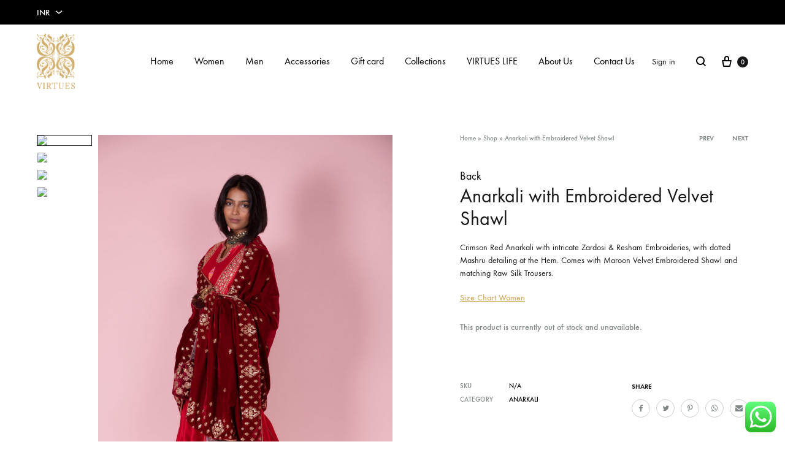

--- FILE ---
content_type: text/html; charset=UTF-8
request_url: https://studiovirtues.com/shop/women/anarkali/anarkali-with-embroidered-velvet-shawl/
body_size: 40677
content:
<!doctype html>
<html lang="en-US">
<head>
	<meta charset="UTF-8">
	<meta name="viewport" content="width=device-width, initial-scale=1">
	<link rel="profile" href="http://gmpg.org/xfn/11">

	<meta name='robots' content='index, follow, max-image-preview:large, max-snippet:-1, max-video-preview:-1' />
<link rel="preload" href="https://studiovirtues.com/wp-content/themes/konte/fonts/functionpro-light-webfont.woff2" as="font" type="font/woff2" crossorigin><link rel="preload" href="https://studiovirtues.com/wp-content/themes/konte/fonts/functionpro-book-webfont.woff2" as="font" type="font/woff2" crossorigin><link rel="preload" href="https://studiovirtues.com/wp-content/themes/konte/fonts/functionpro-medium-webfont.woff2" as="font" type="font/woff2" crossorigin><link rel="preload" href="https://studiovirtues.com/wp-content/themes/konte/fonts/functionpro-demi-webfont.woff2" as="font" type="font/woff2" crossorigin><link rel="preload" href="https://studiovirtues.com/wp-content/themes/konte/fonts/functionpro-bold-webfont.woff2" as="font" type="font/woff2" crossorigin>
	<!-- This site is optimized with the Yoast SEO plugin v19.11 - https://yoast.com/wordpress/plugins/seo/ -->
	<title>Anarkali with Embroidered Velvet Shawl - Studio Virtues</title>
	<meta name="description" content="Crimson Red Anarkali with intricate Zardosi &amp; Resham Embroideries. Comes with Maroon Velvet Embroidered Shawl and matching Raw Silk Trousers." />
	<link rel="canonical" href="https://studiovirtues.com/shop/women/anarkali/anarkali-with-embroidered-velvet-shawl/" />
	<meta property="og:locale" content="en_US" />
	<meta property="og:type" content="article" />
	<meta property="og:title" content="Anarkali with Embroidered Velvet Shawl - Studio Virtues" />
	<meta property="og:description" content="Crimson Red Anarkali with intricate Zardosi &amp; Resham Embroideries. Comes with Maroon Velvet Embroidered Shawl and matching Raw Silk Trousers." />
	<meta property="og:url" content="https://studiovirtues.com/shop/women/anarkali/anarkali-with-embroidered-velvet-shawl/" />
	<meta property="og:site_name" content="Studio Virtues" />
	<meta property="article:modified_time" content="2022-12-29T09:29:08+00:00" />
	<meta property="og:image" content="https://studiovirtues.com/wp-content/uploads/2022/12/EKAD1515-scaled.jpg" />
	<meta property="og:image:width" content="1707" />
	<meta property="og:image:height" content="2560" />
	<meta property="og:image:type" content="image/jpeg" />
	<meta name="twitter:card" content="summary_large_image" />
	<meta name="twitter:label1" content="Est. reading time" />
	<meta name="twitter:data1" content="1 minute" />
	<script type="application/ld+json" class="yoast-schema-graph">{"@context":"https://schema.org","@graph":[{"@type":"WebPage","@id":"https://studiovirtues.com/shop/women/anarkali/anarkali-with-embroidered-velvet-shawl/","url":"https://studiovirtues.com/shop/women/anarkali/anarkali-with-embroidered-velvet-shawl/","name":"Anarkali with Embroidered Velvet Shawl - Studio Virtues","isPartOf":{"@id":"https://studiovirtues.com/#website"},"primaryImageOfPage":{"@id":"https://studiovirtues.com/shop/women/anarkali/anarkali-with-embroidered-velvet-shawl/#primaryimage"},"image":{"@id":"https://studiovirtues.com/shop/women/anarkali/anarkali-with-embroidered-velvet-shawl/#primaryimage"},"thumbnailUrl":"https://studiovirtues.com/wp-content/uploads/2022/12/EKAD1515-scaled.jpg","datePublished":"2022-12-27T13:39:06+00:00","dateModified":"2022-12-29T09:29:08+00:00","description":"Crimson Red Anarkali with intricate Zardosi & Resham Embroideries. Comes with Maroon Velvet Embroidered Shawl and matching Raw Silk Trousers.","breadcrumb":{"@id":"https://studiovirtues.com/shop/women/anarkali/anarkali-with-embroidered-velvet-shawl/#breadcrumb"},"inLanguage":"en-US","potentialAction":[{"@type":"ReadAction","target":["https://studiovirtues.com/shop/women/anarkali/anarkali-with-embroidered-velvet-shawl/"]}]},{"@type":"ImageObject","inLanguage":"en-US","@id":"https://studiovirtues.com/shop/women/anarkali/anarkali-with-embroidered-velvet-shawl/#primaryimage","url":"https://studiovirtues.com/wp-content/uploads/2022/12/EKAD1515-scaled.jpg","contentUrl":"https://studiovirtues.com/wp-content/uploads/2022/12/EKAD1515-scaled.jpg","width":1707,"height":2560},{"@type":"BreadcrumbList","@id":"https://studiovirtues.com/shop/women/anarkali/anarkali-with-embroidered-velvet-shawl/#breadcrumb","itemListElement":[{"@type":"ListItem","position":1,"name":"Home","item":"https://studiovirtues.com/"},{"@type":"ListItem","position":2,"name":"Shop","item":"https://studiovirtues.com/shop/"},{"@type":"ListItem","position":3,"name":"Anarkali with Embroidered Velvet Shawl"}]},{"@type":"WebSite","@id":"https://studiovirtues.com/#website","url":"https://studiovirtues.com/","name":"Studio Virtues","description":"","publisher":{"@id":"https://studiovirtues.com/#organization"},"potentialAction":[{"@type":"SearchAction","target":{"@type":"EntryPoint","urlTemplate":"https://studiovirtues.com/?s={search_term_string}"},"query-input":"required name=search_term_string"}],"inLanguage":"en-US"},{"@type":"Organization","@id":"https://studiovirtues.com/#organization","name":"Studio Virtues","url":"https://studiovirtues.com/","logo":{"@type":"ImageObject","inLanguage":"en-US","@id":"https://studiovirtues.com/#/schema/logo/image/","url":"https://studiovirtues.com/wp-content/uploads/2022/02/virtues-logo.jpg","contentUrl":"https://studiovirtues.com/wp-content/uploads/2022/02/virtues-logo.jpg","width":136,"height":169,"caption":"Studio Virtues"},"image":{"@id":"https://studiovirtues.com/#/schema/logo/image/"},"sameAs":["https://www.instagram.com/studiovirtues/"]}]}</script>
	<!-- / Yoast SEO plugin. -->


<link rel='dns-prefetch' href='//s.w.org' />
<link rel="alternate" type="application/rss+xml" title="Studio Virtues &raquo; Feed" href="https://studiovirtues.com/feed/" />
<script type="text/javascript">
window._wpemojiSettings = {"baseUrl":"https:\/\/s.w.org\/images\/core\/emoji\/14.0.0\/72x72\/","ext":".png","svgUrl":"https:\/\/s.w.org\/images\/core\/emoji\/14.0.0\/svg\/","svgExt":".svg","source":{"concatemoji":"https:\/\/studiovirtues.com\/wp-includes\/js\/wp-emoji-release.min.js?ver=6.0.1"}};
/*! This file is auto-generated */
!function(e,a,t){var n,r,o,i=a.createElement("canvas"),p=i.getContext&&i.getContext("2d");function s(e,t){var a=String.fromCharCode,e=(p.clearRect(0,0,i.width,i.height),p.fillText(a.apply(this,e),0,0),i.toDataURL());return p.clearRect(0,0,i.width,i.height),p.fillText(a.apply(this,t),0,0),e===i.toDataURL()}function c(e){var t=a.createElement("script");t.src=e,t.defer=t.type="text/javascript",a.getElementsByTagName("head")[0].appendChild(t)}for(o=Array("flag","emoji"),t.supports={everything:!0,everythingExceptFlag:!0},r=0;r<o.length;r++)t.supports[o[r]]=function(e){if(!p||!p.fillText)return!1;switch(p.textBaseline="top",p.font="600 32px Arial",e){case"flag":return s([127987,65039,8205,9895,65039],[127987,65039,8203,9895,65039])?!1:!s([55356,56826,55356,56819],[55356,56826,8203,55356,56819])&&!s([55356,57332,56128,56423,56128,56418,56128,56421,56128,56430,56128,56423,56128,56447],[55356,57332,8203,56128,56423,8203,56128,56418,8203,56128,56421,8203,56128,56430,8203,56128,56423,8203,56128,56447]);case"emoji":return!s([129777,127995,8205,129778,127999],[129777,127995,8203,129778,127999])}return!1}(o[r]),t.supports.everything=t.supports.everything&&t.supports[o[r]],"flag"!==o[r]&&(t.supports.everythingExceptFlag=t.supports.everythingExceptFlag&&t.supports[o[r]]);t.supports.everythingExceptFlag=t.supports.everythingExceptFlag&&!t.supports.flag,t.DOMReady=!1,t.readyCallback=function(){t.DOMReady=!0},t.supports.everything||(n=function(){t.readyCallback()},a.addEventListener?(a.addEventListener("DOMContentLoaded",n,!1),e.addEventListener("load",n,!1)):(e.attachEvent("onload",n),a.attachEvent("onreadystatechange",function(){"complete"===a.readyState&&t.readyCallback()})),(e=t.source||{}).concatemoji?c(e.concatemoji):e.wpemoji&&e.twemoji&&(c(e.twemoji),c(e.wpemoji)))}(window,document,window._wpemojiSettings);
</script>
<style type="text/css">
img.wp-smiley,
img.emoji {
	display: inline !important;
	border: none !important;
	box-shadow: none !important;
	height: 1em !important;
	width: 1em !important;
	margin: 0 0.07em !important;
	vertical-align: -0.1em !important;
	background: none !important;
	padding: 0 !important;
}
</style>
	<link rel='stylesheet' id='wp-block-library-css'  href='https://studiovirtues.com/wp-includes/css/dist/block-library/style.min.css?ver=6.0.1' type='text/css' media='all' />
<style id='wp-block-library-theme-inline-css' type='text/css'>
.wp-block-audio figcaption{color:#555;font-size:13px;text-align:center}.is-dark-theme .wp-block-audio figcaption{color:hsla(0,0%,100%,.65)}.wp-block-code{border:1px solid #ccc;border-radius:4px;font-family:Menlo,Consolas,monaco,monospace;padding:.8em 1em}.wp-block-embed figcaption{color:#555;font-size:13px;text-align:center}.is-dark-theme .wp-block-embed figcaption{color:hsla(0,0%,100%,.65)}.blocks-gallery-caption{color:#555;font-size:13px;text-align:center}.is-dark-theme .blocks-gallery-caption{color:hsla(0,0%,100%,.65)}.wp-block-image figcaption{color:#555;font-size:13px;text-align:center}.is-dark-theme .wp-block-image figcaption{color:hsla(0,0%,100%,.65)}.wp-block-pullquote{border-top:4px solid;border-bottom:4px solid;margin-bottom:1.75em;color:currentColor}.wp-block-pullquote__citation,.wp-block-pullquote cite,.wp-block-pullquote footer{color:currentColor;text-transform:uppercase;font-size:.8125em;font-style:normal}.wp-block-quote{border-left:.25em solid;margin:0 0 1.75em;padding-left:1em}.wp-block-quote cite,.wp-block-quote footer{color:currentColor;font-size:.8125em;position:relative;font-style:normal}.wp-block-quote.has-text-align-right{border-left:none;border-right:.25em solid;padding-left:0;padding-right:1em}.wp-block-quote.has-text-align-center{border:none;padding-left:0}.wp-block-quote.is-large,.wp-block-quote.is-style-large,.wp-block-quote.is-style-plain{border:none}.wp-block-search .wp-block-search__label{font-weight:700}:where(.wp-block-group.has-background){padding:1.25em 2.375em}.wp-block-separator.has-css-opacity{opacity:.4}.wp-block-separator{border:none;border-bottom:2px solid;margin-left:auto;margin-right:auto}.wp-block-separator.has-alpha-channel-opacity{opacity:1}.wp-block-separator:not(.is-style-wide):not(.is-style-dots){width:100px}.wp-block-separator.has-background:not(.is-style-dots){border-bottom:none;height:1px}.wp-block-separator.has-background:not(.is-style-wide):not(.is-style-dots){height:2px}.wp-block-table thead{border-bottom:3px solid}.wp-block-table tfoot{border-top:3px solid}.wp-block-table td,.wp-block-table th{padding:.5em;border:1px solid;word-break:normal}.wp-block-table figcaption{color:#555;font-size:13px;text-align:center}.is-dark-theme .wp-block-table figcaption{color:hsla(0,0%,100%,.65)}.wp-block-video figcaption{color:#555;font-size:13px;text-align:center}.is-dark-theme .wp-block-video figcaption{color:hsla(0,0%,100%,.65)}.wp-block-template-part.has-background{padding:1.25em 2.375em;margin-top:0;margin-bottom:0}
</style>
<link rel='stylesheet' id='wc-blocks-vendors-style-css'  href='https://studiovirtues.com/wp-content/plugins/woocommerce/packages/woocommerce-blocks/build/wc-blocks-vendors-style.css?ver=7.6.2' type='text/css' media='all' />
<link rel='stylesheet' id='wc-blocks-style-css'  href='https://studiovirtues.com/wp-content/plugins/woocommerce/packages/woocommerce-blocks/build/wc-blocks-style.css?ver=7.6.2' type='text/css' media='all' />
<style id='global-styles-inline-css' type='text/css'>
body{--wp--preset--color--black: #000000;--wp--preset--color--cyan-bluish-gray: #abb8c3;--wp--preset--color--white: #ffffff;--wp--preset--color--pale-pink: #f78da7;--wp--preset--color--vivid-red: #cf2e2e;--wp--preset--color--luminous-vivid-orange: #ff6900;--wp--preset--color--luminous-vivid-amber: #fcb900;--wp--preset--color--light-green-cyan: #7bdcb5;--wp--preset--color--vivid-green-cyan: #00d084;--wp--preset--color--pale-cyan-blue: #8ed1fc;--wp--preset--color--vivid-cyan-blue: #0693e3;--wp--preset--color--vivid-purple: #9b51e0;--wp--preset--gradient--vivid-cyan-blue-to-vivid-purple: linear-gradient(135deg,rgba(6,147,227,1) 0%,rgb(155,81,224) 100%);--wp--preset--gradient--light-green-cyan-to-vivid-green-cyan: linear-gradient(135deg,rgb(122,220,180) 0%,rgb(0,208,130) 100%);--wp--preset--gradient--luminous-vivid-amber-to-luminous-vivid-orange: linear-gradient(135deg,rgba(252,185,0,1) 0%,rgba(255,105,0,1) 100%);--wp--preset--gradient--luminous-vivid-orange-to-vivid-red: linear-gradient(135deg,rgba(255,105,0,1) 0%,rgb(207,46,46) 100%);--wp--preset--gradient--very-light-gray-to-cyan-bluish-gray: linear-gradient(135deg,rgb(238,238,238) 0%,rgb(169,184,195) 100%);--wp--preset--gradient--cool-to-warm-spectrum: linear-gradient(135deg,rgb(74,234,220) 0%,rgb(151,120,209) 20%,rgb(207,42,186) 40%,rgb(238,44,130) 60%,rgb(251,105,98) 80%,rgb(254,248,76) 100%);--wp--preset--gradient--blush-light-purple: linear-gradient(135deg,rgb(255,206,236) 0%,rgb(152,150,240) 100%);--wp--preset--gradient--blush-bordeaux: linear-gradient(135deg,rgb(254,205,165) 0%,rgb(254,45,45) 50%,rgb(107,0,62) 100%);--wp--preset--gradient--luminous-dusk: linear-gradient(135deg,rgb(255,203,112) 0%,rgb(199,81,192) 50%,rgb(65,88,208) 100%);--wp--preset--gradient--pale-ocean: linear-gradient(135deg,rgb(255,245,203) 0%,rgb(182,227,212) 50%,rgb(51,167,181) 100%);--wp--preset--gradient--electric-grass: linear-gradient(135deg,rgb(202,248,128) 0%,rgb(113,206,126) 100%);--wp--preset--gradient--midnight: linear-gradient(135deg,rgb(2,3,129) 0%,rgb(40,116,252) 100%);--wp--preset--duotone--dark-grayscale: url('#wp-duotone-dark-grayscale');--wp--preset--duotone--grayscale: url('#wp-duotone-grayscale');--wp--preset--duotone--purple-yellow: url('#wp-duotone-purple-yellow');--wp--preset--duotone--blue-red: url('#wp-duotone-blue-red');--wp--preset--duotone--midnight: url('#wp-duotone-midnight');--wp--preset--duotone--magenta-yellow: url('#wp-duotone-magenta-yellow');--wp--preset--duotone--purple-green: url('#wp-duotone-purple-green');--wp--preset--duotone--blue-orange: url('#wp-duotone-blue-orange');--wp--preset--font-size--small: 12px;--wp--preset--font-size--medium: 24px;--wp--preset--font-size--large: 40px;--wp--preset--font-size--x-large: 42px;--wp--preset--font-size--normal: 18px;--wp--preset--font-size--huge: 64px;}.has-black-color{color: var(--wp--preset--color--black) !important;}.has-cyan-bluish-gray-color{color: var(--wp--preset--color--cyan-bluish-gray) !important;}.has-white-color{color: var(--wp--preset--color--white) !important;}.has-pale-pink-color{color: var(--wp--preset--color--pale-pink) !important;}.has-vivid-red-color{color: var(--wp--preset--color--vivid-red) !important;}.has-luminous-vivid-orange-color{color: var(--wp--preset--color--luminous-vivid-orange) !important;}.has-luminous-vivid-amber-color{color: var(--wp--preset--color--luminous-vivid-amber) !important;}.has-light-green-cyan-color{color: var(--wp--preset--color--light-green-cyan) !important;}.has-vivid-green-cyan-color{color: var(--wp--preset--color--vivid-green-cyan) !important;}.has-pale-cyan-blue-color{color: var(--wp--preset--color--pale-cyan-blue) !important;}.has-vivid-cyan-blue-color{color: var(--wp--preset--color--vivid-cyan-blue) !important;}.has-vivid-purple-color{color: var(--wp--preset--color--vivid-purple) !important;}.has-black-background-color{background-color: var(--wp--preset--color--black) !important;}.has-cyan-bluish-gray-background-color{background-color: var(--wp--preset--color--cyan-bluish-gray) !important;}.has-white-background-color{background-color: var(--wp--preset--color--white) !important;}.has-pale-pink-background-color{background-color: var(--wp--preset--color--pale-pink) !important;}.has-vivid-red-background-color{background-color: var(--wp--preset--color--vivid-red) !important;}.has-luminous-vivid-orange-background-color{background-color: var(--wp--preset--color--luminous-vivid-orange) !important;}.has-luminous-vivid-amber-background-color{background-color: var(--wp--preset--color--luminous-vivid-amber) !important;}.has-light-green-cyan-background-color{background-color: var(--wp--preset--color--light-green-cyan) !important;}.has-vivid-green-cyan-background-color{background-color: var(--wp--preset--color--vivid-green-cyan) !important;}.has-pale-cyan-blue-background-color{background-color: var(--wp--preset--color--pale-cyan-blue) !important;}.has-vivid-cyan-blue-background-color{background-color: var(--wp--preset--color--vivid-cyan-blue) !important;}.has-vivid-purple-background-color{background-color: var(--wp--preset--color--vivid-purple) !important;}.has-black-border-color{border-color: var(--wp--preset--color--black) !important;}.has-cyan-bluish-gray-border-color{border-color: var(--wp--preset--color--cyan-bluish-gray) !important;}.has-white-border-color{border-color: var(--wp--preset--color--white) !important;}.has-pale-pink-border-color{border-color: var(--wp--preset--color--pale-pink) !important;}.has-vivid-red-border-color{border-color: var(--wp--preset--color--vivid-red) !important;}.has-luminous-vivid-orange-border-color{border-color: var(--wp--preset--color--luminous-vivid-orange) !important;}.has-luminous-vivid-amber-border-color{border-color: var(--wp--preset--color--luminous-vivid-amber) !important;}.has-light-green-cyan-border-color{border-color: var(--wp--preset--color--light-green-cyan) !important;}.has-vivid-green-cyan-border-color{border-color: var(--wp--preset--color--vivid-green-cyan) !important;}.has-pale-cyan-blue-border-color{border-color: var(--wp--preset--color--pale-cyan-blue) !important;}.has-vivid-cyan-blue-border-color{border-color: var(--wp--preset--color--vivid-cyan-blue) !important;}.has-vivid-purple-border-color{border-color: var(--wp--preset--color--vivid-purple) !important;}.has-vivid-cyan-blue-to-vivid-purple-gradient-background{background: var(--wp--preset--gradient--vivid-cyan-blue-to-vivid-purple) !important;}.has-light-green-cyan-to-vivid-green-cyan-gradient-background{background: var(--wp--preset--gradient--light-green-cyan-to-vivid-green-cyan) !important;}.has-luminous-vivid-amber-to-luminous-vivid-orange-gradient-background{background: var(--wp--preset--gradient--luminous-vivid-amber-to-luminous-vivid-orange) !important;}.has-luminous-vivid-orange-to-vivid-red-gradient-background{background: var(--wp--preset--gradient--luminous-vivid-orange-to-vivid-red) !important;}.has-very-light-gray-to-cyan-bluish-gray-gradient-background{background: var(--wp--preset--gradient--very-light-gray-to-cyan-bluish-gray) !important;}.has-cool-to-warm-spectrum-gradient-background{background: var(--wp--preset--gradient--cool-to-warm-spectrum) !important;}.has-blush-light-purple-gradient-background{background: var(--wp--preset--gradient--blush-light-purple) !important;}.has-blush-bordeaux-gradient-background{background: var(--wp--preset--gradient--blush-bordeaux) !important;}.has-luminous-dusk-gradient-background{background: var(--wp--preset--gradient--luminous-dusk) !important;}.has-pale-ocean-gradient-background{background: var(--wp--preset--gradient--pale-ocean) !important;}.has-electric-grass-gradient-background{background: var(--wp--preset--gradient--electric-grass) !important;}.has-midnight-gradient-background{background: var(--wp--preset--gradient--midnight) !important;}.has-small-font-size{font-size: var(--wp--preset--font-size--small) !important;}.has-medium-font-size{font-size: var(--wp--preset--font-size--medium) !important;}.has-large-font-size{font-size: var(--wp--preset--font-size--large) !important;}.has-x-large-font-size{font-size: var(--wp--preset--font-size--x-large) !important;}
</style>
<link rel='stylesheet' id='contact-form-7-css'  href='https://studiovirtues.com/wp-content/plugins/contact-form-7/includes/css/styles.css?ver=5.7' type='text/css' media='all' />
<style id='contact-form-7-inline-css' type='text/css'>
.wpcf7 .wpcf7-recaptcha iframe {margin-bottom: 0;}.wpcf7 .wpcf7-recaptcha[data-align="center"] > div {margin: 0 auto;}.wpcf7 .wpcf7-recaptcha[data-align="right"] > div {margin: 0 0 0 auto;}
</style>
<link rel='stylesheet' id='foobox-free-min-css'  href='https://studiovirtues.com/wp-content/plugins/foobox-image-lightbox/free/css/foobox.free.min.css?ver=2.7.17' type='text/css' media='all' />
<link rel='stylesheet' id='woo-gift-cards-lite-css'  href='https://studiovirtues.com/wp-content/plugins/woo-gift-cards-lite/public/css/woocommerce_gift_cards_lite-public.css?ver=2.4.8' type='text/css' media='all' />
<link rel='stylesheet' id='dashicons-css'  href='https://studiovirtues.com/wp-includes/css/dashicons.min.css?ver=6.0.1' type='text/css' media='all' />
<link rel='stylesheet' id='thickbox-css'  href='https://studiovirtues.com/wp-includes/js/thickbox/thickbox.css?ver=6.0.1' type='text/css' media='all' />
<link rel='stylesheet' id='photoswipe-css'  href='https://studiovirtues.com/wp-content/plugins/woocommerce/assets/css/photoswipe/photoswipe.min.css?ver=6.6.1' type='text/css' media='all' />
<link rel='stylesheet' id='photoswipe-default-skin-css'  href='https://studiovirtues.com/wp-content/plugins/woocommerce/assets/css/photoswipe/default-skin/default-skin.min.css?ver=6.6.1' type='text/css' media='all' />
<style id='woocommerce-inline-inline-css' type='text/css'>
.woocommerce form .form-row .required { visibility: visible; }
</style>
<link rel='stylesheet' id='wcboost-variation-swatches-css'  href='https://studiovirtues.com/wp-content/plugins/wcboost-variation-swatches/assets/css/frontend.css?ver=1.0.10' type='text/css' media='all' />
<style id='wcboost-variation-swatches-inline-css' type='text/css'>
.wcboost-variation-swatches__item { width: 18px; height: 18px; line-height: 18px; }.wcboost-variation-swatches--round.wcboost-variation-swatches--button .wcboost-variation-swatches__item {border-radius: 9px}
</style>
<link rel='stylesheet' id='konte-fonts-css'  href='https://fonts.googleapis.com/css?family=Crimson+Text%3A600%7Cinherit%7CCrimson+Text&#038;subset=latin%2Clatin-ext&#038;ver=6.0.1' type='text/css' media='all' />
<link rel='stylesheet' id='animate-css'  href='https://studiovirtues.com/wp-content/themes/konte/css/animate.css?ver=3.5.2' type='text/css' media='all' />
<link rel='stylesheet' id='font-awesome-css'  href='https://studiovirtues.com/wp-content/plugins/elementor/assets/lib/font-awesome/css/font-awesome.min.css?ver=4.7.0' type='text/css' media='all' />
<link rel='stylesheet' id='bootstrap-grid-css'  href='https://studiovirtues.com/wp-content/themes/konte/css/bootstrap.css?ver=3.3.7' type='text/css' media='all' />
<link rel='stylesheet' id='konte-css'  href='https://studiovirtues.com/wp-content/themes/konte/style.css?ver=1.0.0' type='text/css' media='all' />
<style id='konte-inline-css' type='text/css'>
.site-header.custom, .custom .header-search.icon .search-field:focus, .custom .header-search.icon .search-field.focused { background-color: #ffffff; }.topbar {height: 40px}.header-main, .header-v10 .site-branding, .header-v10 .header-main .header-right-items { height: 120px; }.header-bottom { height: 90px; }.header-mobile {height: 80px}.logo img {height: 90px;}.logo svg {width: auto;height: 90px;}.hamburger-screen-background { background-image: url(http://studiovirtues.com/wp-content/uploads/2022/02/fullscreen-menu-image.jpg); }.site-footer.custom { background-color: #ffffff; }
</style>
<link rel='stylesheet' id='soo-wishlist-css'  href='https://studiovirtues.com/wp-content/plugins/soo-wishlist/assets/css/wishlist.css?ver=1.2.6' type='text/css' media='all' />
<link rel='stylesheet' id='konte-child-css'  href='https://studiovirtues.com/wp-content/themes/konte-child/style.css?ver=6.0.1' type='text/css' media='all' />
<link rel='stylesheet' id='select2-css'  href='https://studiovirtues.com/wp-content/plugins/woocommerce/assets/css/select2.css?ver=6.6.1' type='text/css' media='all' />
<link rel='stylesheet' id='konte-woocommerce-css'  href='https://studiovirtues.com/wp-content/themes/konte/woocommerce.css?ver=6.0.1' type='text/css' media='all' />
<style id='konte-woocommerce-inline-css' type='text/css'>
.woocommerce-badge.onsale {background-color: #3ee590}.woocommerce-badge.new {background-color: #ffb453}.woocommerce-badge.featured {background-color: #ff736c}.woocommerce-badge.sold-out {background-color: #838889}
</style>
<script type="text/template" id="tmpl-variation-template">
	<div class="woocommerce-variation-description">{{{ data.variation.variation_description }}}</div>
	<div class="woocommerce-variation-price">{{{ data.variation.price_html }}}</div>
	<div class="woocommerce-variation-availability">{{{ data.variation.availability_html }}}</div>
</script>
<script type="text/template" id="tmpl-unavailable-variation-template">
	<p>Sorry, this product is unavailable. Please choose a different combination.</p>
</script>
<script type='text/javascript' src='https://studiovirtues.com/wp-includes/js/jquery/jquery.min.js?ver=3.6.0' id='jquery-core-js'></script>
<script type='text/javascript' src='https://studiovirtues.com/wp-includes/js/jquery/jquery-migrate.min.js?ver=3.3.2' id='jquery-migrate-js'></script>
<script type='text/javascript' id='foobox-free-min-js-before'>
/* Run FooBox FREE (v2.7.17) */
var FOOBOX = window.FOOBOX = {
	ready: true,
	disableOthers: false,
	o: {wordpress: { enabled: true }, excludes:'.fbx-link,.nofoobox,.nolightbox,a[href*="pinterest.com/pin/create/button/"]', affiliate : { enabled: false }, error: "Could not load the item"},
	selectors: [
		".gallery", ".wp-block-gallery", ".wp-caption", ".wp-block-image", "a:has(img[class*=wp-image-])", ".foobox"
	],
	pre: function( $ ){
		// Custom JavaScript (Pre)
		
	},
	post: function( $ ){
		// Custom JavaScript (Post)
		
		// Custom Captions Code
		
	},
	custom: function( $ ){
		// Custom Extra JS
		
	}
};
</script>
<script type='text/javascript' src='https://studiovirtues.com/wp-content/plugins/foobox-image-lightbox/free/js/foobox.free.min.js?ver=2.7.17' id='foobox-free-min-js'></script>
<link rel="https://api.w.org/" href="https://studiovirtues.com/wp-json/" /><link rel="alternate" type="application/json" href="https://studiovirtues.com/wp-json/wp/v2/product/4851" /><link rel="EditURI" type="application/rsd+xml" title="RSD" href="https://studiovirtues.com/xmlrpc.php?rsd" />
<link rel="wlwmanifest" type="application/wlwmanifest+xml" href="https://studiovirtues.com/wp-includes/wlwmanifest.xml" /> 
<meta name="generator" content="WordPress 6.0.1" />
<meta name="generator" content="WooCommerce 6.6.1" />
<link rel='shortlink' href='https://studiovirtues.com/?p=4851' />
<link rel="alternate" type="application/json+oembed" href="https://studiovirtues.com/wp-json/oembed/1.0/embed?url=https%3A%2F%2Fstudiovirtues.com%2Fshop%2Fwomen%2Fanarkali%2Fanarkali-with-embroidered-velvet-shawl%2F" />
<link rel="alternate" type="text/xml+oembed" href="https://studiovirtues.com/wp-json/oembed/1.0/embed?url=https%3A%2F%2Fstudiovirtues.com%2Fshop%2Fwomen%2Fanarkali%2Fanarkali-with-embroidered-velvet-shawl%2F&#038;format=xml" />
<!-- Google tag (gtag.js) -->
<script async src="https://www.googletagmanager.com/gtag/js?id=UA-66147832-1"></script>
<script>
  window.dataLayer = window.dataLayer || [];
  function gtag(){dataLayer.push(arguments);}
  gtag('js', new Date());

  gtag('config', 'UA-66147832-1');
</script>	<noscript><style>.woocommerce-product-gallery{ opacity: 1 !important; }</style></noscript>
	<meta name="generator" content="Powered by Slider Revolution 6.5.24 - responsive, Mobile-Friendly Slider Plugin for WordPress with comfortable drag and drop interface." />
<link rel="icon" href="https://studiovirtues.com/wp-content/uploads/2023/03/cropped-favicon-1-32x32.png" sizes="32x32" />
<link rel="icon" href="https://studiovirtues.com/wp-content/uploads/2023/03/cropped-favicon-1-192x192.png" sizes="192x192" />
<link rel="apple-touch-icon" href="https://studiovirtues.com/wp-content/uploads/2023/03/cropped-favicon-1-180x180.png" />
<meta name="msapplication-TileImage" content="https://studiovirtues.com/wp-content/uploads/2023/03/cropped-favicon-1-270x270.png" />
<script>function setREVStartSize(e){
			//window.requestAnimationFrame(function() {
				window.RSIW = window.RSIW===undefined ? window.innerWidth : window.RSIW;
				window.RSIH = window.RSIH===undefined ? window.innerHeight : window.RSIH;
				try {
					var pw = document.getElementById(e.c).parentNode.offsetWidth,
						newh;
					pw = pw===0 || isNaN(pw) || (e.l=="fullwidth" || e.layout=="fullwidth") ? window.RSIW : pw;
					e.tabw = e.tabw===undefined ? 0 : parseInt(e.tabw);
					e.thumbw = e.thumbw===undefined ? 0 : parseInt(e.thumbw);
					e.tabh = e.tabh===undefined ? 0 : parseInt(e.tabh);
					e.thumbh = e.thumbh===undefined ? 0 : parseInt(e.thumbh);
					e.tabhide = e.tabhide===undefined ? 0 : parseInt(e.tabhide);
					e.thumbhide = e.thumbhide===undefined ? 0 : parseInt(e.thumbhide);
					e.mh = e.mh===undefined || e.mh=="" || e.mh==="auto" ? 0 : parseInt(e.mh,0);
					if(e.layout==="fullscreen" || e.l==="fullscreen")
						newh = Math.max(e.mh,window.RSIH);
					else{
						e.gw = Array.isArray(e.gw) ? e.gw : [e.gw];
						for (var i in e.rl) if (e.gw[i]===undefined || e.gw[i]===0) e.gw[i] = e.gw[i-1];
						e.gh = e.el===undefined || e.el==="" || (Array.isArray(e.el) && e.el.length==0)? e.gh : e.el;
						e.gh = Array.isArray(e.gh) ? e.gh : [e.gh];
						for (var i in e.rl) if (e.gh[i]===undefined || e.gh[i]===0) e.gh[i] = e.gh[i-1];
											
						var nl = new Array(e.rl.length),
							ix = 0,
							sl;
						e.tabw = e.tabhide>=pw ? 0 : e.tabw;
						e.thumbw = e.thumbhide>=pw ? 0 : e.thumbw;
						e.tabh = e.tabhide>=pw ? 0 : e.tabh;
						e.thumbh = e.thumbhide>=pw ? 0 : e.thumbh;
						for (var i in e.rl) nl[i] = e.rl[i]<window.RSIW ? 0 : e.rl[i];
						sl = nl[0];
						for (var i in nl) if (sl>nl[i] && nl[i]>0) { sl = nl[i]; ix=i;}
						var m = pw>(e.gw[ix]+e.tabw+e.thumbw) ? 1 : (pw-(e.tabw+e.thumbw)) / (e.gw[ix]);
						newh =  (e.gh[ix] * m) + (e.tabh + e.thumbh);
					}
					var el = document.getElementById(e.c);
					if (el!==null && el) el.style.height = newh+"px";
					el = document.getElementById(e.c+"_wrapper");
					if (el!==null && el) {
						el.style.height = newh+"px";
						el.style.display = "block";
					}
				} catch(e){
					console.log("Failure at Presize of Slider:" + e)
				}
			//});
		  };</script>
		<style type="text/css" id="wp-custom-css">
			.text-center {
	text-align: center;
}
.ngg-galleryoverview.default-view .ngg-gallery-thumbnail-box {
  padding: 5px !important;
}
.page-id-3549 .woocommerce-badges{ display:none !important; }
.konte-accordion__title {padding: 0px !important; }


.page-id-177 .wpcf7-form-control.g-recaptcha>div
{
	margin-top:15px !important;
	margin-left:15px !important;
}

/*
#colophon{
	border:none !important;
}
*/

@media only screen and (max-width: 1200px) {
.header-mobile {
  height: 80px;
}
.logo img{
  height:70px !important;
	width:auto !important;
}
}

.size-chart {
  margin: 0px 0px 10px 0px !important;
}

.woocommerce div.product.layout-v4 .price{ margin-bottom: 15px !important; }

.size-chart .sizebox{ 
	margin-right: 15px;
font-size: 14px;
text-decoration: underline;
	color:#d2ae6d;
	font-weight: 500 !important;
}

.size-chart .sizebox:hover{ color:#000; }

.sizebox a{ color:#d2ae6d; }


.woocommerce div.product .single_add_to_cart_button{
	background:#d2ae6d;
}

.cart-collaterals .checkout-button{
	background:#d2ae6d;
}

.woocommerce-checkout-payment .place-order .button{
	background:#d2ae6d;
}

#btn-razorpay-cancel{
	background:#d2ae6d;
}

#btn-razorpay{
	background:#d2ae6d;
}

.wishlist-share a:hover{
	color:#d2ae6d;;
}


.track_order .button{
	background:#d2ae6d;
}

table.wishlist_table td.product-add-to-cart .button{
	background:#d2ae6d;
}

.footer .wpcf7-submit{
		background:#d2ae6d;
}

.cart-panel .widget_shopping_cart_content .buttons .button:hover{background:#d2ae6d;
border-color:#d2ae6d}

.cart-panel .widget_shopping_cart_content .buttons .checkout{background:#d2ae6d;
border-color:#d2ae6d}


.button{background:#d2ae6d;}

.button.alt:hover{background:#d2ae6d;
border-color:#d2ae6d}

.quick-view-modal .woocommerce .product .product-share .sharing-icon{background:#d2ae6d;}
.quick-view-modal .woocommerce .product .product-share .socials{background:#d2ae6d;}


.quick_view_button svg{color:#d2ae6d;}
.add-to-wishlist-button svg{color:#d2ae6d;}


.konte-carousel__arrow{color:#d2ae6d;}

.konte-carousel__arrow:hover{
	background:#d2ae6d;
border-color:#d2ae6d;
	
}


.modal-content .add-to-wishlist-button svg{
	color:#ffffff
}



.page-id-5216 .entry-thumbnail{
	display:none;
}


#menu-socials-menu{
	display:none
}

.single-post .comments-link{
	display:none;
}

.blog-header-menu {
  display: none;
}

.dcfdfd>div{
	width:50%;
	padding:10px;
}

.efrt:before{
	display:none !important;
}
		</style>
		<script>
        var woocs_is_mobile = 0;
        var woocs_special_ajax_mode = 0;
        var woocs_drop_down_view = "ddslick";
        var woocs_current_currency = {"name":"INR","rate":1,"symbol":"&#8377;","position":"left","is_etalon":1,"hide_cents":0,"hide_on_front":0,"rate_plus":"","decimals":2,"separators":"0","description":"","flag":"http:\/\/studiovirtues.com\/wp-content\/plugins\/woocommerce-currency-switcher\/img\/no_flag.png"};
        var woocs_default_currency = {"name":"INR","rate":1,"symbol":"&#8377;","position":"left","is_etalon":1,"hide_cents":0,"hide_on_front":0,"rate_plus":"","decimals":2,"separators":"0","description":"","flag":"http:\/\/studiovirtues.com\/wp-content\/plugins\/woocommerce-currency-switcher\/img\/no_flag.png"};
        var woocs_redraw_cart = 1;
        var woocs_array_of_get = '{}';
        
        woocs_array_no_cents = '["JPY","TWD"]';

        var woocs_ajaxurl = "https://studiovirtues.com/wp-admin/admin-ajax.php";
        var woocs_lang_loading = "loading";
        var woocs_shop_is_cached =0;
        </script><style id="kirki-inline-styles">/* devanagari */
@font-face {
  font-family: 'Poppins';
  font-style: normal;
  font-weight: 700;
  font-display: swap;
  src: url(https://studiovirtues.com/wp-content/fonts/poppins/font) format('woff');
  unicode-range: U+0900-097F, U+1CD0-1CF9, U+200C-200D, U+20A8, U+20B9, U+20F0, U+25CC, U+A830-A839, U+A8E0-A8FF, U+11B00-11B09;
}
/* latin-ext */
@font-face {
  font-family: 'Poppins';
  font-style: normal;
  font-weight: 700;
  font-display: swap;
  src: url(https://studiovirtues.com/wp-content/fonts/poppins/font) format('woff');
  unicode-range: U+0100-02BA, U+02BD-02C5, U+02C7-02CC, U+02CE-02D7, U+02DD-02FF, U+0304, U+0308, U+0329, U+1D00-1DBF, U+1E00-1E9F, U+1EF2-1EFF, U+2020, U+20A0-20AB, U+20AD-20C0, U+2113, U+2C60-2C7F, U+A720-A7FF;
}
/* latin */
@font-face {
  font-family: 'Poppins';
  font-style: normal;
  font-weight: 700;
  font-display: swap;
  src: url(https://studiovirtues.com/wp-content/fonts/poppins/font) format('woff');
  unicode-range: U+0000-00FF, U+0131, U+0152-0153, U+02BB-02BC, U+02C6, U+02DA, U+02DC, U+0304, U+0308, U+0329, U+2000-206F, U+20AC, U+2122, U+2191, U+2193, U+2212, U+2215, U+FEFF, U+FFFD;
}/* devanagari */
@font-face {
  font-family: 'Poppins';
  font-style: normal;
  font-weight: 700;
  font-display: swap;
  src: url(https://studiovirtues.com/wp-content/fonts/poppins/font) format('woff');
  unicode-range: U+0900-097F, U+1CD0-1CF9, U+200C-200D, U+20A8, U+20B9, U+20F0, U+25CC, U+A830-A839, U+A8E0-A8FF, U+11B00-11B09;
}
/* latin-ext */
@font-face {
  font-family: 'Poppins';
  font-style: normal;
  font-weight: 700;
  font-display: swap;
  src: url(https://studiovirtues.com/wp-content/fonts/poppins/font) format('woff');
  unicode-range: U+0100-02BA, U+02BD-02C5, U+02C7-02CC, U+02CE-02D7, U+02DD-02FF, U+0304, U+0308, U+0329, U+1D00-1DBF, U+1E00-1E9F, U+1EF2-1EFF, U+2020, U+20A0-20AB, U+20AD-20C0, U+2113, U+2C60-2C7F, U+A720-A7FF;
}
/* latin */
@font-face {
  font-family: 'Poppins';
  font-style: normal;
  font-weight: 700;
  font-display: swap;
  src: url(https://studiovirtues.com/wp-content/fonts/poppins/font) format('woff');
  unicode-range: U+0000-00FF, U+0131, U+0152-0153, U+02BB-02BC, U+02C6, U+02DA, U+02DC, U+0304, U+0308, U+0329, U+2000-206F, U+20AC, U+2122, U+2191, U+2193, U+2212, U+2215, U+FEFF, U+FFFD;
}/* devanagari */
@font-face {
  font-family: 'Poppins';
  font-style: normal;
  font-weight: 700;
  font-display: swap;
  src: url(https://studiovirtues.com/wp-content/fonts/poppins/font) format('woff');
  unicode-range: U+0900-097F, U+1CD0-1CF9, U+200C-200D, U+20A8, U+20B9, U+20F0, U+25CC, U+A830-A839, U+A8E0-A8FF, U+11B00-11B09;
}
/* latin-ext */
@font-face {
  font-family: 'Poppins';
  font-style: normal;
  font-weight: 700;
  font-display: swap;
  src: url(https://studiovirtues.com/wp-content/fonts/poppins/font) format('woff');
  unicode-range: U+0100-02BA, U+02BD-02C5, U+02C7-02CC, U+02CE-02D7, U+02DD-02FF, U+0304, U+0308, U+0329, U+1D00-1DBF, U+1E00-1E9F, U+1EF2-1EFF, U+2020, U+20A0-20AB, U+20AD-20C0, U+2113, U+2C60-2C7F, U+A720-A7FF;
}
/* latin */
@font-face {
  font-family: 'Poppins';
  font-style: normal;
  font-weight: 700;
  font-display: swap;
  src: url(https://studiovirtues.com/wp-content/fonts/poppins/font) format('woff');
  unicode-range: U+0000-00FF, U+0131, U+0152-0153, U+02BB-02BC, U+02C6, U+02DA, U+02DC, U+0304, U+0308, U+0329, U+2000-206F, U+20AC, U+2122, U+2191, U+2193, U+2212, U+2215, U+FEFF, U+FFFD;
}</style></head>

<body class="product-template-default single single-product postid-4851 wp-embed-responsive theme-konte woocommerce woocommerce-page woocommerce-no-js no-sidebar woocommerce-active product-v4 mobile-shop-buttons elementor-default elementor-kit-6 currency-inr">

<svg xmlns="http://www.w3.org/2000/svg" viewBox="0 0 0 0" width="0" height="0" focusable="false" role="none" style="visibility: hidden; position: absolute; left: -9999px; overflow: hidden;" ><defs><filter id="wp-duotone-dark-grayscale"><feColorMatrix color-interpolation-filters="sRGB" type="matrix" values=" .299 .587 .114 0 0 .299 .587 .114 0 0 .299 .587 .114 0 0 .299 .587 .114 0 0 " /><feComponentTransfer color-interpolation-filters="sRGB" ><feFuncR type="table" tableValues="0 0.49803921568627" /><feFuncG type="table" tableValues="0 0.49803921568627" /><feFuncB type="table" tableValues="0 0.49803921568627" /><feFuncA type="table" tableValues="1 1" /></feComponentTransfer><feComposite in2="SourceGraphic" operator="in" /></filter></defs></svg><svg xmlns="http://www.w3.org/2000/svg" viewBox="0 0 0 0" width="0" height="0" focusable="false" role="none" style="visibility: hidden; position: absolute; left: -9999px; overflow: hidden;" ><defs><filter id="wp-duotone-grayscale"><feColorMatrix color-interpolation-filters="sRGB" type="matrix" values=" .299 .587 .114 0 0 .299 .587 .114 0 0 .299 .587 .114 0 0 .299 .587 .114 0 0 " /><feComponentTransfer color-interpolation-filters="sRGB" ><feFuncR type="table" tableValues="0 1" /><feFuncG type="table" tableValues="0 1" /><feFuncB type="table" tableValues="0 1" /><feFuncA type="table" tableValues="1 1" /></feComponentTransfer><feComposite in2="SourceGraphic" operator="in" /></filter></defs></svg><svg xmlns="http://www.w3.org/2000/svg" viewBox="0 0 0 0" width="0" height="0" focusable="false" role="none" style="visibility: hidden; position: absolute; left: -9999px; overflow: hidden;" ><defs><filter id="wp-duotone-purple-yellow"><feColorMatrix color-interpolation-filters="sRGB" type="matrix" values=" .299 .587 .114 0 0 .299 .587 .114 0 0 .299 .587 .114 0 0 .299 .587 .114 0 0 " /><feComponentTransfer color-interpolation-filters="sRGB" ><feFuncR type="table" tableValues="0.54901960784314 0.98823529411765" /><feFuncG type="table" tableValues="0 1" /><feFuncB type="table" tableValues="0.71764705882353 0.25490196078431" /><feFuncA type="table" tableValues="1 1" /></feComponentTransfer><feComposite in2="SourceGraphic" operator="in" /></filter></defs></svg><svg xmlns="http://www.w3.org/2000/svg" viewBox="0 0 0 0" width="0" height="0" focusable="false" role="none" style="visibility: hidden; position: absolute; left: -9999px; overflow: hidden;" ><defs><filter id="wp-duotone-blue-red"><feColorMatrix color-interpolation-filters="sRGB" type="matrix" values=" .299 .587 .114 0 0 .299 .587 .114 0 0 .299 .587 .114 0 0 .299 .587 .114 0 0 " /><feComponentTransfer color-interpolation-filters="sRGB" ><feFuncR type="table" tableValues="0 1" /><feFuncG type="table" tableValues="0 0.27843137254902" /><feFuncB type="table" tableValues="0.5921568627451 0.27843137254902" /><feFuncA type="table" tableValues="1 1" /></feComponentTransfer><feComposite in2="SourceGraphic" operator="in" /></filter></defs></svg><svg xmlns="http://www.w3.org/2000/svg" viewBox="0 0 0 0" width="0" height="0" focusable="false" role="none" style="visibility: hidden; position: absolute; left: -9999px; overflow: hidden;" ><defs><filter id="wp-duotone-midnight"><feColorMatrix color-interpolation-filters="sRGB" type="matrix" values=" .299 .587 .114 0 0 .299 .587 .114 0 0 .299 .587 .114 0 0 .299 .587 .114 0 0 " /><feComponentTransfer color-interpolation-filters="sRGB" ><feFuncR type="table" tableValues="0 0" /><feFuncG type="table" tableValues="0 0.64705882352941" /><feFuncB type="table" tableValues="0 1" /><feFuncA type="table" tableValues="1 1" /></feComponentTransfer><feComposite in2="SourceGraphic" operator="in" /></filter></defs></svg><svg xmlns="http://www.w3.org/2000/svg" viewBox="0 0 0 0" width="0" height="0" focusable="false" role="none" style="visibility: hidden; position: absolute; left: -9999px; overflow: hidden;" ><defs><filter id="wp-duotone-magenta-yellow"><feColorMatrix color-interpolation-filters="sRGB" type="matrix" values=" .299 .587 .114 0 0 .299 .587 .114 0 0 .299 .587 .114 0 0 .299 .587 .114 0 0 " /><feComponentTransfer color-interpolation-filters="sRGB" ><feFuncR type="table" tableValues="0.78039215686275 1" /><feFuncG type="table" tableValues="0 0.94901960784314" /><feFuncB type="table" tableValues="0.35294117647059 0.47058823529412" /><feFuncA type="table" tableValues="1 1" /></feComponentTransfer><feComposite in2="SourceGraphic" operator="in" /></filter></defs></svg><svg xmlns="http://www.w3.org/2000/svg" viewBox="0 0 0 0" width="0" height="0" focusable="false" role="none" style="visibility: hidden; position: absolute; left: -9999px; overflow: hidden;" ><defs><filter id="wp-duotone-purple-green"><feColorMatrix color-interpolation-filters="sRGB" type="matrix" values=" .299 .587 .114 0 0 .299 .587 .114 0 0 .299 .587 .114 0 0 .299 .587 .114 0 0 " /><feComponentTransfer color-interpolation-filters="sRGB" ><feFuncR type="table" tableValues="0.65098039215686 0.40392156862745" /><feFuncG type="table" tableValues="0 1" /><feFuncB type="table" tableValues="0.44705882352941 0.4" /><feFuncA type="table" tableValues="1 1" /></feComponentTransfer><feComposite in2="SourceGraphic" operator="in" /></filter></defs></svg><svg xmlns="http://www.w3.org/2000/svg" viewBox="0 0 0 0" width="0" height="0" focusable="false" role="none" style="visibility: hidden; position: absolute; left: -9999px; overflow: hidden;" ><defs><filter id="wp-duotone-blue-orange"><feColorMatrix color-interpolation-filters="sRGB" type="matrix" values=" .299 .587 .114 0 0 .299 .587 .114 0 0 .299 .587 .114 0 0 .299 .587 .114 0 0 " /><feComponentTransfer color-interpolation-filters="sRGB" ><feFuncR type="table" tableValues="0.098039215686275 1" /><feFuncG type="table" tableValues="0 0.66274509803922" /><feFuncB type="table" tableValues="0.84705882352941 0.41960784313725" /><feFuncA type="table" tableValues="1 1" /></feComponentTransfer><feComposite in2="SourceGraphic" operator="in" /></filter></defs></svg>
<div id="svg-defs" class="svg-defs hidden" aria-hidden="true" tabindex="-1"><svg xmlns="http://www.w3.org/2000/svg" xmlns:xlink="http://www.w3.org/1999/xlink"><symbol viewBox="0 0 24 24" id="account" xmlns="http://www.w3.org/2000/svg"><path d="M12 12c-2.5 0-4-1.5-4-4 0-2.39 1.61-4 4-4s4 1.61 4 4c0 2.5-1.5 4-4 4zm0-6c-.6 0-2 .19-2 2 0 1.42.58 2 2 2s2-.58 2-2c0-1.81-1.4-2-2-2zM18 20H6c-.55 0-1-.45-1-1 0-4.21 2.09-6 7-6s7 1.79 7 6c0 .55-.45 1-1 1zM7.04 18h9.92c-.17-1.76-1.04-3-4.96-3s-4.79 1.24-4.96 3z"/><path fill="none" d="M0 0h24v24H0z"/></symbol><symbol viewBox="2 2 10 10" id="arrow-breadcrumb" xmlns="http://www.w3.org/2000/svg"><path d="M9.156 7l-2.5 3.125-.669-.536L8.058 7 5.987 4.411l.669-.536z"/><path fill="none" d="M2 2h10v10H2z"/></symbol><symbol viewBox="0 0 32 32" id="arrow-down" xmlns="http://www.w3.org/2000/svg"><path fill="none" d="M0 0h32v32H0z"/><path d="M17 18V4h-2v14H9l7 10 7-10h-6zm-1.04 6.512L12.841 20H19.079l-3.119 4.512z"/></symbol><symbol viewBox="0 0 14 14" id="arrow-dropdown" xmlns="http://www.w3.org/2000/svg"><path d="M7 10.773L1.531 6.398l.938-1.171L7 8.851l4.531-3.624.938 1.171z"/><path fill="none" d="M0 0h14v14H0z"/></symbol><symbol viewBox="0 0 32 32" id="arrow-left" xmlns="http://www.w3.org/2000/svg"><path fill="none" d="M0 0h32v32H0z"/><path d="M14 17h14v-2H14V9L4 16l10 7v-6zm-6.512-1.04L12 12.841V19.079L7.488 15.96z"/></symbol><symbol viewBox="0 0 24 24" id="cart" xmlns="http://www.w3.org/2000/svg"><path fill="none" d="M0 0h24v24H0z"/><path d="M19 10h-3V7c0-2.206-1.794-4-4-4S8 4.794 8 7v3H5c-.55 0-.908.441-.797.979l1.879 9.042c.112.538.654.979 1.204.979h9.429c.55 0 1.092-.441 1.203-.979l1.879-9.042C19.908 10.441 19.55 10 19 10zm-9-3c0-1.103.897-2 2-2s2 .897 2 2v3h-4V7zm6.087 12H7.913l-1.455-7h11.313l-1.684 7z"/></symbol><symbol viewBox="0 0 12 12" id="check-checkbox" xmlns="http://www.w3.org/2000/svg"><path d="M4.177 10.543L.434 6.8l1.132-1.132 2.611 2.611 6.258-6.256 1.13 1.132z"/></symbol><symbol viewBox="0 0 24 24" id="close" xmlns="http://www.w3.org/2000/svg"><path fill="none" d="M0 0h24v24H0z"/><path d="M19.778 5.636l-1.414-1.414L12 10.586 5.636 4.222 4.222 5.636 10.586 12l-6.364 6.364 1.414 1.414L12 13.414l6.364 6.364 1.414-1.414L13.414 12z"/></symbol><symbol viewBox="0 0 18 18" id="close-mini" xmlns="http://www.w3.org/2000/svg"><path fill="none" d="M0 0h18v18H0z"/><path d="M11.576 5.576L9 8.152 6.424 5.576l-.848.848L8.152 9l-2.576 2.576.848.848L9 9.848l2.576 2.576.848-.848L9.848 9l2.576-2.576z"/><path d="M9 1a8 8 0 100 16A8 8 0 009 1zm0 15c-3.86 0-7-3.14-7-7s3.14-7 7-7 7 3.14 7 7-3.14 7-7 7z"/></symbol><symbol viewBox="0 0 16 16" id="comment" xmlns="http://www.w3.org/2000/svg"><path fill="none" d="M0 0h16v16H0z"/><path d="M13 3v8.826l-1.849-1.585L10.87 10H3V3h10m1-1H2v9h8.5l3.5 3V2z"/></symbol><symbol viewBox="0 0 40 40" id="error" xmlns="http://www.w3.org/2000/svg"><path d="M20 0C8.972 0 0 8.972 0 20s8.972 20 20 20 20-8.972 20-20S31.028 0 20 0zm0 38c-9.925 0-18-8.075-18-18S10.075 2 20 2s18 8.075 18 18-8.075 18-18 18z"/><path d="M25.293 13.293L20 18.586l-5.293-5.293-1.414 1.414L18.586 20l-5.293 5.293 1.414 1.414L20 21.414l5.293 5.293 1.414-1.414L21.414 20l5.293-5.293z"/></symbol><symbol viewBox="0 0 24 24" id="eye" xmlns="http://www.w3.org/2000/svg"><circle cx="12" cy="12" r="2"/><path d="M16.466 6.748C15.238 5.583 13.619 5 12 5s-3.238.583-4.466 1.748L2 12l5.534 5.252C8.762 18.417 10.381 19 12 19s3.238-.583 4.466-1.748L22 12l-5.534-5.252zm-1.377 9.053C14.274 16.574 13.177 17 12 17s-2.274-.426-3.089-1.199L4.905 12 8.91 8.199C9.726 7.426 10.823 7 12 7s2.274.426 3.089 1.199L19.095 12l-4.006 3.801z"/><path fill="none" d="M0 0h24v24H0z"/></symbol><symbol viewBox="0 0 24 24" id="filter" xmlns="http://www.w3.org/2000/svg"><path fill="none" d="M0 0h24v24H0z"/><path d="M9.859 7A3.991 3.991 0 006 4a4 4 0 000 8c1.862 0 3.412-1.278 3.859-3H22V7H9.859zM6 10a1.994 1.994 0 01-1.723-1C4.106 8.705 4 8.366 4 8s.106-.705.277-1c.347-.595.985-1 1.723-1s1.376.405 1.723 1c.171.295.277.634.277 1s-.106.705-.277 1c-.347.595-.985 1-1.723 1zM13 12a3.991 3.991 0 00-3.859 3H2v2h7.141c.446 1.722 1.997 3 3.859 3s3.412-1.278 3.859-3H22v-2h-5.141A3.991 3.991 0 0013 12zm0 6a1.994 1.994 0 01-1.723-1c-.171-.295-.277-.634-.277-1s.106-.705.277-1c.346-.595.984-1 1.723-1s1.376.405 1.723 1c.171.295.277.634.277 1s-.106.705-.277 1c-.347.595-.985 1-1.723 1z"/></symbol><symbol viewBox="0 0 20 20" id="gallery" xmlns="http://www.w3.org/2000/svg"><path d="M15 13H1V3h14v10zM3 11h10V5H3v6z"/><path d="M19 17H6v-2h11V8h2z"/><path fill="none" d="M0 0h20v20H0z"/></symbol><symbol viewBox="0 0 24 24" id="heart" xmlns="http://www.w3.org/2000/svg"><path d="M16.243 3.843c-1.28 0-2.559.488-3.536 1.464L12 6.015l-.707-.707c-.976-.976-2.256-1.464-3.536-1.464s-2.559.487-3.535 1.464a5 5 0 000 7.071L6.343 14.5l2.121 2.121L12 20.157l3.536-3.536 2.121-2.121 2.121-2.121a5 5 0 00-3.535-8.536z"/><path fill="none" d="M0 0h24v24H0z"/></symbol><symbol viewBox="0 0 24 24" id="heart-o" xmlns="http://www.w3.org/2000/svg"><path d="M16.243 5.843c.801 0 1.555.312 2.121.879a3.003 3.003 0 010 4.243l-2.121 2.121-2.121 2.121L12 17.328l-2.121-2.121-2.121-2.121-2.121-2.121a2.98 2.98 0 01-.879-2.121c0-.801.312-1.555.879-2.121a2.98 2.98 0 012.121-.879c.801 0 1.555.312 2.121.879l.707.707L12 8.843l1.414-1.414.707-.707a2.98 2.98 0 012.122-.879m0-2c-1.28 0-2.559.488-3.536 1.464L12 6.015l-.707-.707c-.976-.976-2.256-1.464-3.536-1.464s-2.559.487-3.535 1.464a5 5 0 000 7.071L6.343 14.5l2.121 2.121L12 20.157l3.536-3.536 2.121-2.121 2.121-2.121a5 5 0 00-3.535-8.536z"/><path fill="none" d="M0 0h24v24H0z"/></symbol><symbol viewBox="0 0 40 40" id="information" xmlns="http://www.w3.org/2000/svg"><path d="M20 40C8.972 40 0 31.028 0 20S8.972 0 20 0s20 8.972 20 20-8.972 20-20 20zm0-38C10.075 2 2 10.075 2 20s8.075 18 18 18 18-8.075 18-18S29.925 2 20 2z"/><path d="M19 16h2v12h-2zM19 12h2v2h-2z"/></symbol><symbol viewBox="0 0 16 16" id="left" xmlns="http://www.w3.org/2000/svg"><path fill="none" d="M0 0h16v16H0z"/><path d="M8.394 13.941L4.073 8l4.321-5.941 1.212.882L5.927 8l3.679 5.059z"/></symbol><symbol viewBox="0 0 24 24" id="menu" xmlns="http://www.w3.org/2000/svg"><path fill="none" d="M0 0h24v24H0z"/><path d="M2 6h20v2H2zM2 16h20v2H2zM2 11h20v2H2z"/></symbol><symbol viewBox="0 0 16 16" id="minus" xmlns="http://www.w3.org/2000/svg"><path fill="none" d="M0 0h16v16H0z"/><path d="M3 7h10v2H3z"/></symbol><symbol viewBox="0 0 16 16" id="plus" xmlns="http://www.w3.org/2000/svg"><path fill="none" d="M0 0h16v16H0z"/><path d="M13 7H9V3H7v4H3v2h4v4h2V9h4z"/></symbol><symbol viewBox="3.5 4.5 16 16" id="plus-mini" xmlns="http://www.w3.org/2000/svg"><path fill="none" d="M3.5 4.5h16v16h-16z"/><path d="M15.5 11.5h-3v-3h-2v3h-3v2h3v3h2v-3h3z"/></symbol><symbol viewBox="0 0 24 24" id="plus-zoom" xmlns="http://www.w3.org/2000/svg"><path fill="none" d="M0 0h24v24H0z"/><path d="M20 11h-7V4h-2v7H4v2h7v7h2v-7h7z"/></symbol><symbol viewBox="0 0 16 16" id="right" xmlns="http://www.w3.org/2000/svg"><path fill="none" d="M0 0h16v16H0z"/><path d="M7.606 13.941L11.927 8 7.606 2.059l-1.212.882L10.073 8l-3.679 5.059z"/></symbol><symbol viewBox="0 0 24 24" id="search" xmlns="http://www.w3.org/2000/svg"><path fill="none" d="M0 0h24v24H0z"/><path d="M20 18.586l-3.402-3.402A6.953 6.953 0 0018 11c0-3.86-3.141-7-7-7-3.86 0-7 3.14-7 7 0 3.859 3.14 7 7 7 1.57 0 3.015-.526 4.184-1.402L18.586 20 20 18.586zM6 11c0-2.757 2.243-5 5-5s5 2.243 5 5-2.243 5-5 5-5-2.243-5-5z"/></symbol><symbol viewBox="0 0 16 16" id="share" xmlns="http://www.w3.org/2000/svg"><path d="M7 2.957V10h1V2.957l1.646 1.647.708-.708L7.5 1.043 4.646 3.896l.708.708z"/><path d="M10 6v1h1v6H4V7h1V6H3v8h9V6z"/><path fill="none" d="M0 0h16v16H0z"/></symbol><symbol viewBox="0 0 24 24" id="shop-bag" xmlns="http://www.w3.org/2000/svg"><path fill="none" d="M0 0h24v24H0z"/><path d="M20.958 19.465l-.906-14.969a1.613 1.613 0 00-1.59-1.492H5.507c-.835 0-1.541.668-1.592 1.492l-.913 14.969c-.05.821.58 1.492 1.408 1.492H19.55a1.39 1.39 0 001.41-1.492zm-15.926-.503L5.884 5h12.2l.845 13.963H5.032z"/><path d="M13.97 6.993v2.52c0 .146-.06.447-.232.734-.286.476-.801.763-1.763.763-.961 0-1.477-.286-1.762-.763a1.594 1.594 0 01-.232-.735V6.993H7.986v2.52c0 .475.127 1.11.516 1.76.649 1.083 1.817 1.732 3.473 1.732 1.657 0 2.825-.65 3.474-1.732a3.473 3.473 0 00.516-1.76v-2.52H13.97z"/></symbol><symbol viewBox="0 0 24 24" id="shop-bag-2" xmlns="http://www.w3.org/2000/svg"><path fill="none" d="M0 0h24v24H0z"/><path d="M18.395 3H4.87a.847.847 0 00-.847.847v16.27c0 .467.378.847.846.847h13.527c.469 0 .848-.38.848-.846V3.847A.848.848 0 0018.395 3zm-.847 16.27H5.715V4.694H17.55V19.27z"/><path d="M11.631 14.657a4.31 4.31 0 004.304-4.304V6.895a.847.847 0 10-1.693 0v3.458a2.615 2.615 0 01-2.611 2.61 2.614 2.614 0 01-2.611-2.61V6.895a.847.847 0 00-1.694 0v3.458a4.311 4.311 0 004.305 4.304z"/></symbol><symbol viewBox="0 0 24 24" id="shop-bag-3" xmlns="http://www.w3.org/2000/svg"><path fill="none" d="M0 0h24v24H0z"/><path d="M18.388 19.768l-.81-12.346a1.071 1.071 0 00-1.069-1.001h-1.384A3.432 3.432 0 0011.696 3a3.432 3.432 0 00-3.428 3.421H6.884c-.565 0-1.032.438-1.07 1.001l-.812 12.392a1.072 1.072 0 001.07 1.141h11.25a1.071 1.071 0 001.066-1.187zM11.696 5.143c.707 0 1.282.573 1.286 1.278h-2.571a1.287 1.287 0 011.285-1.278zm-4.48 13.67l.671-10.25h7.619l.672 10.25H7.215z"/></symbol><symbol viewBox="0 0 24 24" id="shop-bag-4" xmlns="http://www.w3.org/2000/svg"><path fill="none" d="M0 0h24v24H0z"/><path d="M18.633 20.101L18.09 8.143a.818.818 0 00-.817-.78h-2.455V6c0-1.654-1.346-3-3-3s-3 1.346-3 3v1.362H6.364a.818.818 0 00-.818.781l-.545 12.002a.818.818 0 00.817.855H17.82a.818.818 0 00.814-.899zm-8.179-14.1c0-.753.612-1.365 1.364-1.365.752 0 1.364.612 1.364 1.364v1.362h-2.728V6zm-3.78 13.363l.471-10.365h1.673v.818a.818.818 0 001.636 0v-.818h2.728v.818a.818.818 0 001.636 0v-.818h1.673l.47 10.365H6.675z"/></symbol><symbol viewBox="0 0 24 24" id="shop-bag-5" xmlns="http://www.w3.org/2000/svg"><path fill="none" d="M0 0h24v24H0z"/><path d="M19.311 20.091L18.256 8.486a.794.794 0 00-.79-.723h-2.383V5.912A2.915 2.915 0 0012.171 3 2.915 2.915 0 009.26 5.912v1.851H6.877a.794.794 0 00-.79.723l-1.06 11.648a.794.794 0 00.791.866H18.525a.794.794 0 00.786-.909zm-8.463-14.18c0-.729.594-1.323 1.323-1.323.73 0 1.324.594 1.324 1.324v1.851h-2.647V5.912zm-4.16 13.5l.914-10.06h9.138l.915 10.06H6.688z"/><path d="M10.615 10.643a.801.801 0 00-.561-.233.801.801 0 00-.562.233.8.8 0 00-.232.562.8.8 0 00.232.561.801.801 0 00.562.232.8.8 0 00.561-.232.799.799 0 00.233-.561.799.799 0 00-.233-.562zM14.85 10.643a.801.801 0 00-.561-.233.8.8 0 00-.562.233.8.8 0 00-.232.562.8.8 0 00.232.561.8.8 0 00.562.232.8.8 0 00.562-.232.8.8 0 00.232-.561.8.8 0 00-.232-.562z"/></symbol><symbol viewBox="0 0 24 24" id="shop-cart" xmlns="http://www.w3.org/2000/svg"><path fill="none" d="M0 0h24v24H0z"/><path d="M20.347 6.057a.818.818 0 00-.656-.33H7.09l-.222-2A.818.818 0 006.054 3H3.873a.818.818 0 000 1.636h1.45l.22 1.99.003.021.786 7.08a.818.818 0 00.813.728H17.57c.362 0 .68-.238.784-.584l2.122-7.091a.818.818 0 00-.128-.723zm-3.387 6.761H7.878l-.606-5.454h11.32l-1.632 5.454zM8.782 16.09a2.457 2.457 0 00-2.455 2.455A2.457 2.457 0 008.782 21a2.457 2.457 0 002.454-2.455 2.457 2.457 0 00-2.454-2.454zm0 3.274a.82.82 0 010-1.637.82.82 0 010 1.637zM15.273 16.09a2.457 2.457 0 00-2.455 2.455A2.457 2.457 0 0015.273 21a2.457 2.457 0 002.454-2.455 2.457 2.457 0 00-2.454-2.454zm0 3.274a.82.82 0 010-1.637.82.82 0 010 1.637z"/></symbol><symbol viewBox="0 0 24 24" id="socials" xmlns="http://www.w3.org/2000/svg"><path d="M17 13c-1.2 0-2.266.542-3 1.382l-3.091-1.546c.058-.27.091-.549.091-.836 0-.287-.033-.566-.091-.836L14 9.618c.734.84 1.8 1.382 3 1.382 2.206 0 4-1.794 4-4s-1.794-4-4-4-4 1.794-4 4c0 .287.033.566.091.836L10 9.382A3.975 3.975 0 007 8c-2.206 0-4 1.794-4 4s1.794 4 4 4c1.2 0 2.266-.542 3-1.382l3.091 1.546c-.058.27-.091.549-.091.836 0 2.206 1.794 4 4 4s4-1.794 4-4-1.794-4-4-4zm0-8c1.103 0 2 .897 2 2s-.897 2-2 2-2-.897-2-2 .897-2 2-2zM7 14c-1.103 0-2-.897-2-2s.897-2 2-2 2 .897 2 2-.897 2-2 2zm10 5c-1.103 0-2-.897-2-2s.897-2 2-2 2 .897 2 2-.897 2-2 2z"/><path fill="none" d="M0 0h24v24H0z"/></symbol><symbol viewBox="0 0 12 12" id="star" xmlns="http://www.w3.org/2000/svg"><path fill="none" d="M0 0h12v12H0z"/><path d="M6 1l1.18 3.82L11 5 7.91 7.18 9.09 11 6 8.639 2.91 11l1.18-3.82L1 5l3.82-.18z"/></symbol><symbol viewBox="0 0 40 40" id="success" xmlns="http://www.w3.org/2000/svg"><path d="M20 40C8.972 40 0 31.028 0 20S8.972 0 20 0s20 8.972 20 20-8.972 20-20 20zm0-38C10.075 2 2 10.075 2 20s8.075 18 18 18 18-8.075 18-18S29.925 2 20 2z"/><path d="M18 27.414l-6.707-6.707 1.414-1.414L18 24.586l11.293-11.293 1.414 1.414z"/></symbol><symbol viewBox="0 0 20 20" id="video" xmlns="http://www.w3.org/2000/svg"><path fill="none" d="M0 0h20v20H0z"/><path d="M5 4l10 6-10 6z"/></symbol><symbol viewBox="0 0 40 40" id="warning" xmlns="http://www.w3.org/2000/svg"><path d="M20 40C8.972 40 0 31.028 0 20S8.972 0 20 0s20 8.972 20 20-8.972 20-20 20zm0-38C10.075 2 2 10.075 2 20s8.075 18 18 18 18-8.075 18-18S29.925 2 20 2z"/><path d="M19 15h2v6h-2zM19 23h2v2h-2z"/><path d="M26 29H14c-1.673 0-3.016-.648-3.684-1.778s-.589-2.618.218-4.085l6.18-11.238c.825-1.5 1.992-2.325 3.286-2.325s2.461.825 3.285 2.325l6.182 11.238c.807 1.467.886 2.955.218 4.085S27.674 29 26 29zm-6-17.426c-.524 0-1.083.47-1.534 1.289l-6.18 11.238c-.457.831-.548 1.598-.249 2.104.299.505 1.015.795 1.963.795h12c.948 0 1.664-.29 1.963-.796s.209-1.272-.248-2.103l-6.182-11.239c-.451-.818-1.01-1.288-1.533-1.288z"/></symbol></svg>
</div>
<div id="page" class="site">

	<div id="topbar" class="topbar topbar-mobile topbar-mobile--keep-left dark text-light">
	<div class="konte-container-fluid">
					<div class="topbar-items topbar-left-items">
						<div class="currency list-dropdown down  list-dropdown--show-name">
						<div class="dropdown">
				<span class="current">
					<span class="selected">
							
							INR
						</span>
					<span class="svg-icon icon-arrow-dropdown size-smaller caret"><svg> <use xlink:href="#arrow-dropdown"></use> </svg></span>				</span>
				<ul>
					<li><a href="#" class="woocs_flag_view_item woocs_flag_view_item_current" data-currency="INR">
							<img src="http://studiovirtues.com/wp-content/plugins/woocommerce-currency-switcher/img/no_flag.png" alt="INR" class="currency-dropdown__flag">
							<span class="name">INR</span>
						</a></li>
	<li><a href="#" class="woocs_flag_view_item" data-currency="USD">
							<img src="http://studiovirtues.com/wp-content/plugins/woocommerce-currency-switcher/img/no_flag.png" alt="USD" class="currency-dropdown__flag">
							<span class="name">USD</span>
						</a></li>
	<li><a href="#" class="woocs_flag_view_item" data-currency="Euros">
							<img src="http://studiovirtues.com/wp-content/plugins/woocommerce-currency-switcher/img/no_flag.png" alt="Euros" class="currency-dropdown__flag">
							<span class="name">Euros</span>
						</a></li>
	<li><a href="#" class="woocs_flag_view_item" data-currency="Pounds">
							<img src="http://studiovirtues.com/wp-content/plugins/woocommerce-currency-switcher/img/no_flag.png" alt="Pounds" class="currency-dropdown__flag">
							<span class="name">Pounds</span>
						</a></li>				</ul>
			</div>
		</div>
					</div>
		
					<div class="topbar-items topbar-right-items">
							</div>
			</div>
</div>

			<header id="masthead" class="site-header custom text-dark header-prebuild header-v7">

					<div class="header-main header-contents has-center menu-center">
			<div class="konte-container-fluid site-header__container">
									
					<div class="header-left-items header-items ">
						<div class="site-branding">
	<a href="https://studiovirtues.com" class="logo">
					<img src="https://studiovirtues.com/wp-content/uploads/2022/12/logonew.png" alt="Studio Virtues" class="logo-dark" >
			<img src="https://studiovirtues.com/wp-content/uploads/2022/12/logonew.png" alt="Studio Virtues" class="logo-light" >
			</a>

	<p class="site-title"><a href="https://studiovirtues.com/" rel="home">Studio Virtues</a></p>	</div>
					</div>

									
					<div class="header-center-items header-items has-menu">
						<nav id="primary-menu" class="main-navigation primary-navigation">
	<ul id="menu-main-menu" class="menu nav-menu"><li id="menu-item-4791" class="menu-item menu-item-type-post_type menu-item-object-page menu-item-home menu-item-4791"><a href="https://studiovirtues.com/">Home</a></li>
<li id="menu-item-4230" class="menu-item menu-item-type-taxonomy menu-item-object-product_cat current-product-ancestor menu-item-has-children menu-item-4230"><a href="https://studiovirtues.com/product-category/women/">Women</a>
<ul class="sub-menu">
	<li id="menu-item-5009" class="menu-item menu-item-type-taxonomy menu-item-object-product_cat current-product-ancestor current-menu-parent current-product-parent menu-item-5009"><a href="https://studiovirtues.com/product-category/women/anarkali/">Anarkali</a></li>
	<li id="menu-item-5545" class="menu-item menu-item-type-taxonomy menu-item-object-product_cat menu-item-5545"><a href="https://studiovirtues.com/product-category/women/lehengas/">Lehengas</a></li>
	<li id="menu-item-5113" class="menu-item menu-item-type-taxonomy menu-item-object-product_cat menu-item-5113"><a href="https://studiovirtues.com/product-category/women/suit/">Suit</a></li>
	<li id="menu-item-5318" class="menu-item menu-item-type-taxonomy menu-item-object-product_cat menu-item-5318"><a href="https://studiovirtues.com/product-category/women/silk-sarees/">Silk Sarees</a></li>
</ul>
</li>
<li id="menu-item-4623" class="menu-item menu-item-type-taxonomy menu-item-object-product_cat menu-item-has-children menu-item-4623"><a href="https://studiovirtues.com/product-category/men/">Men</a>
<ul class="sub-menu">
	<li id="menu-item-5114" class="menu-item menu-item-type-taxonomy menu-item-object-product_cat menu-item-5114"><a href="https://studiovirtues.com/product-category/men/sherwani/">Sherwani</a></li>
	<li id="menu-item-5125" class="menu-item menu-item-type-taxonomy menu-item-object-product_cat menu-item-5125"><a href="https://studiovirtues.com/product-category/men/jacket/">Jacket</a></li>
</ul>
</li>
<li id="menu-item-4624" class="menu-item menu-item-type-taxonomy menu-item-object-product_cat menu-item-4624"><a href="https://studiovirtues.com/product-category/accessories/">Accessories</a></li>
<li id="menu-item-4625" class="menu-item menu-item-type-custom menu-item-object-custom menu-item-4625"><a href="https://studiovirtues.com/product/gift-card/">Gift card</a></li>
<li id="menu-item-5385" class="menu-item menu-item-type-custom menu-item-object-custom menu-item-has-children menu-item-5385"><a href="#">Collections</a>
<ul class="sub-menu">
	<li id="menu-item-5384" class="menu-item menu-item-type-taxonomy menu-item-object-product_cat menu-item-5384"><a href="https://studiovirtues.com/product-category/men/aamra-shagun/">Aamra Shagun</a></li>
	<li id="menu-item-5576" class="menu-item menu-item-type-taxonomy menu-item-object-product_cat menu-item-5576"><a href="https://studiovirtues.com/product-category/voyage/">Voyage</a></li>
	<li id="menu-item-5549" class="menu-item menu-item-type-taxonomy menu-item-object-product_cat menu-item-5549"><a href="https://studiovirtues.com/product-category/akth/">Akth</a></li>
</ul>
</li>
<li id="menu-item-5490" class="menu-item menu-item-type-post_type menu-item-object-page menu-item-5490"><a href="https://studiovirtues.com/virtues-life/">VIRTUES LIFE</a></li>
<li id="menu-item-5259" class="menu-item menu-item-type-post_type menu-item-object-page menu-item-5259"><a href="https://studiovirtues.com/about-virtues/">About Us</a></li>
<li id="menu-item-3172" class="menu-item menu-item-type-post_type menu-item-object-page menu-item-3172"><a href="https://studiovirtues.com/contact-us/">Contact Us</a></li>
</ul></nav>
					</div>

									
					<div class="header-right-items header-items ">
						<div class="header-account header-account--text">
			<a href="https://studiovirtues.com/my-account-2/" data-toggle="off-canvas" data-target="login-panel">
			Sign in		</a>
	</div>

<div class="header-search icon">
			<form method="get" action="https://studiovirtues.com/">
			<label>
				<span class="screen-reader-text">Search</span>
				<span class="svg-icon icon-search size-normal search-icon"><svg> <use xlink:href="#search"></use> </svg></span>				<input type="text" name="s" class="search-field" value="" placeholder="Search" autocomplete="off">
									<input type="hidden" name="post_type" value="product">
							</label>
		</form>

				<div class="quick-links">
			<p class="label">Quick Links</p>

			<ul class="links">
				<li><a href="#" class="underline-hover">SS2018</a><li><a href="http://konte.uix.store/product-category/dress/" class="underline-hover">Dresses</a><li><a href="http://konte.uix.store/product-category/accessories/" class="underline-hover">Accessories</a><li><a href="http://konte.uix.store/product-tag/shoes/" class="underline-hover">Footwear</a><li><a href="http://konte.uix.store/product-category/shirt/" class="underline-hover">Sweatshirt</a>			</ul>
		</div>
			</div>

<div class="header-cart">
	<a href="https://studiovirtues.com/cart-2/" data-toggle="off-canvas" data-target="cart-panel">
		<span class="svg-icon icon-cart size-normal shopping-cart-icon"><svg> <use xlink:href="#cart"></use> </svg></span>		<span class="screen-reader-text">Cart</span>
		<span class="counter cart-counter">0</span>
	</a>
</div>
					</div>

							</div>
		</div>
		
	<div class="header-mobile custom logo-center">
		<div class="konte-container-fluid">
			
<div class="mobile-menu-hamburger">
	<button class="mobile-menu-toggle hamburger-menu" data-toggle="off-canvas" data-target="mobile-menu" aria-label="Toggle Menu">
		<span class="hamburger-box">
			<span class="hamburger-inner"></span>
		</span>
	</button>
</div>

	<div class="site-branding">
	<a href="https://studiovirtues.com" class="logo">
					<img src="https://studiovirtues.com/wp-content/uploads/2022/12/logonew.png" alt="Studio Virtues" class="logo-dark" >
			<img src="https://studiovirtues.com/wp-content/uploads/2022/12/logonew.png" alt="Studio Virtues" class="logo-light" >
			</a>

		</div>

<div class="mobile-header-icons">
	
<div class="header-cart">
	<a href="https://studiovirtues.com/cart-2/" data-toggle="off-canvas" data-target="cart-panel">
		<span class="svg-icon icon-cart size-normal shopping-cart-icon"><svg> <use xlink:href="#cart"></use> </svg></span>		<span class="screen-reader-text">Cart</span>
		<span class="counter cart-counter">0</span>
	</a>
</div>
<div class="header-account header-mobile-account">
	<a href="https://studiovirtues.com/my-account-2/"
		 data-toggle="off-canvas" data-target="login-panel">
		<span class="svg-icon icon-account size-normal "><svg> <use xlink:href="#account"></use> </svg></span>		<span class="screen-reader-text">My Account</span>
	</a>
</div></div>
		</div>
	</div>

	
		</header><!-- #masthead -->
	
	
	<div id="content" class="site-content">

		
		<div class="site-content-container product-content-container konte-container">

			<div id="primary" class="content-area">
		<main id="main" class="site-main" role="main">
		
					
			<div class="woocommerce-notices-wrapper"></div><div id="product-4851" class="layout-v4 clearfix product type-product post-4851 status-publish first instock product_cat-anarkali has-post-thumbnail shipping-taxable product-type-variable">
    
       <div class="woocommerce-product-gallery woocommerce-product-gallery--with-images woocommerce-product-gallery--columns-4 images lightbox-support zoom-support" data-columns="4" style="opacity: 0; transition: opacity .25s ease-in-out;">
	<figure class="woocommerce-product-gallery__wrapper">
		<div data-thumb="https://studiovirtues.com/wp-content/uploads/2022/12/EKAD1515-scaled-120x140.jpg" data-thumb-alt="" class="woocommerce-product-gallery__image"><a href="https://studiovirtues.com/wp-content/uploads/2022/12/EKAD1515-scaled.jpg"><img width="840" height="1260" src="https://studiovirtues.com/wp-content/uploads/2022/12/EKAD1515-scaled-840x1260.jpg" class="wp-post-image" alt="" loading="lazy" title="EKAD1515" data-caption="" data-src="https://studiovirtues.com/wp-content/uploads/2022/12/EKAD1515-scaled.jpg" data-large_image="https://studiovirtues.com/wp-content/uploads/2022/12/EKAD1515-scaled.jpg" data-large_image_width="1707" data-large_image_height="2560" srcset="https://studiovirtues.com/wp-content/uploads/2022/12/EKAD1515-scaled-840x1260.jpg 840w, https://studiovirtues.com/wp-content/uploads/2022/12/EKAD1515-scaled-300x450.jpg 300w, https://studiovirtues.com/wp-content/uploads/2022/12/EKAD1515-200x300.jpg 200w, https://studiovirtues.com/wp-content/uploads/2022/12/EKAD1515-683x1024.jpg 683w, https://studiovirtues.com/wp-content/uploads/2022/12/EKAD1515-768x1152.jpg 768w, https://studiovirtues.com/wp-content/uploads/2022/12/EKAD1515-1024x1536.jpg 1024w, https://studiovirtues.com/wp-content/uploads/2022/12/EKAD1515-1365x2048.jpg 1365w, https://studiovirtues.com/wp-content/uploads/2022/12/EKAD1515-scaled.jpg 1707w" sizes="(max-width: 840px) 100vw, 840px" /></a></div><div data-thumb="https://studiovirtues.com/wp-content/uploads/2022/12/EKAD1524-scaled-120x140.jpg" data-thumb-alt="" class="woocommerce-product-gallery__image"><a href="https://studiovirtues.com/wp-content/uploads/2022/12/EKAD1524-scaled.jpg"><img width="840" height="1260" src="https://studiovirtues.com/wp-content/uploads/2022/12/EKAD1524-scaled-840x1260.jpg" class="" alt="" loading="lazy" title="EKAD1524" data-caption="" data-src="https://studiovirtues.com/wp-content/uploads/2022/12/EKAD1524-scaled.jpg" data-large_image="https://studiovirtues.com/wp-content/uploads/2022/12/EKAD1524-scaled.jpg" data-large_image_width="1707" data-large_image_height="2560" srcset="https://studiovirtues.com/wp-content/uploads/2022/12/EKAD1524-scaled-840x1260.jpg 840w, https://studiovirtues.com/wp-content/uploads/2022/12/EKAD1524-scaled-300x450.jpg 300w, https://studiovirtues.com/wp-content/uploads/2022/12/EKAD1524-200x300.jpg 200w, https://studiovirtues.com/wp-content/uploads/2022/12/EKAD1524-683x1024.jpg 683w, https://studiovirtues.com/wp-content/uploads/2022/12/EKAD1524-768x1152.jpg 768w, https://studiovirtues.com/wp-content/uploads/2022/12/EKAD1524-1024x1536.jpg 1024w, https://studiovirtues.com/wp-content/uploads/2022/12/EKAD1524-1365x2048.jpg 1365w, https://studiovirtues.com/wp-content/uploads/2022/12/EKAD1524-scaled.jpg 1707w" sizes="(max-width: 840px) 100vw, 840px" /></a></div><div data-thumb="https://studiovirtues.com/wp-content/uploads/2022/12/EKAD1517-scaled-120x140.jpg" data-thumb-alt="" class="woocommerce-product-gallery__image"><a href="https://studiovirtues.com/wp-content/uploads/2022/12/EKAD1517-scaled.jpg"><img width="840" height="1260" src="https://studiovirtues.com/wp-content/uploads/2022/12/EKAD1517-scaled-840x1260.jpg" class="" alt="" loading="lazy" title="EKAD1517" data-caption="" data-src="https://studiovirtues.com/wp-content/uploads/2022/12/EKAD1517-scaled.jpg" data-large_image="https://studiovirtues.com/wp-content/uploads/2022/12/EKAD1517-scaled.jpg" data-large_image_width="1707" data-large_image_height="2560" srcset="https://studiovirtues.com/wp-content/uploads/2022/12/EKAD1517-scaled-840x1260.jpg 840w, https://studiovirtues.com/wp-content/uploads/2022/12/EKAD1517-scaled-300x450.jpg 300w, https://studiovirtues.com/wp-content/uploads/2022/12/EKAD1517-200x300.jpg 200w, https://studiovirtues.com/wp-content/uploads/2022/12/EKAD1517-683x1024.jpg 683w, https://studiovirtues.com/wp-content/uploads/2022/12/EKAD1517-768x1152.jpg 768w, https://studiovirtues.com/wp-content/uploads/2022/12/EKAD1517-1024x1536.jpg 1024w, https://studiovirtues.com/wp-content/uploads/2022/12/EKAD1517-1365x2048.jpg 1365w, https://studiovirtues.com/wp-content/uploads/2022/12/EKAD1517-scaled.jpg 1707w" sizes="(max-width: 840px) 100vw, 840px" /></a></div><div data-thumb="https://studiovirtues.com/wp-content/uploads/2022/12/EKAD1511-scaled-120x140.jpg" data-thumb-alt="" class="woocommerce-product-gallery__image"><a href="https://studiovirtues.com/wp-content/uploads/2022/12/EKAD1511-scaled.jpg"><img width="840" height="1260" src="https://studiovirtues.com/wp-content/uploads/2022/12/EKAD1511-scaled-840x1260.jpg" class="" alt="" loading="lazy" title="EKAD1511" data-caption="" data-src="https://studiovirtues.com/wp-content/uploads/2022/12/EKAD1511-scaled.jpg" data-large_image="https://studiovirtues.com/wp-content/uploads/2022/12/EKAD1511-scaled.jpg" data-large_image_width="1707" data-large_image_height="2560" srcset="https://studiovirtues.com/wp-content/uploads/2022/12/EKAD1511-scaled-840x1260.jpg 840w, https://studiovirtues.com/wp-content/uploads/2022/12/EKAD1511-scaled-300x450.jpg 300w, https://studiovirtues.com/wp-content/uploads/2022/12/EKAD1511-200x300.jpg 200w, https://studiovirtues.com/wp-content/uploads/2022/12/EKAD1511-683x1024.jpg 683w, https://studiovirtues.com/wp-content/uploads/2022/12/EKAD1511-768x1152.jpg 768w, https://studiovirtues.com/wp-content/uploads/2022/12/EKAD1511-1024x1536.jpg 1024w, https://studiovirtues.com/wp-content/uploads/2022/12/EKAD1511-1365x2048.jpg 1365w, https://studiovirtues.com/wp-content/uploads/2022/12/EKAD1511-scaled.jpg 1707w" sizes="(max-width: 840px) 100vw, 840px" /></a></div>	</figure>
</div>

	<div class="summary entry-summary">
                 
				<div class="product-toolbar clearfix">
			<nav class="breadcrumbs"><span><span><a href="https://studiovirtues.com/">Home</a> » <span><a href="https://studiovirtues.com/shop/">Shop</a> » <span class="breadcrumb_last" aria-current="page">Anarkali with Embroidered Velvet Shawl</span></span></span></span></nav>
	<nav class="navigation post-navigation" aria-label="Product navigation">
		<h2 class="screen-reader-text">Product navigation</h2>
		<div class="nav-links"><div class="nav-previous"><a href="https://studiovirtues.com/shop/women/anarkali/embroidered-anarkali-with-dupatta/" rel="prev">Prev</a></div><div class="nav-next"><a href="https://studiovirtues.com/shop/women/anarkali/yellow-panelled-anarkali/" rel="next">Next</a></div></div>
	</nav>		</div>
		<a href="https://studiovirtues.com/">Back</a>
<h1 class="product_title entry-title">Anarkali with Embroidered Velvet Shawl</h1><div class="woocommerce-product-details__short-description">
	<p>Crimson Red Anarkali with intricate Zardosi &amp; Resham Embroideries, with dotted Mashru detailing at the Hem. Comes with Maroon Velvet Embroidered Shawl and matching Raw Silk Trousers.</p>
</div>
<p class="price"><span class="woocs_price_code" data-product-id="4851"></span></p><p class="size-chart"><span class="sizebox"><a class ='foobox' href =https://studiovirtues.com/wp-content/uploads/2022/12/Size-chart-women.png>Size Chart Women</a></span></p>

<form class="variations_form cart" action="https://studiovirtues.com/shop/women/anarkali/anarkali-with-embroidered-velvet-shawl/" method="post" enctype='multipart/form-data' data-product_id="4851" data-product_variations="[]">
	
			<p class="stock out-of-stock">This product is currently out of stock and unavailable.</p>
	
	</form>

		<div class="product-share share">
			<span class="svg-icon icon-socials sharing-icon">
				<svg><use href="#socials" xlink:href="#socials"></svg>
				<span>Share</span>
			</span>
			<span class="socials">
				<a href="https://www.facebook.com/sharer.php?u=https://studiovirtues.com/shop/women/anarkali/anarkali-with-embroidered-velvet-shawl/" target="_blank" class="social-share-link facebook"><i class="fa fa-facebook"></i><span>Share on Facebook</span></a><a href="https://twitter.com/intent/tweet?url=https://studiovirtues.com/shop/women/anarkali/anarkali-with-embroidered-velvet-shawl/&#038;text=Anarkali%20with%20Embroidered%20Velvet%20Shawl" target="_blank" class="social-share-link twitter"><i class="fa fa-twitter"></i><span>Share on Twitter</span></a><a href="https://www.pinterest.com/pin/create/button/?description=Anarkali%20with%20Embroidered%20Velvet%20Shawl&#038;media=https://studiovirtues.com/wp-content/uploads/2022/12/EKAD1515-scaled.jpg&#038;url=https://studiovirtues.com/shop/women/anarkali/anarkali-with-embroidered-velvet-shawl/" target="_blank" class="social-share-link pinterest"><i class="fa fa-pinterest-p"></i><span>Share on Pinterest</span></a><a href="https://wa.me/?text=https%3A%2F%2Fstudiovirtues.com%2Fshop%2Fwomen%2Fanarkali%2Fanarkali-with-embroidered-velvet-shawl%2F" target="_blank" class="social-share-link whatsapp"><i class="fa fa-whatsapp"></i><span>Share on Whatsapp</span></a><a href="mailto:?subject=Anarkali%20with%20Embroidered%20Velvet%20Shawl&#038;body=Check%20out%20this%20site:%20https://studiovirtues.com/shop/women/anarkali/anarkali-with-embroidered-velvet-shawl/" target="_blank" class="social-share-link email"><i class="fa fa-envelope"></i><span>Share Via Email</span></a>			</span>
		</div>
		<div class="product_meta">

	
	
		<span class="sku_wrapper"><span class="label">SKU</span><span class="sku">N/A</span></span>

	
	<span class="posted_in"><span class="label">Category</span><a href="https://studiovirtues.com/product-category/women/anarkali/" rel="tag">Anarkali</a></span>
	
	
</div>
	</div>

	</div>


	<section class="related products">

					<h2>Related products</h2>
				
		<ul class="products hover-slider columns-4">
			
					<li class="product type-product post-4807 status-publish first instock product_cat-anarkali product_cat-women has-post-thumbnail shipping-taxable purchasable product-type-simple">
	<div class="product-inner"><div class="product-thumbnail product-thumbnails--slider"><a href="https://studiovirtues.com/shop/women/anarkali/black-emboridered-anarkali-with-dupatta/" class="woocommerce-LoopProduct-link woocommerce-loop-product__link"><img width="300" height="450" src="https://studiovirtues.com/wp-content/uploads/2022/12/EKAD1103-scaled-300x450.jpg" class="attachment-woocommerce_thumbnail size-woocommerce_thumbnail" alt="" loading="lazy" srcset="https://studiovirtues.com/wp-content/uploads/2022/12/EKAD1103-scaled-300x450.jpg 300w, https://studiovirtues.com/wp-content/uploads/2022/12/EKAD1103-scaled-840x1260.jpg 840w, https://studiovirtues.com/wp-content/uploads/2022/12/EKAD1103-200x300.jpg 200w, https://studiovirtues.com/wp-content/uploads/2022/12/EKAD1103-683x1024.jpg 683w, https://studiovirtues.com/wp-content/uploads/2022/12/EKAD1103-768x1152.jpg 768w, https://studiovirtues.com/wp-content/uploads/2022/12/EKAD1103-1024x1536.jpg 1024w, https://studiovirtues.com/wp-content/uploads/2022/12/EKAD1103-1365x2048.jpg 1365w, https://studiovirtues.com/wp-content/uploads/2022/12/EKAD1103-scaled.jpg 1707w" sizes="(max-width: 300px) 100vw, 300px" /></a><a href="https://studiovirtues.com/shop/women/anarkali/black-emboridered-anarkali-with-dupatta/" class="woocommerce-LoopProduct-link woocommerce-loop-product__link"><img data-lazy="https://studiovirtues.com/wp-content/uploads/2022/12/EKAD1098-scaled-300x450.jpg" width="300" height="450" alt="Black Emboridered Anarkali with Dupatta" class="slick-loading"></a></div><div class="product-summary"><h2 class="woocommerce-loop-product__title"><a href="https://studiovirtues.com/shop/women/anarkali/black-emboridered-anarkali-with-dupatta/" class="woocommerce-LoopProduct-link woocommerce-loop-product__link">Black Emboridered Anarkali with Dupatta</a></h2>
<span class="woocs_price_code" data-product-id="4807"><span class="woocommerce-Price-amount amount"><bdi><span class="woocommerce-Price-currencySymbol">&#8377;</span>48,800.00</bdi></span></span></p><p class="size-chart"><span class="sizebox"><a class ='foobox' href =https://studiovirtues.com/wp-content/uploads/2022/12/Size-chart-women.png>Size Chart Women</a></span><div class="buttons clearfix"><a href="?add-to-cart=4807" data-quantity="1" class="button product_type_simple add_to_cart_button ajax_add_to_cart woocommerce-loop-product__button" data-product_id="4807" data-product_sku="" aria-label="Add &ldquo;Black Emboridered Anarkali with Dupatta&rdquo; to your cart" rel="nofollow">Add to cart</a><a href="https://studiovirtues.com/shop/women/anarkali/black-emboridered-anarkali-with-dupatta/" class="quick_view_button quick-view-button button" data-toggle="modal" data-target="quick-view-modal" data-product_id="4807" rel="nofollow">
				<span class="svg-icon icon-eye size-normal "><svg role="img"> <use href="#eye" xlink:href="#eye"></use> </svg></span>
			</a><a href="/shop/women/anarkali/anarkali-with-embroidered-velvet-shawl/?add_to_wishlist=4807" data-product_id="4807" data-product_type="simple" class="button add-to-wishlist-button add-to-wishlist-4807 " rel="nofollow">
				<span class="add-to-wishlist add">
					<span class="svg-icon icon-heart-o size-normal "><svg role="img"> <use href="#heart-o" xlink:href="#heart-o"></use> </svg></span>
					<span class="screen-reader-text button-text">Wishlist</span>
				</span>
				<span class="adding-to-wishlist adding">
					<span class="spinner"></span>
					<span class="screen-reader-text button-text">Wishlist</span>
				</span>
				<span class="brow-wishlist added">
					<span class="svg-icon icon-heart size-normal "><svg role="img"> <use href="#heart" xlink:href="#heart"></use> </svg></span>
					<span class="screen-reader-text button-text">Wishlist</span>
				</span>
			</a></div></div></div></li>

			
					<li class="product type-product post-4867 status-publish instock product_cat-anarkali product_cat-women has-post-thumbnail shipping-taxable purchasable product-type-simple">
	<div class="product-inner"><div class="product-thumbnail product-thumbnails--slider"><a href="https://studiovirtues.com/shop/women/anarkali/yellow-panelled-anarkali/" class="woocommerce-LoopProduct-link woocommerce-loop-product__link"><img width="300" height="450" src="https://studiovirtues.com/wp-content/uploads/2022/12/EKAD1631-1-scaled-300x450.jpg" class="attachment-woocommerce_thumbnail size-woocommerce_thumbnail" alt="" loading="lazy" srcset="https://studiovirtues.com/wp-content/uploads/2022/12/EKAD1631-1-scaled-300x450.jpg 300w, https://studiovirtues.com/wp-content/uploads/2022/12/EKAD1631-1-scaled-840x1260.jpg 840w, https://studiovirtues.com/wp-content/uploads/2022/12/EKAD1631-1-200x300.jpg 200w, https://studiovirtues.com/wp-content/uploads/2022/12/EKAD1631-1-683x1024.jpg 683w, https://studiovirtues.com/wp-content/uploads/2022/12/EKAD1631-1-768x1152.jpg 768w, https://studiovirtues.com/wp-content/uploads/2022/12/EKAD1631-1-1024x1536.jpg 1024w, https://studiovirtues.com/wp-content/uploads/2022/12/EKAD1631-1-1365x2048.jpg 1365w, https://studiovirtues.com/wp-content/uploads/2022/12/EKAD1631-1-scaled.jpg 1707w" sizes="(max-width: 300px) 100vw, 300px" /></a><a href="https://studiovirtues.com/shop/women/anarkali/yellow-panelled-anarkali/" class="woocommerce-LoopProduct-link woocommerce-loop-product__link"><img data-lazy="https://studiovirtues.com/wp-content/uploads/2022/12/EKAD1641-2-scaled-300x450.jpg" width="300" height="450" alt="Yellow Panelled Anarkali" class="slick-loading"></a></div><div class="product-summary"><h2 class="woocommerce-loop-product__title"><a href="https://studiovirtues.com/shop/women/anarkali/yellow-panelled-anarkali/" class="woocommerce-LoopProduct-link woocommerce-loop-product__link">Yellow Panelled Anarkali</a></h2>
<span class="woocs_price_code" data-product-id="4867"><span class="woocommerce-Price-amount amount"><bdi><span class="woocommerce-Price-currencySymbol">&#8377;</span>31,500.00</bdi></span></span></p><p class="size-chart"><span class="sizebox"><a class ='foobox' href =https://studiovirtues.com/wp-content/uploads/2022/12/Size-chart-women.png>Size Chart Women</a></span><div class="buttons clearfix"><a href="?add-to-cart=4867" data-quantity="1" class="button product_type_simple add_to_cart_button ajax_add_to_cart woocommerce-loop-product__button" data-product_id="4867" data-product_sku="" aria-label="Add &ldquo;Yellow Panelled Anarkali&rdquo; to your cart" rel="nofollow">Add to cart</a><a href="https://studiovirtues.com/shop/women/anarkali/yellow-panelled-anarkali/" class="quick_view_button quick-view-button button" data-toggle="modal" data-target="quick-view-modal" data-product_id="4867" rel="nofollow">
				<span class="svg-icon icon-eye size-normal "><svg role="img"> <use href="#eye" xlink:href="#eye"></use> </svg></span>
			</a><a href="/shop/women/anarkali/anarkali-with-embroidered-velvet-shawl/?add_to_wishlist=4867" data-product_id="4867" data-product_type="simple" class="button add-to-wishlist-button add-to-wishlist-4867 " rel="nofollow">
				<span class="add-to-wishlist add">
					<span class="svg-icon icon-heart-o size-normal "><svg role="img"> <use href="#heart-o" xlink:href="#heart-o"></use> </svg></span>
					<span class="screen-reader-text button-text">Wishlist</span>
				</span>
				<span class="adding-to-wishlist adding">
					<span class="spinner"></span>
					<span class="screen-reader-text button-text">Wishlist</span>
				</span>
				<span class="brow-wishlist added">
					<span class="svg-icon icon-heart size-normal "><svg role="img"> <use href="#heart" xlink:href="#heart"></use> </svg></span>
					<span class="screen-reader-text button-text">Wishlist</span>
				</span>
			</a></div></div></div></li>

			
					<li class="product type-product post-4820 status-publish instock product_cat-anarkali has-post-thumbnail shipping-taxable purchasable product-type-variable">
	<div class="product-inner"><div class="product-thumbnail product-thumbnails--slider"><a href="https://studiovirtues.com/shop/women/anarkali/embroidered-anarkali-with-dupatta-and-trousers/" class="woocommerce-LoopProduct-link woocommerce-loop-product__link"><img width="300" height="450" src="https://studiovirtues.com/wp-content/uploads/2022/12/EKAD1420-1-scaled-300x450.jpg" class="attachment-woocommerce_thumbnail size-woocommerce_thumbnail" alt="" loading="lazy" srcset="https://studiovirtues.com/wp-content/uploads/2022/12/EKAD1420-1-scaled-300x450.jpg 300w, https://studiovirtues.com/wp-content/uploads/2022/12/EKAD1420-1-scaled-840x1260.jpg 840w, https://studiovirtues.com/wp-content/uploads/2022/12/EKAD1420-1-200x300.jpg 200w, https://studiovirtues.com/wp-content/uploads/2022/12/EKAD1420-1-683x1024.jpg 683w, https://studiovirtues.com/wp-content/uploads/2022/12/EKAD1420-1-768x1152.jpg 768w, https://studiovirtues.com/wp-content/uploads/2022/12/EKAD1420-1-1024x1536.jpg 1024w, https://studiovirtues.com/wp-content/uploads/2022/12/EKAD1420-1-1365x2048.jpg 1365w, https://studiovirtues.com/wp-content/uploads/2022/12/EKAD1420-1-scaled.jpg 1707w" sizes="(max-width: 300px) 100vw, 300px" /></a><a href="https://studiovirtues.com/shop/women/anarkali/embroidered-anarkali-with-dupatta-and-trousers/" class="woocommerce-LoopProduct-link woocommerce-loop-product__link"><img data-lazy="https://studiovirtues.com/wp-content/uploads/2022/12/EKAD1406-1-scaled-300x450.jpg" width="300" height="450" alt="Embroidered Anarkali with Dupatta and Trousers" class="slick-loading"></a><a href="https://studiovirtues.com/shop/women/anarkali/embroidered-anarkali-with-dupatta-and-trousers/" class="woocommerce-LoopProduct-link woocommerce-loop-product__link"><img data-lazy="https://studiovirtues.com/wp-content/uploads/2022/12/EKAD1422-1-scaled-300x450.jpg" width="300" height="450" alt="Embroidered Anarkali with Dupatta and Trousers" class="slick-loading"></a><a href="https://studiovirtues.com/shop/women/anarkali/embroidered-anarkali-with-dupatta-and-trousers/" class="woocommerce-LoopProduct-link woocommerce-loop-product__link"><img data-lazy="https://studiovirtues.com/wp-content/uploads/2022/12/EKAD1394-1-scaled-300x450.jpg" width="300" height="450" alt="Embroidered Anarkali with Dupatta and Trousers" class="slick-loading"></a><a href="https://studiovirtues.com/shop/women/anarkali/embroidered-anarkali-with-dupatta-and-trousers/" class="woocommerce-LoopProduct-link woocommerce-loop-product__link"><img data-lazy="https://studiovirtues.com/wp-content/uploads/2022/12/EKAD1414-1-scaled-300x450.jpg" width="300" height="450" alt="Embroidered Anarkali with Dupatta and Trousers" class="slick-loading"></a></div><div class="product-summary"><h2 class="woocommerce-loop-product__title"><a href="https://studiovirtues.com/shop/women/anarkali/embroidered-anarkali-with-dupatta-and-trousers/" class="woocommerce-LoopProduct-link woocommerce-loop-product__link">Embroidered Anarkali with Dupatta and Trousers</a></h2>
<span class="woocs_price_code" data-product-id="4820"></span></p><p class="size-chart"><span class="sizebox"><a class ='foobox' href =https://studiovirtues.com/wp-content/uploads/2022/12/Size-chart-women.png>Size Chart Women</a></span><div class="buttons clearfix"><a href="https://studiovirtues.com/shop/women/anarkali/embroidered-anarkali-with-dupatta-and-trousers/" data-quantity="1" class="button product_type_variable add_to_cart_button woocommerce-loop-product__button" data-product_id="4820" data-product_sku="" aria-label="Select options for &ldquo;Embroidered Anarkali with Dupatta and Trousers&rdquo;" rel="nofollow">Select options</a><a href="https://studiovirtues.com/shop/women/anarkali/embroidered-anarkali-with-dupatta-and-trousers/" class="quick_view_button quick-view-button button" data-toggle="modal" data-target="quick-view-modal" data-product_id="4820" rel="nofollow">
				<span class="svg-icon icon-eye size-normal "><svg role="img"> <use href="#eye" xlink:href="#eye"></use> </svg></span>
			</a><a href="/shop/women/anarkali/anarkali-with-embroidered-velvet-shawl/?add_to_wishlist=4820" data-product_id="4820" data-product_type="variable" class="button add-to-wishlist-button add-to-wishlist-4820 " rel="nofollow">
				<span class="add-to-wishlist add">
					<span class="svg-icon icon-heart-o size-normal "><svg role="img"> <use href="#heart-o" xlink:href="#heart-o"></use> </svg></span>
					<span class="screen-reader-text button-text">Wishlist</span>
				</span>
				<span class="adding-to-wishlist adding">
					<span class="spinner"></span>
					<span class="screen-reader-text button-text">Wishlist</span>
				</span>
				<span class="brow-wishlist added">
					<span class="svg-icon icon-heart size-normal "><svg role="img"> <use href="#heart" xlink:href="#heart"></use> </svg></span>
					<span class="screen-reader-text button-text">Wishlist</span>
				</span>
			</a></div></div></div></li>

			
					<li class="product type-product post-4931 status-publish last instock product_cat-anarkali product_cat-suit product_cat-women has-post-thumbnail shipping-taxable purchasable product-type-simple">
	<div class="product-inner"><div class="product-thumbnail product-thumbnails--slider"><a href="https://studiovirtues.com/shop/women/anarkali/peach-anarkali-with-embroidered-dupatta/" class="woocommerce-LoopProduct-link woocommerce-loop-product__link"><img width="300" height="450" src="https://studiovirtues.com/wp-content/uploads/2023/01/EKAD2059-scaled-300x450.jpg" class="attachment-woocommerce_thumbnail size-woocommerce_thumbnail" alt="" loading="lazy" srcset="https://studiovirtues.com/wp-content/uploads/2023/01/EKAD2059-scaled-300x450.jpg 300w, https://studiovirtues.com/wp-content/uploads/2023/01/EKAD2059-scaled-840x1260.jpg 840w, https://studiovirtues.com/wp-content/uploads/2023/01/EKAD2059-200x300.jpg 200w, https://studiovirtues.com/wp-content/uploads/2023/01/EKAD2059-683x1024.jpg 683w, https://studiovirtues.com/wp-content/uploads/2023/01/EKAD2059-768x1152.jpg 768w, https://studiovirtues.com/wp-content/uploads/2023/01/EKAD2059-1024x1536.jpg 1024w, https://studiovirtues.com/wp-content/uploads/2023/01/EKAD2059-1365x2048.jpg 1365w, https://studiovirtues.com/wp-content/uploads/2023/01/EKAD2059-scaled.jpg 1707w" sizes="(max-width: 300px) 100vw, 300px" /></a><a href="https://studiovirtues.com/shop/women/anarkali/peach-anarkali-with-embroidered-dupatta/" class="woocommerce-LoopProduct-link woocommerce-loop-product__link"><img data-lazy="https://studiovirtues.com/wp-content/uploads/2023/01/EKAD2070-scaled-300x450.jpg" width="300" height="450" alt="Peach Anarkali with Embroidered Dupatta" class="slick-loading"></a><a href="https://studiovirtues.com/shop/women/anarkali/peach-anarkali-with-embroidered-dupatta/" class="woocommerce-LoopProduct-link woocommerce-loop-product__link"><img data-lazy="https://studiovirtues.com/wp-content/uploads/2023/01/EKAD2081-scaled-300x450.jpg" width="300" height="450" alt="Peach Anarkali with Embroidered Dupatta" class="slick-loading"></a></div><div class="product-summary"><h2 class="woocommerce-loop-product__title"><a href="https://studiovirtues.com/shop/women/anarkali/peach-anarkali-with-embroidered-dupatta/" class="woocommerce-LoopProduct-link woocommerce-loop-product__link">Peach Anarkali with Embroidered Dupatta</a></h2>
<span class="woocs_price_code" data-product-id="4931"><span class="woocommerce-Price-amount amount"><bdi><span class="woocommerce-Price-currencySymbol">&#8377;</span>71,000.00</bdi></span></span></p><p class="size-chart"><span class="sizebox"><a class ='foobox' href =https://studiovirtues.com/wp-content/uploads/2022/12/Size-chart-women.png>Size Chart Women</a></span><div class="buttons clearfix"><a href="?add-to-cart=4931" data-quantity="1" class="button product_type_simple add_to_cart_button ajax_add_to_cart woocommerce-loop-product__button" data-product_id="4931" data-product_sku="" aria-label="Add &ldquo;Peach Anarkali with Embroidered Dupatta&rdquo; to your cart" rel="nofollow">Add to cart</a><a href="https://studiovirtues.com/shop/women/anarkali/peach-anarkali-with-embroidered-dupatta/" class="quick_view_button quick-view-button button" data-toggle="modal" data-target="quick-view-modal" data-product_id="4931" rel="nofollow">
				<span class="svg-icon icon-eye size-normal "><svg role="img"> <use href="#eye" xlink:href="#eye"></use> </svg></span>
			</a><a href="/shop/women/anarkali/anarkali-with-embroidered-velvet-shawl/?add_to_wishlist=4931" data-product_id="4931" data-product_type="simple" class="button add-to-wishlist-button add-to-wishlist-4931 " rel="nofollow">
				<span class="add-to-wishlist add">
					<span class="svg-icon icon-heart-o size-normal "><svg role="img"> <use href="#heart-o" xlink:href="#heart-o"></use> </svg></span>
					<span class="screen-reader-text button-text">Wishlist</span>
				</span>
				<span class="adding-to-wishlist adding">
					<span class="spinner"></span>
					<span class="screen-reader-text button-text">Wishlist</span>
				</span>
				<span class="brow-wishlist added">
					<span class="svg-icon icon-heart size-normal "><svg role="img"> <use href="#heart" xlink:href="#heart"></use> </svg></span>
					<span class="screen-reader-text button-text">Wishlist</span>
				</span>
			</a></div></div></div></li>

			
					<li class="product type-product post-4828 status-publish first instock product_cat-anarkali has-post-thumbnail shipping-taxable product-type-variable">
	<div class="product-inner"><div class="product-thumbnail product-thumbnails--slider"><a href="https://studiovirtues.com/shop/women/anarkali/anarkali-with-velvet-dupatta/" class="woocommerce-LoopProduct-link woocommerce-loop-product__link"><img width="300" height="450" src="https://studiovirtues.com/wp-content/uploads/2022/12/EKAD1189-1-scaled-300x450.jpg" class="attachment-woocommerce_thumbnail size-woocommerce_thumbnail" alt="" loading="lazy" srcset="https://studiovirtues.com/wp-content/uploads/2022/12/EKAD1189-1-scaled-300x450.jpg 300w, https://studiovirtues.com/wp-content/uploads/2022/12/EKAD1189-1-scaled-840x1260.jpg 840w, https://studiovirtues.com/wp-content/uploads/2022/12/EKAD1189-1-200x300.jpg 200w, https://studiovirtues.com/wp-content/uploads/2022/12/EKAD1189-1-683x1024.jpg 683w, https://studiovirtues.com/wp-content/uploads/2022/12/EKAD1189-1-768x1152.jpg 768w, https://studiovirtues.com/wp-content/uploads/2022/12/EKAD1189-1-1024x1536.jpg 1024w, https://studiovirtues.com/wp-content/uploads/2022/12/EKAD1189-1-1365x2048.jpg 1365w, https://studiovirtues.com/wp-content/uploads/2022/12/EKAD1189-1-scaled.jpg 1707w" sizes="(max-width: 300px) 100vw, 300px" /></a><a href="https://studiovirtues.com/shop/women/anarkali/anarkali-with-velvet-dupatta/" class="woocommerce-LoopProduct-link woocommerce-loop-product__link"><img data-lazy="https://studiovirtues.com/wp-content/uploads/2022/12/EKAD1206-1-scaled-300x450.jpg" width="300" height="450" alt="Anarkali with Velvet Dupatta" class="slick-loading"></a><a href="https://studiovirtues.com/shop/women/anarkali/anarkali-with-velvet-dupatta/" class="woocommerce-LoopProduct-link woocommerce-loop-product__link"><img data-lazy="https://studiovirtues.com/wp-content/uploads/2022/12/EKAD1197-scaled-300x450.jpg" width="300" height="450" alt="Anarkali with Velvet Dupatta" class="slick-loading"></a><a href="https://studiovirtues.com/shop/women/anarkali/anarkali-with-velvet-dupatta/" class="woocommerce-LoopProduct-link woocommerce-loop-product__link"><img data-lazy="https://studiovirtues.com/wp-content/uploads/2022/12/EKAD1197-1-scaled-300x450.jpg" width="300" height="450" alt="Anarkali with Velvet Dupatta" class="slick-loading"></a><a href="https://studiovirtues.com/shop/women/anarkali/anarkali-with-velvet-dupatta/" class="woocommerce-LoopProduct-link woocommerce-loop-product__link"><img data-lazy="https://studiovirtues.com/wp-content/uploads/2022/12/EKAD1206-2-scaled-300x450.jpg" width="300" height="450" alt="Anarkali with Velvet Dupatta" class="slick-loading"></a></div><div class="product-summary"><h2 class="woocommerce-loop-product__title"><a href="https://studiovirtues.com/shop/women/anarkali/anarkali-with-velvet-dupatta/" class="woocommerce-LoopProduct-link woocommerce-loop-product__link">Anarkali with Velvet Dupatta</a></h2>
<span class="woocs_price_code" data-product-id="4828"></span></p><p class="size-chart"><span class="sizebox"><a class ='foobox' href =https://studiovirtues.com/wp-content/uploads/2022/12/Size-chart-women.png>Size Chart Women</a></span><div class="buttons clearfix"><a href="https://studiovirtues.com/shop/women/anarkali/anarkali-with-velvet-dupatta/" data-quantity="1" class="button product_type_variable woocommerce-loop-product__button" data-product_id="4828" data-product_sku="" aria-label="Select options for &ldquo;Anarkali with Velvet Dupatta&rdquo;" rel="nofollow">Read more</a><a href="https://studiovirtues.com/shop/women/anarkali/anarkali-with-velvet-dupatta/" class="quick_view_button quick-view-button button" data-toggle="modal" data-target="quick-view-modal" data-product_id="4828" rel="nofollow">
				<span class="svg-icon icon-eye size-normal "><svg role="img"> <use href="#eye" xlink:href="#eye"></use> </svg></span>
			</a><a href="/shop/women/anarkali/anarkali-with-embroidered-velvet-shawl/?add_to_wishlist=4828" data-product_id="4828" data-product_type="variable" class="button add-to-wishlist-button add-to-wishlist-4828 " rel="nofollow">
				<span class="add-to-wishlist add">
					<span class="svg-icon icon-heart-o size-normal "><svg role="img"> <use href="#heart-o" xlink:href="#heart-o"></use> </svg></span>
					<span class="screen-reader-text button-text">Wishlist</span>
				</span>
				<span class="adding-to-wishlist adding">
					<span class="spinner"></span>
					<span class="screen-reader-text button-text">Wishlist</span>
				</span>
				<span class="brow-wishlist added">
					<span class="svg-icon icon-heart size-normal "><svg role="img"> <use href="#heart" xlink:href="#heart"></use> </svg></span>
					<span class="screen-reader-text button-text">Wishlist</span>
				</span>
			</a></div></div></div></li>

			
					<li class="product type-product post-4876 status-publish instock product_cat-anarkali product_cat-women has-post-thumbnail shipping-taxable purchasable product-type-simple">
	<div class="product-inner"><div class="product-thumbnail product-thumbnails--slider"><a href="https://studiovirtues.com/shop/women/anarkali/yellow-embroidered-anarkali-with-dupatta/" class="woocommerce-LoopProduct-link woocommerce-loop-product__link"><img width="300" height="450" src="https://studiovirtues.com/wp-content/uploads/2022/12/EKAD1698-1-scaled-300x450.jpg" class="attachment-woocommerce_thumbnail size-woocommerce_thumbnail" alt="" loading="lazy" srcset="https://studiovirtues.com/wp-content/uploads/2022/12/EKAD1698-1-scaled-300x450.jpg 300w, https://studiovirtues.com/wp-content/uploads/2022/12/EKAD1698-1-scaled-840x1260.jpg 840w, https://studiovirtues.com/wp-content/uploads/2022/12/EKAD1698-1-200x300.jpg 200w, https://studiovirtues.com/wp-content/uploads/2022/12/EKAD1698-1-683x1024.jpg 683w, https://studiovirtues.com/wp-content/uploads/2022/12/EKAD1698-1-768x1152.jpg 768w, https://studiovirtues.com/wp-content/uploads/2022/12/EKAD1698-1-1024x1536.jpg 1024w, https://studiovirtues.com/wp-content/uploads/2022/12/EKAD1698-1-1365x2048.jpg 1365w, https://studiovirtues.com/wp-content/uploads/2022/12/EKAD1698-1-scaled.jpg 1707w" sizes="(max-width: 300px) 100vw, 300px" /></a><a href="https://studiovirtues.com/shop/women/anarkali/yellow-embroidered-anarkali-with-dupatta/" class="woocommerce-LoopProduct-link woocommerce-loop-product__link"><img data-lazy="https://studiovirtues.com/wp-content/uploads/2022/12/EKAD1698-1-scaled-300x450.jpg" width="300" height="450" alt="Yellow Embroidered Anarkali with Dupatta" class="slick-loading"></a></div><div class="product-summary"><h2 class="woocommerce-loop-product__title"><a href="https://studiovirtues.com/shop/women/anarkali/yellow-embroidered-anarkali-with-dupatta/" class="woocommerce-LoopProduct-link woocommerce-loop-product__link">Yellow Embroidered Anarkali with Dupatta</a></h2>
<span class="woocs_price_code" data-product-id="4876"><span class="woocommerce-Price-amount amount"><bdi><span class="woocommerce-Price-currencySymbol">&#8377;</span>26,500.00</bdi></span></span></p><p class="size-chart"><span class="sizebox"><a class ='foobox' href =https://studiovirtues.com/wp-content/uploads/2022/12/Size-chart-men.png>Size Chart Men</a></span><div class="buttons clearfix"><a href="?add-to-cart=4876" data-quantity="1" class="button product_type_simple add_to_cart_button ajax_add_to_cart woocommerce-loop-product__button" data-product_id="4876" data-product_sku="" aria-label="Add &ldquo;Yellow Embroidered Anarkali with Dupatta&rdquo; to your cart" rel="nofollow">Add to cart</a><a href="https://studiovirtues.com/shop/women/anarkali/yellow-embroidered-anarkali-with-dupatta/" class="quick_view_button quick-view-button button" data-toggle="modal" data-target="quick-view-modal" data-product_id="4876" rel="nofollow">
				<span class="svg-icon icon-eye size-normal "><svg role="img"> <use href="#eye" xlink:href="#eye"></use> </svg></span>
			</a><a href="/shop/women/anarkali/anarkali-with-embroidered-velvet-shawl/?add_to_wishlist=4876" data-product_id="4876" data-product_type="simple" class="button add-to-wishlist-button add-to-wishlist-4876 " rel="nofollow">
				<span class="add-to-wishlist add">
					<span class="svg-icon icon-heart-o size-normal "><svg role="img"> <use href="#heart-o" xlink:href="#heart-o"></use> </svg></span>
					<span class="screen-reader-text button-text">Wishlist</span>
				</span>
				<span class="adding-to-wishlist adding">
					<span class="spinner"></span>
					<span class="screen-reader-text button-text">Wishlist</span>
				</span>
				<span class="brow-wishlist added">
					<span class="svg-icon icon-heart size-normal "><svg role="img"> <use href="#heart" xlink:href="#heart"></use> </svg></span>
					<span class="screen-reader-text button-text">Wishlist</span>
				</span>
			</a></div></div></div></li>

			
					<li class="product type-product post-5804 status-publish instock product_cat-anarkali has-post-thumbnail shipping-taxable product-type-simple">
	<div class="product-inner"><div class="product-thumbnail product-thumbnails--slider"><a href="https://studiovirtues.com/shop/women/anarkali/multicolour-embroidered-silk-anarkali/" class="woocommerce-LoopProduct-link woocommerce-loop-product__link"><img width="300" height="450" src="https://studiovirtues.com/wp-content/uploads/2023/10/4-300x450.png" class="attachment-woocommerce_thumbnail size-woocommerce_thumbnail" alt="" loading="lazy" /></a><a href="https://studiovirtues.com/shop/women/anarkali/multicolour-embroidered-silk-anarkali/" class="woocommerce-LoopProduct-link woocommerce-loop-product__link"><img data-lazy="https://studiovirtues.com/wp-content/uploads/2023/10/5-300x450.png" width="300" height="450" alt="Multicolour Embroidered Silk Anarkali" class="slick-loading"></a><a href="https://studiovirtues.com/shop/women/anarkali/multicolour-embroidered-silk-anarkali/" class="woocommerce-LoopProduct-link woocommerce-loop-product__link"><img data-lazy="https://studiovirtues.com/wp-content/uploads/2023/10/6-300x450.png" width="300" height="450" alt="Multicolour Embroidered Silk Anarkali" class="slick-loading"></a><a href="https://studiovirtues.com/shop/women/anarkali/multicolour-embroidered-silk-anarkali/" class="woocommerce-LoopProduct-link woocommerce-loop-product__link"><img data-lazy="https://studiovirtues.com/wp-content/uploads/2023/10/7-300x450.png" width="300" height="450" alt="Multicolour Embroidered Silk Anarkali" class="slick-loading"></a></div><div class="product-summary"><h2 class="woocommerce-loop-product__title"><a href="https://studiovirtues.com/shop/women/anarkali/multicolour-embroidered-silk-anarkali/" class="woocommerce-LoopProduct-link woocommerce-loop-product__link">Multicolour Embroidered Silk Anarkali</a></h2>
<span class="woocs_price_code" data-product-id="5804"></span></p><p class="size-chart"><span class="sizebox"><a class ='foobox' href =https://studiovirtues.com/wp-content/uploads/2022/12/Size-chart-women.png>Size Chart Women</a></span><div class="buttons clearfix"><a href="https://studiovirtues.com/shop/women/anarkali/multicolour-embroidered-silk-anarkali/" data-quantity="1" class="button product_type_simple woocommerce-loop-product__button" data-product_id="5804" data-product_sku="" aria-label="Read more about &ldquo;Multicolour Embroidered Silk Anarkali&rdquo;" rel="nofollow">Read more</a><a href="https://studiovirtues.com/shop/women/anarkali/multicolour-embroidered-silk-anarkali/" class="quick_view_button quick-view-button button" data-toggle="modal" data-target="quick-view-modal" data-product_id="5804" rel="nofollow">
				<span class="svg-icon icon-eye size-normal "><svg role="img"> <use href="#eye" xlink:href="#eye"></use> </svg></span>
			</a><a href="/shop/women/anarkali/anarkali-with-embroidered-velvet-shawl/?add_to_wishlist=5804" data-product_id="5804" data-product_type="simple" class="button add-to-wishlist-button add-to-wishlist-5804 " rel="nofollow">
				<span class="add-to-wishlist add">
					<span class="svg-icon icon-heart-o size-normal "><svg role="img"> <use href="#heart-o" xlink:href="#heart-o"></use> </svg></span>
					<span class="screen-reader-text button-text">Wishlist</span>
				</span>
				<span class="adding-to-wishlist adding">
					<span class="spinner"></span>
					<span class="screen-reader-text button-text">Wishlist</span>
				</span>
				<span class="brow-wishlist added">
					<span class="svg-icon icon-heart size-normal "><svg role="img"> <use href="#heart" xlink:href="#heart"></use> </svg></span>
					<span class="screen-reader-text button-text">Wishlist</span>
				</span>
			</a></div></div></div></li>

			
					<li class="product type-product post-4833 status-publish last instock product_cat-anarkali product_cat-women has-post-thumbnail shipping-taxable purchasable product-type-simple">
	<div class="product-inner"><div class="product-thumbnail product-thumbnails--slider"><a href="https://studiovirtues.com/shop/women/anarkali/black-anarkali/" class="woocommerce-LoopProduct-link woocommerce-loop-product__link"><img width="300" height="450" src="https://studiovirtues.com/wp-content/uploads/2022/12/EKAD1246-1-scaled-300x450.jpg" class="attachment-woocommerce_thumbnail size-woocommerce_thumbnail" alt="" loading="lazy" srcset="https://studiovirtues.com/wp-content/uploads/2022/12/EKAD1246-1-scaled-300x450.jpg 300w, https://studiovirtues.com/wp-content/uploads/2022/12/EKAD1246-1-scaled-840x1260.jpg 840w, https://studiovirtues.com/wp-content/uploads/2022/12/EKAD1246-1-200x300.jpg 200w, https://studiovirtues.com/wp-content/uploads/2022/12/EKAD1246-1-683x1024.jpg 683w, https://studiovirtues.com/wp-content/uploads/2022/12/EKAD1246-1-768x1152.jpg 768w, https://studiovirtues.com/wp-content/uploads/2022/12/EKAD1246-1-1024x1536.jpg 1024w, https://studiovirtues.com/wp-content/uploads/2022/12/EKAD1246-1-1365x2048.jpg 1365w, https://studiovirtues.com/wp-content/uploads/2022/12/EKAD1246-1-scaled.jpg 1707w" sizes="(max-width: 300px) 100vw, 300px" /></a><a href="https://studiovirtues.com/shop/women/anarkali/black-anarkali/" class="woocommerce-LoopProduct-link woocommerce-loop-product__link"><img data-lazy="https://studiovirtues.com/wp-content/uploads/2022/12/EKAD1280-1-scaled-300x450.jpg" width="300" height="450" alt="Black Anarkali with Embroidery" class="slick-loading"></a><a href="https://studiovirtues.com/shop/women/anarkali/black-anarkali/" class="woocommerce-LoopProduct-link woocommerce-loop-product__link"><img data-lazy="https://studiovirtues.com/wp-content/uploads/2022/12/EKAD1277-1-scaled-300x450.jpg" width="300" height="450" alt="Black Anarkali with Embroidery" class="slick-loading"></a></div><div class="product-summary"><h2 class="woocommerce-loop-product__title"><a href="https://studiovirtues.com/shop/women/anarkali/black-anarkali/" class="woocommerce-LoopProduct-link woocommerce-loop-product__link">Black Anarkali with Embroidery</a></h2>
<span class="woocs_price_code" data-product-id="4833"><span class="woocommerce-Price-amount amount"><bdi><span class="woocommerce-Price-currencySymbol">&#8377;</span>26,500.00</bdi></span></span></p><p class="size-chart"><span class="sizebox"><a class ='foobox' href =https://studiovirtues.com/wp-content/uploads/2022/12/Size-chart-women.png>Size Chart Women</a></span><div class="buttons clearfix"><a href="?add-to-cart=4833" data-quantity="1" class="button product_type_simple add_to_cart_button ajax_add_to_cart woocommerce-loop-product__button" data-product_id="4833" data-product_sku="" aria-label="Add &ldquo;Black Anarkali with Embroidery&rdquo; to your cart" rel="nofollow">Add to cart</a><a href="https://studiovirtues.com/shop/women/anarkali/black-anarkali/" class="quick_view_button quick-view-button button" data-toggle="modal" data-target="quick-view-modal" data-product_id="4833" rel="nofollow">
				<span class="svg-icon icon-eye size-normal "><svg role="img"> <use href="#eye" xlink:href="#eye"></use> </svg></span>
			</a><a href="/shop/women/anarkali/anarkali-with-embroidered-velvet-shawl/?add_to_wishlist=4833" data-product_id="4833" data-product_type="simple" class="button add-to-wishlist-button add-to-wishlist-4833 " rel="nofollow">
				<span class="add-to-wishlist add">
					<span class="svg-icon icon-heart-o size-normal "><svg role="img"> <use href="#heart-o" xlink:href="#heart-o"></use> </svg></span>
					<span class="screen-reader-text button-text">Wishlist</span>
				</span>
				<span class="adding-to-wishlist adding">
					<span class="spinner"></span>
					<span class="screen-reader-text button-text">Wishlist</span>
				</span>
				<span class="brow-wishlist added">
					<span class="svg-icon icon-heart size-normal "><svg role="img"> <use href="#heart" xlink:href="#heart"></use> </svg></span>
					<span class="screen-reader-text button-text">Wishlist</span>
				</span>
			</a></div></div></div></li>

			
					<li class="product type-product post-4846 status-publish first instock product_cat-anarkali has-post-thumbnail shipping-taxable product-type-variable">
	<div class="product-inner"><div class="product-thumbnail product-thumbnails--slider"><a href="https://studiovirtues.com/shop/women/anarkali/embroidered-anarkali-with-dupatta/" class="woocommerce-LoopProduct-link woocommerce-loop-product__link"><img width="300" height="450" src="https://studiovirtues.com/wp-content/uploads/2022/12/EKAD1479-scaled-300x450.jpg" class="attachment-woocommerce_thumbnail size-woocommerce_thumbnail" alt="" loading="lazy" srcset="https://studiovirtues.com/wp-content/uploads/2022/12/EKAD1479-scaled-300x450.jpg 300w, https://studiovirtues.com/wp-content/uploads/2022/12/EKAD1479-scaled-840x1260.jpg 840w, https://studiovirtues.com/wp-content/uploads/2022/12/EKAD1479-scaled.jpg 1707w" sizes="(max-width: 300px) 100vw, 300px" /></a><a href="https://studiovirtues.com/shop/women/anarkali/embroidered-anarkali-with-dupatta/" class="woocommerce-LoopProduct-link woocommerce-loop-product__link"><img data-lazy="https://studiovirtues.com/wp-content/uploads/2022/12/EKAD1487-scaled-300x450.jpg" width="300" height="450" alt="Embroidered Anarkali with Dupatta" class="slick-loading"></a><a href="https://studiovirtues.com/shop/women/anarkali/embroidered-anarkali-with-dupatta/" class="woocommerce-LoopProduct-link woocommerce-loop-product__link"><img data-lazy="https://studiovirtues.com/wp-content/uploads/2022/12/EKAD1497-scaled-300x450.jpg" width="300" height="450" alt="Embroidered Anarkali with Dupatta" class="slick-loading"></a><a href="https://studiovirtues.com/shop/women/anarkali/embroidered-anarkali-with-dupatta/" class="woocommerce-LoopProduct-link woocommerce-loop-product__link"><img data-lazy="https://studiovirtues.com/wp-content/uploads/2022/12/EKAD1478-scaled-300x450.jpg" width="300" height="450" alt="Embroidered Anarkali with Dupatta" class="slick-loading"></a></div><div class="product-summary"><h2 class="woocommerce-loop-product__title"><a href="https://studiovirtues.com/shop/women/anarkali/embroidered-anarkali-with-dupatta/" class="woocommerce-LoopProduct-link woocommerce-loop-product__link">Embroidered Anarkali with Dupatta</a></h2>
<span class="woocs_price_code" data-product-id="4846"></span></p><p class="size-chart"><div class="buttons clearfix"><a href="https://studiovirtues.com/shop/women/anarkali/embroidered-anarkali-with-dupatta/" data-quantity="1" class="button product_type_variable woocommerce-loop-product__button" data-product_id="4846" data-product_sku="" aria-label="Select options for &ldquo;Embroidered Anarkali with Dupatta&rdquo;" rel="nofollow">Read more</a><a href="https://studiovirtues.com/shop/women/anarkali/embroidered-anarkali-with-dupatta/" class="quick_view_button quick-view-button button" data-toggle="modal" data-target="quick-view-modal" data-product_id="4846" rel="nofollow">
				<span class="svg-icon icon-eye size-normal "><svg role="img"> <use href="#eye" xlink:href="#eye"></use> </svg></span>
			</a><a href="/shop/women/anarkali/anarkali-with-embroidered-velvet-shawl/?add_to_wishlist=4846" data-product_id="4846" data-product_type="variable" class="button add-to-wishlist-button add-to-wishlist-4846 " rel="nofollow">
				<span class="add-to-wishlist add">
					<span class="svg-icon icon-heart-o size-normal "><svg role="img"> <use href="#heart-o" xlink:href="#heart-o"></use> </svg></span>
					<span class="screen-reader-text button-text">Wishlist</span>
				</span>
				<span class="adding-to-wishlist adding">
					<span class="spinner"></span>
					<span class="screen-reader-text button-text">Wishlist</span>
				</span>
				<span class="brow-wishlist added">
					<span class="svg-icon icon-heart size-normal "><svg role="img"> <use href="#heart" xlink:href="#heart"></use> </svg></span>
					<span class="screen-reader-text button-text">Wishlist</span>
				</span>
			</a></div></div></div></li>

			
					<li class="product type-product post-4874 status-publish instock product_cat-anarkali product_cat-women has-post-thumbnail shipping-taxable purchasable product-type-simple">
	<div class="product-inner"><div class="product-thumbnail product-thumbnails--slider"><a href="https://studiovirtues.com/shop/women/anarkali/yellow-overlap-anarkali-with-dupatta/" class="woocommerce-LoopProduct-link woocommerce-loop-product__link"><img width="300" height="450" src="https://studiovirtues.com/wp-content/uploads/2022/12/EKAD1850-1-scaled-300x450.jpg" class="attachment-woocommerce_thumbnail size-woocommerce_thumbnail" alt="" loading="lazy" srcset="https://studiovirtues.com/wp-content/uploads/2022/12/EKAD1850-1-scaled-300x450.jpg 300w, https://studiovirtues.com/wp-content/uploads/2022/12/EKAD1850-1-scaled-840x1260.jpg 840w, https://studiovirtues.com/wp-content/uploads/2022/12/EKAD1850-1-200x300.jpg 200w, https://studiovirtues.com/wp-content/uploads/2022/12/EKAD1850-1-683x1024.jpg 683w, https://studiovirtues.com/wp-content/uploads/2022/12/EKAD1850-1-768x1152.jpg 768w, https://studiovirtues.com/wp-content/uploads/2022/12/EKAD1850-1-1024x1536.jpg 1024w, https://studiovirtues.com/wp-content/uploads/2022/12/EKAD1850-1-1365x2048.jpg 1365w, https://studiovirtues.com/wp-content/uploads/2022/12/EKAD1850-1-scaled.jpg 1707w" sizes="(max-width: 300px) 100vw, 300px" /></a><a href="https://studiovirtues.com/shop/women/anarkali/yellow-overlap-anarkali-with-dupatta/" class="woocommerce-LoopProduct-link woocommerce-loop-product__link"><img data-lazy="https://studiovirtues.com/wp-content/uploads/2022/12/EKAD1841-1-scaled-300x450.jpg" width="300" height="450" alt="Yellow Overlap Anarkali with Dupatta" class="slick-loading"></a><a href="https://studiovirtues.com/shop/women/anarkali/yellow-overlap-anarkali-with-dupatta/" class="woocommerce-LoopProduct-link woocommerce-loop-product__link"><img data-lazy="https://studiovirtues.com/wp-content/uploads/2022/12/EKAD1867-1-scaled-300x450.jpg" width="300" height="450" alt="Yellow Overlap Anarkali with Dupatta" class="slick-loading"></a><a href="https://studiovirtues.com/shop/women/anarkali/yellow-overlap-anarkali-with-dupatta/" class="woocommerce-LoopProduct-link woocommerce-loop-product__link"><img data-lazy="https://studiovirtues.com/wp-content/uploads/2022/12/EKAD1853-1-scaled-300x450.jpg" width="300" height="450" alt="Yellow Overlap Anarkali with Dupatta" class="slick-loading"></a></div><div class="product-summary"><h2 class="woocommerce-loop-product__title"><a href="https://studiovirtues.com/shop/women/anarkali/yellow-overlap-anarkali-with-dupatta/" class="woocommerce-LoopProduct-link woocommerce-loop-product__link">Yellow Overlap Anarkali with Dupatta</a></h2>
<span class="woocs_price_code" data-product-id="4874"><span class="woocommerce-Price-amount amount"><bdi><span class="woocommerce-Price-currencySymbol">&#8377;</span>25,000.00</bdi></span></span></p><p class="size-chart"><span class="sizebox"><a class ='foobox' href =https://studiovirtues.com/wp-content/uploads/2022/12/Size-chart-women.png>Size Chart Women</a></span><div class="buttons clearfix"><a href="?add-to-cart=4874" data-quantity="1" class="button product_type_simple add_to_cart_button ajax_add_to_cart woocommerce-loop-product__button" data-product_id="4874" data-product_sku="" aria-label="Add &ldquo;Yellow Overlap Anarkali with Dupatta&rdquo; to your cart" rel="nofollow">Add to cart</a><a href="https://studiovirtues.com/shop/women/anarkali/yellow-overlap-anarkali-with-dupatta/" class="quick_view_button quick-view-button button" data-toggle="modal" data-target="quick-view-modal" data-product_id="4874" rel="nofollow">
				<span class="svg-icon icon-eye size-normal "><svg role="img"> <use href="#eye" xlink:href="#eye"></use> </svg></span>
			</a><a href="/shop/women/anarkali/anarkali-with-embroidered-velvet-shawl/?add_to_wishlist=4874" data-product_id="4874" data-product_type="simple" class="button add-to-wishlist-button add-to-wishlist-4874 " rel="nofollow">
				<span class="add-to-wishlist add">
					<span class="svg-icon icon-heart-o size-normal "><svg role="img"> <use href="#heart-o" xlink:href="#heart-o"></use> </svg></span>
					<span class="screen-reader-text button-text">Wishlist</span>
				</span>
				<span class="adding-to-wishlist adding">
					<span class="spinner"></span>
					<span class="screen-reader-text button-text">Wishlist</span>
				</span>
				<span class="brow-wishlist added">
					<span class="svg-icon icon-heart size-normal "><svg role="img"> <use href="#heart" xlink:href="#heart"></use> </svg></span>
					<span class="screen-reader-text button-text">Wishlist</span>
				</span>
			</a></div></div></div></li>

			
					<li class="product type-product post-4812 status-publish instock product_cat-anarkali has-post-thumbnail shipping-taxable purchasable product-type-simple">
	<div class="product-inner"><div class="product-thumbnail product-thumbnails--slider"><a href="https://studiovirtues.com/shop/women/anarkali/anarkali-with-ruffle-dupatta/" class="woocommerce-LoopProduct-link woocommerce-loop-product__link"><img width="300" height="450" src="https://studiovirtues.com/wp-content/uploads/2022/12/EKAD1312-scaled-300x450.jpg" class="attachment-woocommerce_thumbnail size-woocommerce_thumbnail" alt="" loading="lazy" srcset="https://studiovirtues.com/wp-content/uploads/2022/12/EKAD1312-scaled-300x450.jpg 300w, https://studiovirtues.com/wp-content/uploads/2022/12/EKAD1312-scaled-840x1260.jpg 840w, https://studiovirtues.com/wp-content/uploads/2022/12/EKAD1312-200x300.jpg 200w, https://studiovirtues.com/wp-content/uploads/2022/12/EKAD1312-683x1024.jpg 683w, https://studiovirtues.com/wp-content/uploads/2022/12/EKAD1312-768x1152.jpg 768w, https://studiovirtues.com/wp-content/uploads/2022/12/EKAD1312-1024x1536.jpg 1024w, https://studiovirtues.com/wp-content/uploads/2022/12/EKAD1312-1365x2048.jpg 1365w, https://studiovirtues.com/wp-content/uploads/2022/12/EKAD1312-scaled.jpg 1707w" sizes="(max-width: 300px) 100vw, 300px" /></a><a href="https://studiovirtues.com/shop/women/anarkali/anarkali-with-ruffle-dupatta/" class="woocommerce-LoopProduct-link woocommerce-loop-product__link"><img data-lazy="https://studiovirtues.com/wp-content/uploads/2022/12/EKAD1316-scaled-300x450.jpg" width="300" height="450" alt="Anarkali with Ruffle Dupatta" class="slick-loading"></a><a href="https://studiovirtues.com/shop/women/anarkali/anarkali-with-ruffle-dupatta/" class="woocommerce-LoopProduct-link woocommerce-loop-product__link"><img data-lazy="https://studiovirtues.com/wp-content/uploads/2022/12/EKAD1311-scaled-300x450.jpg" width="300" height="450" alt="Anarkali with Ruffle Dupatta" class="slick-loading"></a></div><div class="product-summary"><h2 class="woocommerce-loop-product__title"><a href="https://studiovirtues.com/shop/women/anarkali/anarkali-with-ruffle-dupatta/" class="woocommerce-LoopProduct-link woocommerce-loop-product__link">Anarkali with Ruffle Dupatta</a></h2>
<span class="woocs_price_code" data-product-id="4812"><span class="woocommerce-Price-amount amount"><bdi><span class="woocommerce-Price-currencySymbol">&#8377;</span>26,500.00</bdi></span></span></p><p class="size-chart"><span class="sizebox"><a class ='foobox' href =https://studiovirtues.com/wp-content/uploads/2022/12/Size-chart-women.png>Size Chart Women</a></span><div class="buttons clearfix"><a href="?add-to-cart=4812" data-quantity="1" class="button product_type_simple add_to_cart_button ajax_add_to_cart woocommerce-loop-product__button" data-product_id="4812" data-product_sku="" aria-label="Add &ldquo;Anarkali with Ruffle Dupatta&rdquo; to your cart" rel="nofollow">Add to cart</a><a href="https://studiovirtues.com/shop/women/anarkali/anarkali-with-ruffle-dupatta/" class="quick_view_button quick-view-button button" data-toggle="modal" data-target="quick-view-modal" data-product_id="4812" rel="nofollow">
				<span class="svg-icon icon-eye size-normal "><svg role="img"> <use href="#eye" xlink:href="#eye"></use> </svg></span>
			</a><a href="/shop/women/anarkali/anarkali-with-embroidered-velvet-shawl/?add_to_wishlist=4812" data-product_id="4812" data-product_type="simple" class="button add-to-wishlist-button add-to-wishlist-4812 " rel="nofollow">
				<span class="add-to-wishlist add">
					<span class="svg-icon icon-heart-o size-normal "><svg role="img"> <use href="#heart-o" xlink:href="#heart-o"></use> </svg></span>
					<span class="screen-reader-text button-text">Wishlist</span>
				</span>
				<span class="adding-to-wishlist adding">
					<span class="spinner"></span>
					<span class="screen-reader-text button-text">Wishlist</span>
				</span>
				<span class="brow-wishlist added">
					<span class="svg-icon icon-heart size-normal "><svg role="img"> <use href="#heart" xlink:href="#heart"></use> </svg></span>
					<span class="screen-reader-text button-text">Wishlist</span>
				</span>
			</a></div></div></div></li>

			
					<li class="product type-product post-4926 status-publish last instock product_cat-anarkali product_cat-suit product_cat-women has-post-thumbnail shipping-taxable purchasable product-type-simple">
	<div class="product-inner"><div class="product-thumbnail product-thumbnails--slider"><a href="https://studiovirtues.com/shop/women/anarkali/ivory-silk-suit-with-dupatta/" class="woocommerce-LoopProduct-link woocommerce-loop-product__link"><img width="300" height="450" src="https://studiovirtues.com/wp-content/uploads/2023/01/EKAD2144-scaled-300x450.jpg" class="attachment-woocommerce_thumbnail size-woocommerce_thumbnail" alt="" loading="lazy" srcset="https://studiovirtues.com/wp-content/uploads/2023/01/EKAD2144-scaled-300x450.jpg 300w, https://studiovirtues.com/wp-content/uploads/2023/01/EKAD2144-scaled-840x1260.jpg 840w, https://studiovirtues.com/wp-content/uploads/2023/01/EKAD2144-200x300.jpg 200w, https://studiovirtues.com/wp-content/uploads/2023/01/EKAD2144-683x1024.jpg 683w, https://studiovirtues.com/wp-content/uploads/2023/01/EKAD2144-768x1152.jpg 768w, https://studiovirtues.com/wp-content/uploads/2023/01/EKAD2144-1024x1536.jpg 1024w, https://studiovirtues.com/wp-content/uploads/2023/01/EKAD2144-1365x2048.jpg 1365w, https://studiovirtues.com/wp-content/uploads/2023/01/EKAD2144-scaled.jpg 1707w" sizes="(max-width: 300px) 100vw, 300px" /></a><a href="https://studiovirtues.com/shop/women/anarkali/ivory-silk-suit-with-dupatta/" class="woocommerce-LoopProduct-link woocommerce-loop-product__link"><img data-lazy="https://studiovirtues.com/wp-content/uploads/2023/01/EKAD2152-scaled-300x450.jpg" width="300" height="450" alt="Ivory Silk Suit with Dupatta" class="slick-loading"></a><a href="https://studiovirtues.com/shop/women/anarkali/ivory-silk-suit-with-dupatta/" class="woocommerce-LoopProduct-link woocommerce-loop-product__link"><img data-lazy="https://studiovirtues.com/wp-content/uploads/2023/01/EKAD2156-scaled-300x450.jpg" width="300" height="450" alt="Ivory Silk Suit with Dupatta" class="slick-loading"></a><a href="https://studiovirtues.com/shop/women/anarkali/ivory-silk-suit-with-dupatta/" class="woocommerce-LoopProduct-link woocommerce-loop-product__link"><img data-lazy="https://studiovirtues.com/wp-content/uploads/2023/01/EKAD2147-scaled-300x450.jpg" width="300" height="450" alt="Ivory Silk Suit with Dupatta" class="slick-loading"></a></div><div class="product-summary"><h2 class="woocommerce-loop-product__title"><a href="https://studiovirtues.com/shop/women/anarkali/ivory-silk-suit-with-dupatta/" class="woocommerce-LoopProduct-link woocommerce-loop-product__link">Ivory Silk Suit with Dupatta</a></h2>
<span class="woocs_price_code" data-product-id="4926"><span class="woocommerce-Price-amount amount"><bdi><span class="woocommerce-Price-currencySymbol">&#8377;</span>55,400.00</bdi></span></span></p><p class="size-chart"><span class="sizebox"><a class ='foobox' href =https://studiovirtues.com/wp-content/uploads/2022/12/Size-chart-women.png>Size Chart Women</a></span><div class="buttons clearfix"><a href="?add-to-cart=4926" data-quantity="1" class="button product_type_simple add_to_cart_button ajax_add_to_cart woocommerce-loop-product__button" data-product_id="4926" data-product_sku="" aria-label="Add &ldquo;Ivory Silk Suit with Dupatta&rdquo; to your cart" rel="nofollow">Add to cart</a><a href="https://studiovirtues.com/shop/women/anarkali/ivory-silk-suit-with-dupatta/" class="quick_view_button quick-view-button button" data-toggle="modal" data-target="quick-view-modal" data-product_id="4926" rel="nofollow">
				<span class="svg-icon icon-eye size-normal "><svg role="img"> <use href="#eye" xlink:href="#eye"></use> </svg></span>
			</a><a href="/shop/women/anarkali/anarkali-with-embroidered-velvet-shawl/?add_to_wishlist=4926" data-product_id="4926" data-product_type="simple" class="button add-to-wishlist-button add-to-wishlist-4926 " rel="nofollow">
				<span class="add-to-wishlist add">
					<span class="svg-icon icon-heart-o size-normal "><svg role="img"> <use href="#heart-o" xlink:href="#heart-o"></use> </svg></span>
					<span class="screen-reader-text button-text">Wishlist</span>
				</span>
				<span class="adding-to-wishlist adding">
					<span class="spinner"></span>
					<span class="screen-reader-text button-text">Wishlist</span>
				</span>
				<span class="brow-wishlist added">
					<span class="svg-icon icon-heart size-normal "><svg role="img"> <use href="#heart" xlink:href="#heart"></use> </svg></span>
					<span class="screen-reader-text button-text">Wishlist</span>
				</span>
			</a></div></div></div></li>

			
		</ul>
	</section>
	
		
			</main><!-- #main -->
		</div><!-- #primary -->
		
	

</div><!-- .site-content-container -->


</div><!-- #content -->


	<footer id="colophon" class="site-footer light text-dark">

		<div class="footer-main site-info items-horizontal">
	
	<div class="footer-container konte-container">
		
			<div class="footer-items footer-left">
				<div class="copyright">© Copyright 2022. Studio Virtues</div>			</div>

		
			<div class="footer-items footer-right">
				<nav class="menu-footer-menu-container"><ul id="footer-menu" class="footer-menu nav-menu menu"><li id="menu-item-3601" class="menu-item menu-item-type-post_type menu-item-object-page menu-item-3601"><a href="https://studiovirtues.com/?page_id=3581">Track Your Order</a></li>
<li id="menu-item-3606" class="menu-item menu-item-type-post_type menu-item-object-page menu-item-3606"><a href="https://studiovirtues.com/wishlist/">Wishlist</a></li>
<li id="menu-item-3602" class="menu-item menu-item-type-post_type menu-item-object-page menu-item-privacy-policy menu-item-3602"><a href="https://studiovirtues.com/terms-and-conditions/">Terms and Conditions</a></li>
</ul></nav>			</div>

			</div>
</div>

	</footer><!-- #colophon -->


</div><!-- #page -->

	<div id="login-panel" class="login-panel offscreen-panel">
		<div class="backdrop"></div>
		<div class="panel">
			<div class="hamburger-menu button-close active">
				<span class="menu-text">Close</span>

				<div class="hamburger-box">
					<div class="hamburger-inner"></div>
				</div>
			</div>

			<div class="panel-header">
				<div class="panel__title">Sign in</div>
			</div>

			<div class="panel-content">
				<form class="woocommerce-form woocommerce-form-login login" method="post" action="https://studiovirtues.com/my-account-2/">

					
					<p class="form-row">
						<label for="panel_username">Username</label>
						<input type="text" class="input-text" name="username" id="panel_username" />
					</p>
					<p class="form-row">
						<label for="panel_password">Password</label>
						<input class="input-text" type="password" name="password" id="panel_password" autocomplete="off" />
					</p>

					<input type="hidden" name="g-recaptcha-response" class="itsec-g-recaptcha" data-action="login">
					<p class="form-row">
						<label class="woocommerce-form__label woocommerce-form__label-for-checkbox inline">
							<input class="woocommerce-form__input woocommerce-form__input-checkbox" name="rememberme" type="checkbox" value="forever" />
							<span>Remember me</span>
						</label>
					</p>

					<p class="form-row">
						<input type="hidden" id="woocommerce-login-nonce" name="woocommerce-login-nonce" value="0f91803616" /><input type="hidden" name="_wp_http_referer" value="/shop/women/anarkali/anarkali-with-embroidered-velvet-shawl/" />
						<input type="hidden" name="login" value="Sign in">
						<button type="submit" class="button large" value="Sign in" data-signing="Siging in..." data-signed="Signed In">Sign in</button>

													<span class="create-account button large alt">Create An Account</span>
											</p>

					
					<p class="lost_password">
						<a href="https://studiovirtues.com/my-account-2/lost-password/">Lost your password?</a>
					</p>

				</form>

				
					<form method="post" class="woocommerce-form woocommerce-form-register register" action="https://studiovirtues.com/my-account-2/" style="display: none;">

						
						
						<p class="form-row form-row-wide">
							<label for="panel_reg_email">Email address</label>
							<input type="email" class="input-text" name="email" id="panel_reg_email" value="" />						</p>

						
						<input type="hidden" name="g-recaptcha-response" class="itsec-g-recaptcha" data-action="register"><div class="woocommerce-privacy-policy-text"><p>Your personal data will be used to support your experience throughout this website, to manage access to your account, and for other purposes described in our <a href="https://studiovirtues.com/terms-and-conditions/" class="woocommerce-privacy-policy-link" target="_blank">privacy policy</a>.</p>
</div>
						<p class="form-row">
							<input type="hidden" id="woocommerce-register-nonce" name="woocommerce-register-nonce" value="2a0a3d17ef" /><input type="hidden" name="_wp_http_referer" value="/shop/women/anarkali/anarkali-with-embroidered-velvet-shawl/" />							<button type="submit" class="button large" name="register" value="Sign up">Sign up</button>
						</p>

						
						<p class="already_registered">
							<a href="#" class="login">Already has an account</a>
						</p>

					</form>

							</div>
		</div>
	</div>
		<div id="cart-panel" class="cart-panel offscreen-panel">
		<div class="backdrop"></div>
		<div class="panel">
			<div class="hamburger-menu button-close active">
				<span class="menu-text">Close</span>

				<div class="hamburger-box">
					<div class="hamburger-inner"></div>
				</div>
			</div>

			<div class="panel-header">
				<div class="panel__title">Cart					<span class="cart-panel-counter">(0)</span></div>
			</div>

			<div class="panel-content woocommerce">
				<div class="widget_shopping_cart_content">
					

	<p class="woocommerce-mini-cart__empty-message">
		<img src="https://studiovirtues.com/wp-content/themes/konte/images/empty-bag.svg" alt="No products in the cart.">
		No products in the cart.	</p>


				</div>
			</div>
		</div>
	</div>
	<a href="#page" id="gotop" class="gotop"><span class="svg-icon icon-arrow-down size-normal "><svg role="img"> <use href="#arrow-down" xlink:href="#arrow-down"></use> </svg></span></a>
	<div id="mobile-menu" class="mobile-menu-panel offscreen-panel">
		<div class="backdrop"></div>
		<div class="panel">
			
	<div class="header-mobile custom logo-center">
		<div class="konte-container-fluid">
			
<div class="mobile-menu-hamburger">
	<button class="mobile-menu-toggle hamburger-menu" data-toggle="off-canvas" data-target="mobile-menu" aria-label="Toggle Menu">
		<span class="hamburger-box">
			<span class="hamburger-inner"></span>
		</span>
	</button>
</div>

	<div class="site-branding">
	<a href="https://studiovirtues.com" class="logo">
					<img src="https://studiovirtues.com/wp-content/uploads/2022/12/logonew.png" alt="Studio Virtues" class="logo-dark" >
			<img src="https://studiovirtues.com/wp-content/uploads/2022/12/logonew.png" alt="Studio Virtues" class="logo-light" >
			</a>

		</div>

<div class="mobile-header-icons">
	
<div class="header-cart">
	<a href="https://studiovirtues.com/cart-2/" data-toggle="off-canvas" data-target="cart-panel">
		<span class="svg-icon icon-cart size-normal shopping-cart-icon"><svg> <use xlink:href="#cart"></use> </svg></span>		<span class="screen-reader-text">Cart</span>
		<span class="counter cart-counter">0</span>
	</a>
</div>
<div class="header-account header-mobile-account">
	<a href="https://studiovirtues.com/my-account-2/"
		 data-toggle="off-canvas" data-target="login-panel">
		<span class="svg-icon icon-account size-normal "><svg> <use xlink:href="#account"></use> </svg></span>		<span class="screen-reader-text">My Account</span>
	</a>
</div></div>
		</div>
	</div>

										<div class="mobile-menu__search-form">
							<form method="get" action="https://studiovirtues.com/">
								<label>
									<span class="screen-reader-text">Search</span>
									<span class="svg-icon icon-search size-normal search-icon"><svg> <use xlink:href="#search"></use> </svg></span>									<input type="text" name="s" class="search-field" value="" placeholder="Search" autocomplete="off">
																			<input type="hidden" name="post_type" value="product">
																	</label>
							</form>
						</div>
						<nav class="mobile-menu__nav"><ul id="menu-main-menu-1" class="menu"><li class="menu-item menu-item-type-post_type menu-item-object-page menu-item-home menu-item-4791"><a href="https://studiovirtues.com/">Home</a></li>
<li class="menu-item menu-item-type-taxonomy menu-item-object-product_cat current-product-ancestor menu-item-has-children menu-item-4230"><a href="https://studiovirtues.com/product-category/women/">Women</a>
<ul class="sub-menu">
	<li class="menu-item menu-item-type-taxonomy menu-item-object-product_cat current-product-ancestor current-menu-parent current-product-parent menu-item-5009"><a href="https://studiovirtues.com/product-category/women/anarkali/">Anarkali</a></li>
	<li class="menu-item menu-item-type-taxonomy menu-item-object-product_cat menu-item-5545"><a href="https://studiovirtues.com/product-category/women/lehengas/">Lehengas</a></li>
	<li class="menu-item menu-item-type-taxonomy menu-item-object-product_cat menu-item-5113"><a href="https://studiovirtues.com/product-category/women/suit/">Suit</a></li>
	<li class="menu-item menu-item-type-taxonomy menu-item-object-product_cat menu-item-5318"><a href="https://studiovirtues.com/product-category/women/silk-sarees/">Silk Sarees</a></li>
</ul>
</li>
<li class="menu-item menu-item-type-taxonomy menu-item-object-product_cat menu-item-has-children menu-item-4623"><a href="https://studiovirtues.com/product-category/men/">Men</a>
<ul class="sub-menu">
	<li class="menu-item menu-item-type-taxonomy menu-item-object-product_cat menu-item-5114"><a href="https://studiovirtues.com/product-category/men/sherwani/">Sherwani</a></li>
	<li class="menu-item menu-item-type-taxonomy menu-item-object-product_cat menu-item-5125"><a href="https://studiovirtues.com/product-category/men/jacket/">Jacket</a></li>
</ul>
</li>
<li class="menu-item menu-item-type-taxonomy menu-item-object-product_cat menu-item-4624"><a href="https://studiovirtues.com/product-category/accessories/">Accessories</a></li>
<li class="menu-item menu-item-type-custom menu-item-object-custom menu-item-4625"><a href="https://studiovirtues.com/product/gift-card/">Gift card</a></li>
<li class="menu-item menu-item-type-custom menu-item-object-custom menu-item-has-children menu-item-5385"><a href="#">Collections</a>
<ul class="sub-menu">
	<li class="menu-item menu-item-type-taxonomy menu-item-object-product_cat menu-item-5384"><a href="https://studiovirtues.com/product-category/men/aamra-shagun/">Aamra Shagun</a></li>
	<li class="menu-item menu-item-type-taxonomy menu-item-object-product_cat menu-item-5576"><a href="https://studiovirtues.com/product-category/voyage/">Voyage</a></li>
	<li class="menu-item menu-item-type-taxonomy menu-item-object-product_cat menu-item-5549"><a href="https://studiovirtues.com/product-category/akth/">Akth</a></li>
</ul>
</li>
<li class="menu-item menu-item-type-post_type menu-item-object-page menu-item-5490"><a href="https://studiovirtues.com/virtues-life/">VIRTUES LIFE</a></li>
<li class="menu-item menu-item-type-post_type menu-item-object-page menu-item-5259"><a href="https://studiovirtues.com/about-virtues/">About Us</a></li>
<li class="menu-item menu-item-type-post_type menu-item-object-page menu-item-3172"><a href="https://studiovirtues.com/contact-us/">Contact Us</a></li>
</ul></nav><hr class="mobile-menu__divider divider">						<div class="mobile-menu__cart">
							<a href="https://studiovirtues.com/cart-2/">
								<span class="mobile-menu__cart-text">Shopping Cart</span>
								<span class="mobile-menu__cart-icon">
									<span class="svg-icon icon-cart size-normal shopping-cart-icon"><svg> <use xlink:href="#cart"></use> </svg></span>									<span class="counter cart-counter">0</span>
								</span>
							</a>
						</div>
						<div class="mobile-menu__wishlist">
									<a href="https://studiovirtues.com/wishlist/" class="wishlist-contents">
										<span class="mobile-menu__wishlist-text">Wishlist</span>
										<span class="mobile-menu__wishlist-icon">
											<span class="svg-icon icon-heart-o size-normal "><svg role="img"> <use href="#heart-o" xlink:href="#heart-o"></use> </svg></span>
											<span class="counter wishlist-counter">0</span>
										</span>
									</a>
								</div><hr class="mobile-menu__divider divider">								<div class="currency list-dropdown up  list-dropdown--show-name">
							<span class="label">Currency</span>
						<div class="dropdown">
				<span class="current">
					<span class="selected">
							
							INR
						</span>
					<span class="svg-icon icon-arrow-dropdown size-smaller caret"><svg> <use xlink:href="#arrow-dropdown"></use> </svg></span>				</span>
				<ul>
					<li><a href="#" class="woocs_flag_view_item woocs_flag_view_item_current" data-currency="INR">
							<img src="http://studiovirtues.com/wp-content/plugins/woocommerce-currency-switcher/img/no_flag.png" alt="INR" class="currency-dropdown__flag">
							<span class="name">INR</span>
						</a></li>
	<li><a href="#" class="woocs_flag_view_item" data-currency="USD">
							<img src="http://studiovirtues.com/wp-content/plugins/woocommerce-currency-switcher/img/no_flag.png" alt="USD" class="currency-dropdown__flag">
							<span class="name">USD</span>
						</a></li>
	<li><a href="#" class="woocs_flag_view_item" data-currency="Euros">
							<img src="http://studiovirtues.com/wp-content/plugins/woocommerce-currency-switcher/img/no_flag.png" alt="Euros" class="currency-dropdown__flag">
							<span class="name">Euros</span>
						</a></li>
	<li><a href="#" class="woocs_flag_view_item" data-currency="Pounds">
							<img src="http://studiovirtues.com/wp-content/plugins/woocommerce-currency-switcher/img/no_flag.png" alt="Pounds" class="currency-dropdown__flag">
							<span class="name">Pounds</span>
						</a></li>				</ul>
			</div>
		</div>
																				<hr class="mobile-menu__divider divider"><div class="mobile-menu__account-login">
									<a href="https://studiovirtues.com/my-account-2/">Sign In</a>
								</div><hr class="mobile-menu__divider divider"><div class="mobile-menu__socials socials-menu"><ul id="footer-socials" class="menu"><li id="menu-item-102" class="menu-item menu-item-type-custom menu-item-object-custom menu-item-102"><a href="https://twitter.com/"><span>Twitter</span></a></li>
<li id="menu-item-103" class="menu-item menu-item-type-custom menu-item-object-custom menu-item-103"><a href="https://facebook.com/"><span>Facebook</span></a></li>
<li id="menu-item-104" class="menu-item menu-item-type-custom menu-item-object-custom menu-item-104"><a href="https://instagram.com/"><span>Instagram</span></a></li>
<li id="menu-item-105" class="menu-item menu-item-type-custom menu-item-object-custom menu-item-105"><a href="https://pinterest.com/"><span>Pinterest</span></a></li>
</ul></div>		</div>
	</div>

	
		<div id="quick-view-modal" class="quick-view-modal modal">
			<div class="backdrop"></div>
			<div class="modal-content container woocommerce">
				<div class="hamburger-menu button-close active">
					<span class="menu-text">Close</span>
					<div class="hamburger-box">
						<div class="hamburger-inner"></div>
					</div>
				</div>
				<div class="product"></div>
				<span class="modal-loader"><span class="spinner"></span></span>
			</div>
		</div>

		

		<script>
			window.RS_MODULES = window.RS_MODULES || {};
			window.RS_MODULES.modules = window.RS_MODULES.modules || {};
			window.RS_MODULES.waiting = window.RS_MODULES.waiting || [];
			window.RS_MODULES.defered = true;
			window.RS_MODULES.moduleWaiting = window.RS_MODULES.moduleWaiting || {};
			window.RS_MODULES.type = 'compiled';
		</script>
		<!-- Click to Chat - https://holithemes.com/plugins/click-to-chat/  v3.18 -->  
            <div class="ht-ctc ht-ctc-chat ctc-analytics ctc_wp_desktop style-2  " id="ht-ctc-chat"  
                style="display: none;  position: fixed; bottom: 15px; right: 15px;"   >
                                <div class="ht_ctc_style ht_ctc_chat_style">
                <div  style="display: flex; justify-content: center; align-items: center;  " class="ctc-analytics">
    <p class="ctc-analytics ctc_cta ctc_cta_stick ht-ctc-cta  ht-ctc-cta-hover " style="padding: 0px 16px; line-height: 1.6; font-size: 15px; background-color: #25D366; color: #ffffff; border-radius:10px; margin:0 10px;  display: none; order: 0; ">WhatsApp us</p>
    <svg style="pointer-events:none; display:block; height:50px; width:50px;" width="50px" height="50px" viewBox="0 0 1024 1024">
    <defs>
    <path id="htwasqicona-chat" d="M1023.941 765.153c0 5.606-.171 17.766-.508 27.159-.824 22.982-2.646 52.639-5.401 66.151-4.141 20.306-10.392 39.472-18.542 55.425-9.643 18.871-21.943 35.775-36.559 50.364-14.584 14.56-31.472 26.812-50.315 36.416-16.036 8.172-35.322 14.426-55.744 18.549-13.378 2.701-42.812 4.488-65.648 5.3-9.402.336-21.564.505-27.15.505l-504.226-.081c-5.607 0-17.765-.172-27.158-.509-22.983-.824-52.639-2.646-66.152-5.4-20.306-4.142-39.473-10.392-55.425-18.542-18.872-9.644-35.775-21.944-50.364-36.56-14.56-14.584-26.812-31.471-36.415-50.314-8.174-16.037-14.428-35.323-18.551-55.744-2.7-13.378-4.487-42.812-5.3-65.649-.334-9.401-.503-21.563-.503-27.148l.08-504.228c0-5.607.171-17.766.508-27.159.825-22.983 2.646-52.639 5.401-66.151 4.141-20.306 10.391-39.473 18.542-55.426C34.154 93.24 46.455 76.336 61.07 61.747c14.584-14.559 31.472-26.812 50.315-36.416 16.037-8.172 35.324-14.426 55.745-18.549 13.377-2.701 42.812-4.488 65.648-5.3 9.402-.335 21.565-.504 27.149-.504l504.227.081c5.608 0 17.766.171 27.159.508 22.983.825 52.638 2.646 66.152 5.401 20.305 4.141 39.472 10.391 55.425 18.542 18.871 9.643 35.774 21.944 50.363 36.559 14.559 14.584 26.812 31.471 36.415 50.315 8.174 16.037 14.428 35.323 18.551 55.744 2.7 13.378 4.486 42.812 5.3 65.649.335 9.402.504 21.564.504 27.15l-.082 504.226z"/>
    </defs>
    <linearGradient id="htwasqiconb-chat" gradientUnits="userSpaceOnUse" x1="512.001" y1=".978" x2="512.001" y2="1025.023">
        <stop offset="0" stop-color="#61fd7d"/>
        <stop offset="1" stop-color="#2bb826"/>
    </linearGradient>
    <use xlink:href="#htwasqicona-chat" overflow="visible" fill="url(#htwasqiconb-chat)"/>
    <g>
        <path fill="#FFF" d="M783.302 243.246c-69.329-69.387-161.529-107.619-259.763-107.658-202.402 0-367.133 164.668-367.214 367.072-.026 64.699 16.883 127.854 49.017 183.522l-52.096 190.229 194.665-51.047c53.636 29.244 114.022 44.656 175.482 44.682h.151c202.382 0 367.128-164.688 367.21-367.094.039-98.087-38.121-190.319-107.452-259.706zM523.544 808.047h-.125c-54.767-.021-108.483-14.729-155.344-42.529l-11.146-6.612-115.517 30.293 30.834-112.592-7.259-11.544c-30.552-48.579-46.688-104.729-46.664-162.379.066-168.229 136.985-305.096 305.339-305.096 81.521.031 158.154 31.811 215.779 89.482s89.342 134.332 89.312 215.859c-.066 168.243-136.984 305.118-305.209 305.118zm167.415-228.515c-9.177-4.591-54.286-26.782-62.697-29.843-8.41-3.062-14.526-4.592-20.645 4.592-6.115 9.182-23.699 29.843-29.053 35.964-5.352 6.122-10.704 6.888-19.879 2.296-9.176-4.591-38.74-14.277-73.786-45.526-27.275-24.319-45.691-54.359-51.043-63.543-5.352-9.183-.569-14.146 4.024-18.72 4.127-4.109 9.175-10.713 13.763-16.069 4.587-5.355 6.117-9.183 9.175-15.304 3.059-6.122 1.529-11.479-.765-16.07-2.293-4.591-20.644-49.739-28.29-68.104-7.447-17.886-15.013-15.466-20.645-15.747-5.346-.266-11.469-.322-17.585-.322s-16.057 2.295-24.467 11.478-32.113 31.374-32.113 76.521c0 45.147 32.877 88.764 37.465 94.885 4.588 6.122 64.699 98.771 156.741 138.502 21.892 9.45 38.982 15.094 52.308 19.322 21.98 6.979 41.982 5.995 57.793 3.634 17.628-2.633 54.284-22.189 61.932-43.615 7.646-21.427 7.646-39.791 5.352-43.617-2.294-3.826-8.41-6.122-17.585-10.714z"/>
    </g>
    </svg></div>                </div>
            </div>
                        <span class="ht_ctc_chat_data" 
                data-no_number=""
                data-settings="{&quot;number&quot;:&quot;919825069622&quot;,&quot;pre_filled&quot;:&quot;&quot;,&quot;dis_m&quot;:&quot;show&quot;,&quot;dis_d&quot;:&quot;show&quot;,&quot;css&quot;:&quot;display: none; cursor: pointer; z-index: 99999999;&quot;,&quot;pos_d&quot;:&quot;position: fixed; bottom: 15px; right: 15px;&quot;,&quot;pos_m&quot;:&quot;position: fixed; bottom: 15px; right: 15px;&quot;,&quot;schedule&quot;:&quot;no&quot;,&quot;se&quot;:150,&quot;ani&quot;:&quot;no-animations&quot;,&quot;url_target_d&quot;:&quot;_blank&quot;,&quot;ga&quot;:&quot;yes&quot;,&quot;fb&quot;:&quot;yes&quot;}" 
            ></span>
            
<div class="pswp" tabindex="-1" role="dialog" aria-hidden="true">
	<div class="pswp__bg"></div>
	<div class="pswp__scroll-wrap">
		<div class="pswp__container">
			<div class="pswp__item"></div>
			<div class="pswp__item"></div>
			<div class="pswp__item"></div>
		</div>
		<div class="pswp__ui pswp__ui--hidden">
			<div class="pswp__top-bar">
				<div class="pswp__counter"></div>
				<button class="pswp__button pswp__button--close" aria-label="Close (Esc)"></button>
				<button class="pswp__button pswp__button--share" aria-label="Share"></button>
				<button class="pswp__button pswp__button--fs" aria-label="Toggle fullscreen"></button>
				<button class="pswp__button pswp__button--zoom" aria-label="Zoom in/out"></button>
				<div class="pswp__preloader">
					<div class="pswp__preloader__icn">
						<div class="pswp__preloader__cut">
							<div class="pswp__preloader__donut"></div>
						</div>
					</div>
				</div>
			</div>
			<div class="pswp__share-modal pswp__share-modal--hidden pswp__single-tap">
				<div class="pswp__share-tooltip"></div>
			</div>
			<button class="pswp__button pswp__button--arrow--left" aria-label="Previous (arrow left)"></button>
			<button class="pswp__button pswp__button--arrow--right" aria-label="Next (arrow right)"></button>
			<div class="pswp__caption">
				<div class="pswp__caption__center"></div>
			</div>
		</div>
	</div>
</div>
	<script type="text/javascript">
		(function () {
			var c = document.body.className;
			c = c.replace(/woocommerce-no-js/, 'woocommerce-js');
			document.body.className = c;
		})();
	</script>
	<link rel='stylesheet' id='woocommerce-currency-switcher-css'  href='https://studiovirtues.com/wp-content/plugins/woocommerce-currency-switcher/css/front.css?ver=2.3.8' type='text/css' media='all' />
<link rel='stylesheet' id='rs-plugin-settings-css'  href='https://studiovirtues.com/wp-content/plugins/revslider/public/assets/css/rs6.css?ver=6.5.24' type='text/css' media='all' />
<style id='rs-plugin-settings-inline-css' type='text/css'>
#rs-demo-id {}
</style>
<script type='text/javascript' id='ht_ctc_app_js-js-extra'>
/* <![CDATA[ */
var ht_ctc_chat_var = {"number":"919825069622","pre_filled":"","dis_m":"show","dis_d":"show","css":"display: none; cursor: pointer; z-index: 99999999;","pos_d":"position: fixed; bottom: 15px; right: 15px;","pos_m":"position: fixed; bottom: 15px; right: 15px;","schedule":"no","se":"150","ani":"no-animations","url_target_d":"_blank","ga":"yes","fb":"yes"};
/* ]]> */
</script>
<script type='text/javascript' src='https://studiovirtues.com/wp-content/plugins/click-to-chat-for-whatsapp/new/inc/assets/js/app.js?ver=3.18' id='ht_ctc_app_js-js'></script>
<script type='text/javascript' src='https://studiovirtues.com/wp-content/plugins/contact-form-7/includes/swv/js/index.js?ver=5.7' id='swv-js'></script>
<script type='text/javascript' id='contact-form-7-js-extra'>
/* <![CDATA[ */
var wpcf7 = {"api":{"root":"https:\/\/studiovirtues.com\/wp-json\/","namespace":"contact-form-7\/v1"},"cached":"1"};
/* ]]> */
</script>
<script type='text/javascript' src='https://studiovirtues.com/wp-content/plugins/contact-form-7/includes/js/index.js?ver=5.7' id='contact-form-7-js'></script>
<script type='text/javascript' src='https://studiovirtues.com/wp-content/plugins/revslider/public/assets/js/rbtools.min.js?ver=6.5.18' defer async id='tp-tools-js'></script>
<script type='text/javascript' src='https://studiovirtues.com/wp-content/plugins/revslider/public/assets/js/rs6.min.js?ver=6.5.24' defer async id='revmin-js'></script>
<script type='text/javascript' src='https://studiovirtues.com/wp-content/plugins/woocommerce/assets/js/jquery-blockui/jquery.blockUI.min.js?ver=2.7.0-wc.6.6.1' id='jquery-blockui-js'></script>
<script type='text/javascript' id='wc-add-to-cart-js-extra'>
/* <![CDATA[ */
var wc_add_to_cart_params = {"ajax_url":"\/wp-admin\/admin-ajax.php","wc_ajax_url":"\/?wc-ajax=%%endpoint%%","i18n_view_cart":"View cart","cart_url":"https:\/\/studiovirtues.com\/cart-2\/","is_cart":"","cart_redirect_after_add":"no"};
/* ]]> */
</script>
<script type='text/javascript' src='https://studiovirtues.com/wp-content/plugins/woocommerce/assets/js/frontend/add-to-cart.min.js?ver=6.6.1' id='wc-add-to-cart-js'></script>
<script type='text/javascript' src='https://studiovirtues.com/wp-content/plugins/woocommerce/assets/js/zoom/jquery.zoom.min.js?ver=1.7.21-wc.6.6.1' id='zoom-js'></script>
<script type='text/javascript' src='https://studiovirtues.com/wp-content/plugins/woocommerce/assets/js/flexslider/jquery.flexslider.min.js?ver=2.7.2-wc.6.6.1' id='flexslider-js'></script>
<script type='text/javascript' src='https://studiovirtues.com/wp-content/plugins/woocommerce/assets/js/photoswipe/photoswipe.min.js?ver=4.1.1-wc.6.6.1' id='photoswipe-js'></script>
<script type='text/javascript' src='https://studiovirtues.com/wp-content/plugins/woocommerce/assets/js/photoswipe/photoswipe-ui-default.min.js?ver=4.1.1-wc.6.6.1' id='photoswipe-ui-default-js'></script>
<script type='text/javascript' id='wc-single-product-js-extra'>
/* <![CDATA[ */
var wc_single_product_params = {"i18n_required_rating_text":"Please select a rating","review_rating_required":"yes","flexslider":{"rtl":false,"animation":"slide","smoothHeight":true,"directionNav":false,"controlNav":"thumbnails","slideshow":false,"animationSpeed":500,"animationLoop":false,"allowOneSlide":false},"zoom_enabled":"1","zoom_options":[],"photoswipe_enabled":"1","photoswipe_options":{"shareEl":false,"closeOnScroll":false,"history":false,"hideAnimationDuration":400,"showAnimationDuration":400,"captionEl":false,"showHideOpacity":true},"flexslider_enabled":"1"};
/* ]]> */
</script>
<script type='text/javascript' src='https://studiovirtues.com/wp-content/plugins/woocommerce/assets/js/frontend/single-product.min.js?ver=6.6.1' id='wc-single-product-js'></script>
<script type='text/javascript' src='https://studiovirtues.com/wp-content/plugins/woocommerce/assets/js/js-cookie/js.cookie.min.js?ver=2.1.4-wc.6.6.1' id='js-cookie-js'></script>
<script type='text/javascript' id='woocommerce-js-extra'>
/* <![CDATA[ */
var woocommerce_params = {"ajax_url":"\/wp-admin\/admin-ajax.php","wc_ajax_url":"\/?wc-ajax=%%endpoint%%"};
/* ]]> */
</script>
<script type='text/javascript' src='https://studiovirtues.com/wp-content/plugins/woocommerce/assets/js/frontend/woocommerce.min.js?ver=6.6.1' id='woocommerce-js'></script>
<script type='text/javascript' id='wc-cart-fragments-js-extra'>
/* <![CDATA[ */
var wc_cart_fragments_params = {"ajax_url":"\/wp-admin\/admin-ajax.php","wc_ajax_url":"\/?wc-ajax=%%endpoint%%","cart_hash_key":"wc_cart_hash_339c67d114125659eac0bd8bfdd69642","fragment_name":"wc_fragments_339c67d114125659eac0bd8bfdd69642","request_timeout":"5000"};
/* ]]> */
</script>
<script type='text/javascript' src='https://studiovirtues.com/wp-content/plugins/woocommerce/assets/js/frontend/cart-fragments.min.js?ver=6.6.1' id='wc-cart-fragments-js'></script>
<script type='text/javascript' id='wcboost-variation-swatches-js-extra'>
/* <![CDATA[ */
var wcboost_variation_swatches_params = {"show_selected_label":""};
/* ]]> */
</script>
<script type='text/javascript' src='https://studiovirtues.com/wp-content/plugins/wcboost-variation-swatches/assets/js/frontend.js?ver=1.0.10' id='wcboost-variation-swatches-js'></script>
<script type='text/javascript' src='https://studiovirtues.com/wp-content/themes/konte/js/sticky-kit.min.js?ver=1.1.3' id='sticky-kit-js'></script>
<script type='text/javascript' src='https://studiovirtues.com/wp-includes/js/jquery/jquery.serialize-object.js?ver=0.2-wp' id='jquery-serialize-object-js'></script>
<script type='text/javascript' src='https://studiovirtues.com/wp-content/themes/konte/js/background-color-theif.min.js?ver=1.0' id='background-color-theif-js'></script>
<script type='text/javascript' src='https://studiovirtues.com/wp-includes/js/imagesloaded.min.js?ver=4.1.4' id='imagesloaded-js'></script>
<script type='text/javascript' src='https://studiovirtues.com/wp-content/themes/konte/js/slick.min.js?ver=1.8.1' id='slick-js'></script>
<script type='text/javascript' src='https://studiovirtues.com/wp-content/themes/konte/js/perfect-scrollbar.min.js?ver=1.5.0' id='perfect-scrollbar-js'></script>
<script type='text/javascript' id='konte-js-extra'>
/* <![CDATA[ */
var konteData = {"ajax_url":"https:\/\/studiovirtues.com\/wp-admin\/admin-ajax.php","rtl":"","preloader":"","sticky_header":"none","wishlist_count":"0","product_sticky_summary":"1","product_auto_background":"1","product_gallery_slider":"1","product_image_lightbox":"1","product_image_zoom":"1","product_quantity_input_style":"dropdown","product_ajax_addtocart":"1","cart_open_after_added":"","product_quickview_auto_background":"","popup":"","popup_frequency":"1","popup_visible":"delay","popup_visible_delay":"5","added_to_cart_notice":"1","added_to_cart_message":"Product was added to cart successfully","added_to_wishlist_notice":"1","added_to_wishlist_message":"Product was added to wishlist successfully","blog_nav_ajax_url_change":"1","shop_nav_ajax_url_change":"1","portfolio_nav_ajax_url_change":"","product_quickview_nonce":"714116e4d0","product_search_nonce":"d4cce32083","share_nonce":"7dcced7278","add_to_cart_nonce":"a4733f711d"};
/* ]]> */
</script>
<script type='text/javascript' src='https://studiovirtues.com/wp-content/themes/konte/js/scripts.min.js?ver=1.0.0' id='konte-js'></script>
<script type='text/javascript' src='https://studiovirtues.com/wp-includes/js/underscore.min.js?ver=1.13.3' id='underscore-js'></script>
<script type='text/javascript' id='wp-util-js-extra'>
/* <![CDATA[ */
var _wpUtilSettings = {"ajax":{"url":"\/wp-admin\/admin-ajax.php"}};
/* ]]> */
</script>
<script type='text/javascript' src='https://studiovirtues.com/wp-includes/js/wp-util.min.js?ver=6.0.1' id='wp-util-js'></script>
<script type='text/javascript' src='https://studiovirtues.com/wp-content/plugins/konte-addons/assets/js/products-filter.js?ver=20210223' id='konte-products-filter-js'></script>
<script type='text/javascript' id='soo-wishlist-js-extra'>
/* <![CDATA[ */
var soowData = {"ajaxurl":"https:\/\/studiovirtues.com\/wp-admin\/admin-ajax.php","wishlisturl":"https:\/\/studiovirtues.com\/wishlist\/","fragments":[]};
/* ]]> */
</script>
<script type='text/javascript' src='https://studiovirtues.com/wp-content/plugins/soo-wishlist/assets/js/wishlist.js?ver=1.2.6' id='soo-wishlist-js'></script>
<script type='text/javascript' src='https://studiovirtues.com/wp-includes/js/masonry.min.js?ver=4.2.2' id='masonry-js'></script>
<script type='text/javascript' src='https://studiovirtues.com/wp-includes/js/jquery/jquery.masonry.min.js?ver=3.1.2b' id='jquery-masonry-js'></script>
<script type='text/javascript' src='https://studiovirtues.com/wp-content/plugins/konte-addons/assets/js/jquery.countdown.js?ver=2.2.0' id='jquery-countdown-js'></script>
<script type='text/javascript' src='https://studiovirtues.com/wp-content/plugins/konte-addons/assets/js/circle-progress.js?ver=1.2.2' id='jquery-circle-progress-js'></script>
<script type='text/javascript' src='https://studiovirtues.com/wp-content/plugins/konte-addons/assets/js/shortcodes.js?ver=20180620' id='konte-addons-shortcodes-js'></script>
<script type='text/javascript' src='https://studiovirtues.com/wp-content/plugins/woocommerce/assets/js/select2/select2.full.min.js?ver=4.0.3-wc.6.6.1' id='select2-js'></script>
<script type='text/javascript' id='wc-add-to-cart-variation-js-extra'>
/* <![CDATA[ */
var wc_add_to_cart_variation_params = {"wc_ajax_url":"\/?wc-ajax=%%endpoint%%","i18n_no_matching_variations_text":"Sorry, no products matched your selection. Please choose a different combination.","i18n_make_a_selection_text":"Please select some product options before adding this product to your cart.","i18n_unavailable_text":"Sorry, this product is unavailable. Please choose a different combination."};
/* ]]> */
</script>
<script type='text/javascript' src='https://studiovirtues.com/wp-content/plugins/woocommerce/assets/js/frontend/add-to-cart-variation.min.js?ver=6.6.1' id='wc-add-to-cart-variation-js'></script>
<script type='text/javascript' src='https://studiovirtues.com/wp-content/themes/konte/js/swiper.min.js?ver=5.3.8' id='swiper-js'></script>
<script type='text/javascript' src='https://studiovirtues.com/wp-content/themes/konte/js/notify.min.js?ver=0.4.2' id='notify-js'></script>
<script type='text/javascript' src='https://studiovirtues.com/wp-content/themes/konte/js/quantity-dropdown.js?ver=1.0.0' id='jquery-quantity-dropdown-js'></script>
<script type='text/javascript' src='https://studiovirtues.com/wp-includes/js/jquery/ui/core.min.js?ver=1.13.1' id='jquery-ui-core-js'></script>
<script type='text/javascript' src='https://studiovirtues.com/wp-includes/js/jquery/ui/mouse.min.js?ver=1.13.1' id='jquery-ui-mouse-js'></script>
<script type='text/javascript' src='https://studiovirtues.com/wp-includes/js/jquery/ui/slider.min.js?ver=1.13.1' id='jquery-ui-slider-js'></script>
<script type='text/javascript' src='https://studiovirtues.com/wp-content/plugins/woocommerce/assets/js/jquery-ui-touch-punch/jquery-ui-touch-punch.min.js?ver=6.6.1' id='wc-jquery-ui-touchpunch-js'></script>
<script type='text/javascript' src='https://studiovirtues.com/wp-content/plugins/woocommerce-currency-switcher/js/price-slider_33.js?ver=2.3.8' id='wc-price-slider_33-js'></script>
<script type='text/javascript' src='https://studiovirtues.com/wp-content/plugins/woocommerce-currency-switcher/js/jquery.ddslick.min.js?ver=2.3.8' id='jquery.ddslick.min-js'></script>
<script type='text/javascript' src='https://studiovirtues.com/wp-content/plugins/woocommerce-currency-switcher/js/front.js?ver=2.3.8' id='woocommerce-currency-switcher-js'></script>
<script type='text/javascript' src='https://www.google.com/recaptcha/api.js?render=6LciBhAhAAAAAAVFoi3DZfTLpdYX0GoHlTBiyhqk&#038;onload=itsecRecaptchav3Load&#038;ver=6.0.1' id='itsec-recaptcha-api-js'></script>
<script type='text/javascript' id='itsec-recaptcha-script-js-extra'>
/* <![CDATA[ */
var itsecRecaptcha = {"siteKey":"6LciBhAhAAAAAAVFoi3DZfTLpdYX0GoHlTBiyhqk"};
var itsecRecaptcha = {"siteKey":"6LciBhAhAAAAAAVFoi3DZfTLpdYX0GoHlTBiyhqk"};
/* ]]> */
</script>
<script type='text/javascript' src='https://studiovirtues.com/wp-content/plugins/ithemes-security-pro/pro/recaptcha/js/recaptcha-v3.js?ver=4121' id='itsec-recaptcha-script-js'></script>

</body>
</html>


--- FILE ---
content_type: text/html; charset=utf-8
request_url: https://www.google.com/recaptcha/api2/anchor?ar=1&k=6LciBhAhAAAAAAVFoi3DZfTLpdYX0GoHlTBiyhqk&co=aHR0cHM6Ly9zdHVkaW92aXJ0dWVzLmNvbTo0NDM.&hl=en&v=PoyoqOPhxBO7pBk68S4YbpHZ&size=invisible&anchor-ms=20000&execute-ms=30000&cb=mr6r2muv81ks
body_size: 48877
content:
<!DOCTYPE HTML><html dir="ltr" lang="en"><head><meta http-equiv="Content-Type" content="text/html; charset=UTF-8">
<meta http-equiv="X-UA-Compatible" content="IE=edge">
<title>reCAPTCHA</title>
<style type="text/css">
/* cyrillic-ext */
@font-face {
  font-family: 'Roboto';
  font-style: normal;
  font-weight: 400;
  font-stretch: 100%;
  src: url(//fonts.gstatic.com/s/roboto/v48/KFO7CnqEu92Fr1ME7kSn66aGLdTylUAMa3GUBHMdazTgWw.woff2) format('woff2');
  unicode-range: U+0460-052F, U+1C80-1C8A, U+20B4, U+2DE0-2DFF, U+A640-A69F, U+FE2E-FE2F;
}
/* cyrillic */
@font-face {
  font-family: 'Roboto';
  font-style: normal;
  font-weight: 400;
  font-stretch: 100%;
  src: url(//fonts.gstatic.com/s/roboto/v48/KFO7CnqEu92Fr1ME7kSn66aGLdTylUAMa3iUBHMdazTgWw.woff2) format('woff2');
  unicode-range: U+0301, U+0400-045F, U+0490-0491, U+04B0-04B1, U+2116;
}
/* greek-ext */
@font-face {
  font-family: 'Roboto';
  font-style: normal;
  font-weight: 400;
  font-stretch: 100%;
  src: url(//fonts.gstatic.com/s/roboto/v48/KFO7CnqEu92Fr1ME7kSn66aGLdTylUAMa3CUBHMdazTgWw.woff2) format('woff2');
  unicode-range: U+1F00-1FFF;
}
/* greek */
@font-face {
  font-family: 'Roboto';
  font-style: normal;
  font-weight: 400;
  font-stretch: 100%;
  src: url(//fonts.gstatic.com/s/roboto/v48/KFO7CnqEu92Fr1ME7kSn66aGLdTylUAMa3-UBHMdazTgWw.woff2) format('woff2');
  unicode-range: U+0370-0377, U+037A-037F, U+0384-038A, U+038C, U+038E-03A1, U+03A3-03FF;
}
/* math */
@font-face {
  font-family: 'Roboto';
  font-style: normal;
  font-weight: 400;
  font-stretch: 100%;
  src: url(//fonts.gstatic.com/s/roboto/v48/KFO7CnqEu92Fr1ME7kSn66aGLdTylUAMawCUBHMdazTgWw.woff2) format('woff2');
  unicode-range: U+0302-0303, U+0305, U+0307-0308, U+0310, U+0312, U+0315, U+031A, U+0326-0327, U+032C, U+032F-0330, U+0332-0333, U+0338, U+033A, U+0346, U+034D, U+0391-03A1, U+03A3-03A9, U+03B1-03C9, U+03D1, U+03D5-03D6, U+03F0-03F1, U+03F4-03F5, U+2016-2017, U+2034-2038, U+203C, U+2040, U+2043, U+2047, U+2050, U+2057, U+205F, U+2070-2071, U+2074-208E, U+2090-209C, U+20D0-20DC, U+20E1, U+20E5-20EF, U+2100-2112, U+2114-2115, U+2117-2121, U+2123-214F, U+2190, U+2192, U+2194-21AE, U+21B0-21E5, U+21F1-21F2, U+21F4-2211, U+2213-2214, U+2216-22FF, U+2308-230B, U+2310, U+2319, U+231C-2321, U+2336-237A, U+237C, U+2395, U+239B-23B7, U+23D0, U+23DC-23E1, U+2474-2475, U+25AF, U+25B3, U+25B7, U+25BD, U+25C1, U+25CA, U+25CC, U+25FB, U+266D-266F, U+27C0-27FF, U+2900-2AFF, U+2B0E-2B11, U+2B30-2B4C, U+2BFE, U+3030, U+FF5B, U+FF5D, U+1D400-1D7FF, U+1EE00-1EEFF;
}
/* symbols */
@font-face {
  font-family: 'Roboto';
  font-style: normal;
  font-weight: 400;
  font-stretch: 100%;
  src: url(//fonts.gstatic.com/s/roboto/v48/KFO7CnqEu92Fr1ME7kSn66aGLdTylUAMaxKUBHMdazTgWw.woff2) format('woff2');
  unicode-range: U+0001-000C, U+000E-001F, U+007F-009F, U+20DD-20E0, U+20E2-20E4, U+2150-218F, U+2190, U+2192, U+2194-2199, U+21AF, U+21E6-21F0, U+21F3, U+2218-2219, U+2299, U+22C4-22C6, U+2300-243F, U+2440-244A, U+2460-24FF, U+25A0-27BF, U+2800-28FF, U+2921-2922, U+2981, U+29BF, U+29EB, U+2B00-2BFF, U+4DC0-4DFF, U+FFF9-FFFB, U+10140-1018E, U+10190-1019C, U+101A0, U+101D0-101FD, U+102E0-102FB, U+10E60-10E7E, U+1D2C0-1D2D3, U+1D2E0-1D37F, U+1F000-1F0FF, U+1F100-1F1AD, U+1F1E6-1F1FF, U+1F30D-1F30F, U+1F315, U+1F31C, U+1F31E, U+1F320-1F32C, U+1F336, U+1F378, U+1F37D, U+1F382, U+1F393-1F39F, U+1F3A7-1F3A8, U+1F3AC-1F3AF, U+1F3C2, U+1F3C4-1F3C6, U+1F3CA-1F3CE, U+1F3D4-1F3E0, U+1F3ED, U+1F3F1-1F3F3, U+1F3F5-1F3F7, U+1F408, U+1F415, U+1F41F, U+1F426, U+1F43F, U+1F441-1F442, U+1F444, U+1F446-1F449, U+1F44C-1F44E, U+1F453, U+1F46A, U+1F47D, U+1F4A3, U+1F4B0, U+1F4B3, U+1F4B9, U+1F4BB, U+1F4BF, U+1F4C8-1F4CB, U+1F4D6, U+1F4DA, U+1F4DF, U+1F4E3-1F4E6, U+1F4EA-1F4ED, U+1F4F7, U+1F4F9-1F4FB, U+1F4FD-1F4FE, U+1F503, U+1F507-1F50B, U+1F50D, U+1F512-1F513, U+1F53E-1F54A, U+1F54F-1F5FA, U+1F610, U+1F650-1F67F, U+1F687, U+1F68D, U+1F691, U+1F694, U+1F698, U+1F6AD, U+1F6B2, U+1F6B9-1F6BA, U+1F6BC, U+1F6C6-1F6CF, U+1F6D3-1F6D7, U+1F6E0-1F6EA, U+1F6F0-1F6F3, U+1F6F7-1F6FC, U+1F700-1F7FF, U+1F800-1F80B, U+1F810-1F847, U+1F850-1F859, U+1F860-1F887, U+1F890-1F8AD, U+1F8B0-1F8BB, U+1F8C0-1F8C1, U+1F900-1F90B, U+1F93B, U+1F946, U+1F984, U+1F996, U+1F9E9, U+1FA00-1FA6F, U+1FA70-1FA7C, U+1FA80-1FA89, U+1FA8F-1FAC6, U+1FACE-1FADC, U+1FADF-1FAE9, U+1FAF0-1FAF8, U+1FB00-1FBFF;
}
/* vietnamese */
@font-face {
  font-family: 'Roboto';
  font-style: normal;
  font-weight: 400;
  font-stretch: 100%;
  src: url(//fonts.gstatic.com/s/roboto/v48/KFO7CnqEu92Fr1ME7kSn66aGLdTylUAMa3OUBHMdazTgWw.woff2) format('woff2');
  unicode-range: U+0102-0103, U+0110-0111, U+0128-0129, U+0168-0169, U+01A0-01A1, U+01AF-01B0, U+0300-0301, U+0303-0304, U+0308-0309, U+0323, U+0329, U+1EA0-1EF9, U+20AB;
}
/* latin-ext */
@font-face {
  font-family: 'Roboto';
  font-style: normal;
  font-weight: 400;
  font-stretch: 100%;
  src: url(//fonts.gstatic.com/s/roboto/v48/KFO7CnqEu92Fr1ME7kSn66aGLdTylUAMa3KUBHMdazTgWw.woff2) format('woff2');
  unicode-range: U+0100-02BA, U+02BD-02C5, U+02C7-02CC, U+02CE-02D7, U+02DD-02FF, U+0304, U+0308, U+0329, U+1D00-1DBF, U+1E00-1E9F, U+1EF2-1EFF, U+2020, U+20A0-20AB, U+20AD-20C0, U+2113, U+2C60-2C7F, U+A720-A7FF;
}
/* latin */
@font-face {
  font-family: 'Roboto';
  font-style: normal;
  font-weight: 400;
  font-stretch: 100%;
  src: url(//fonts.gstatic.com/s/roboto/v48/KFO7CnqEu92Fr1ME7kSn66aGLdTylUAMa3yUBHMdazQ.woff2) format('woff2');
  unicode-range: U+0000-00FF, U+0131, U+0152-0153, U+02BB-02BC, U+02C6, U+02DA, U+02DC, U+0304, U+0308, U+0329, U+2000-206F, U+20AC, U+2122, U+2191, U+2193, U+2212, U+2215, U+FEFF, U+FFFD;
}
/* cyrillic-ext */
@font-face {
  font-family: 'Roboto';
  font-style: normal;
  font-weight: 500;
  font-stretch: 100%;
  src: url(//fonts.gstatic.com/s/roboto/v48/KFO7CnqEu92Fr1ME7kSn66aGLdTylUAMa3GUBHMdazTgWw.woff2) format('woff2');
  unicode-range: U+0460-052F, U+1C80-1C8A, U+20B4, U+2DE0-2DFF, U+A640-A69F, U+FE2E-FE2F;
}
/* cyrillic */
@font-face {
  font-family: 'Roboto';
  font-style: normal;
  font-weight: 500;
  font-stretch: 100%;
  src: url(//fonts.gstatic.com/s/roboto/v48/KFO7CnqEu92Fr1ME7kSn66aGLdTylUAMa3iUBHMdazTgWw.woff2) format('woff2');
  unicode-range: U+0301, U+0400-045F, U+0490-0491, U+04B0-04B1, U+2116;
}
/* greek-ext */
@font-face {
  font-family: 'Roboto';
  font-style: normal;
  font-weight: 500;
  font-stretch: 100%;
  src: url(//fonts.gstatic.com/s/roboto/v48/KFO7CnqEu92Fr1ME7kSn66aGLdTylUAMa3CUBHMdazTgWw.woff2) format('woff2');
  unicode-range: U+1F00-1FFF;
}
/* greek */
@font-face {
  font-family: 'Roboto';
  font-style: normal;
  font-weight: 500;
  font-stretch: 100%;
  src: url(//fonts.gstatic.com/s/roboto/v48/KFO7CnqEu92Fr1ME7kSn66aGLdTylUAMa3-UBHMdazTgWw.woff2) format('woff2');
  unicode-range: U+0370-0377, U+037A-037F, U+0384-038A, U+038C, U+038E-03A1, U+03A3-03FF;
}
/* math */
@font-face {
  font-family: 'Roboto';
  font-style: normal;
  font-weight: 500;
  font-stretch: 100%;
  src: url(//fonts.gstatic.com/s/roboto/v48/KFO7CnqEu92Fr1ME7kSn66aGLdTylUAMawCUBHMdazTgWw.woff2) format('woff2');
  unicode-range: U+0302-0303, U+0305, U+0307-0308, U+0310, U+0312, U+0315, U+031A, U+0326-0327, U+032C, U+032F-0330, U+0332-0333, U+0338, U+033A, U+0346, U+034D, U+0391-03A1, U+03A3-03A9, U+03B1-03C9, U+03D1, U+03D5-03D6, U+03F0-03F1, U+03F4-03F5, U+2016-2017, U+2034-2038, U+203C, U+2040, U+2043, U+2047, U+2050, U+2057, U+205F, U+2070-2071, U+2074-208E, U+2090-209C, U+20D0-20DC, U+20E1, U+20E5-20EF, U+2100-2112, U+2114-2115, U+2117-2121, U+2123-214F, U+2190, U+2192, U+2194-21AE, U+21B0-21E5, U+21F1-21F2, U+21F4-2211, U+2213-2214, U+2216-22FF, U+2308-230B, U+2310, U+2319, U+231C-2321, U+2336-237A, U+237C, U+2395, U+239B-23B7, U+23D0, U+23DC-23E1, U+2474-2475, U+25AF, U+25B3, U+25B7, U+25BD, U+25C1, U+25CA, U+25CC, U+25FB, U+266D-266F, U+27C0-27FF, U+2900-2AFF, U+2B0E-2B11, U+2B30-2B4C, U+2BFE, U+3030, U+FF5B, U+FF5D, U+1D400-1D7FF, U+1EE00-1EEFF;
}
/* symbols */
@font-face {
  font-family: 'Roboto';
  font-style: normal;
  font-weight: 500;
  font-stretch: 100%;
  src: url(//fonts.gstatic.com/s/roboto/v48/KFO7CnqEu92Fr1ME7kSn66aGLdTylUAMaxKUBHMdazTgWw.woff2) format('woff2');
  unicode-range: U+0001-000C, U+000E-001F, U+007F-009F, U+20DD-20E0, U+20E2-20E4, U+2150-218F, U+2190, U+2192, U+2194-2199, U+21AF, U+21E6-21F0, U+21F3, U+2218-2219, U+2299, U+22C4-22C6, U+2300-243F, U+2440-244A, U+2460-24FF, U+25A0-27BF, U+2800-28FF, U+2921-2922, U+2981, U+29BF, U+29EB, U+2B00-2BFF, U+4DC0-4DFF, U+FFF9-FFFB, U+10140-1018E, U+10190-1019C, U+101A0, U+101D0-101FD, U+102E0-102FB, U+10E60-10E7E, U+1D2C0-1D2D3, U+1D2E0-1D37F, U+1F000-1F0FF, U+1F100-1F1AD, U+1F1E6-1F1FF, U+1F30D-1F30F, U+1F315, U+1F31C, U+1F31E, U+1F320-1F32C, U+1F336, U+1F378, U+1F37D, U+1F382, U+1F393-1F39F, U+1F3A7-1F3A8, U+1F3AC-1F3AF, U+1F3C2, U+1F3C4-1F3C6, U+1F3CA-1F3CE, U+1F3D4-1F3E0, U+1F3ED, U+1F3F1-1F3F3, U+1F3F5-1F3F7, U+1F408, U+1F415, U+1F41F, U+1F426, U+1F43F, U+1F441-1F442, U+1F444, U+1F446-1F449, U+1F44C-1F44E, U+1F453, U+1F46A, U+1F47D, U+1F4A3, U+1F4B0, U+1F4B3, U+1F4B9, U+1F4BB, U+1F4BF, U+1F4C8-1F4CB, U+1F4D6, U+1F4DA, U+1F4DF, U+1F4E3-1F4E6, U+1F4EA-1F4ED, U+1F4F7, U+1F4F9-1F4FB, U+1F4FD-1F4FE, U+1F503, U+1F507-1F50B, U+1F50D, U+1F512-1F513, U+1F53E-1F54A, U+1F54F-1F5FA, U+1F610, U+1F650-1F67F, U+1F687, U+1F68D, U+1F691, U+1F694, U+1F698, U+1F6AD, U+1F6B2, U+1F6B9-1F6BA, U+1F6BC, U+1F6C6-1F6CF, U+1F6D3-1F6D7, U+1F6E0-1F6EA, U+1F6F0-1F6F3, U+1F6F7-1F6FC, U+1F700-1F7FF, U+1F800-1F80B, U+1F810-1F847, U+1F850-1F859, U+1F860-1F887, U+1F890-1F8AD, U+1F8B0-1F8BB, U+1F8C0-1F8C1, U+1F900-1F90B, U+1F93B, U+1F946, U+1F984, U+1F996, U+1F9E9, U+1FA00-1FA6F, U+1FA70-1FA7C, U+1FA80-1FA89, U+1FA8F-1FAC6, U+1FACE-1FADC, U+1FADF-1FAE9, U+1FAF0-1FAF8, U+1FB00-1FBFF;
}
/* vietnamese */
@font-face {
  font-family: 'Roboto';
  font-style: normal;
  font-weight: 500;
  font-stretch: 100%;
  src: url(//fonts.gstatic.com/s/roboto/v48/KFO7CnqEu92Fr1ME7kSn66aGLdTylUAMa3OUBHMdazTgWw.woff2) format('woff2');
  unicode-range: U+0102-0103, U+0110-0111, U+0128-0129, U+0168-0169, U+01A0-01A1, U+01AF-01B0, U+0300-0301, U+0303-0304, U+0308-0309, U+0323, U+0329, U+1EA0-1EF9, U+20AB;
}
/* latin-ext */
@font-face {
  font-family: 'Roboto';
  font-style: normal;
  font-weight: 500;
  font-stretch: 100%;
  src: url(//fonts.gstatic.com/s/roboto/v48/KFO7CnqEu92Fr1ME7kSn66aGLdTylUAMa3KUBHMdazTgWw.woff2) format('woff2');
  unicode-range: U+0100-02BA, U+02BD-02C5, U+02C7-02CC, U+02CE-02D7, U+02DD-02FF, U+0304, U+0308, U+0329, U+1D00-1DBF, U+1E00-1E9F, U+1EF2-1EFF, U+2020, U+20A0-20AB, U+20AD-20C0, U+2113, U+2C60-2C7F, U+A720-A7FF;
}
/* latin */
@font-face {
  font-family: 'Roboto';
  font-style: normal;
  font-weight: 500;
  font-stretch: 100%;
  src: url(//fonts.gstatic.com/s/roboto/v48/KFO7CnqEu92Fr1ME7kSn66aGLdTylUAMa3yUBHMdazQ.woff2) format('woff2');
  unicode-range: U+0000-00FF, U+0131, U+0152-0153, U+02BB-02BC, U+02C6, U+02DA, U+02DC, U+0304, U+0308, U+0329, U+2000-206F, U+20AC, U+2122, U+2191, U+2193, U+2212, U+2215, U+FEFF, U+FFFD;
}
/* cyrillic-ext */
@font-face {
  font-family: 'Roboto';
  font-style: normal;
  font-weight: 900;
  font-stretch: 100%;
  src: url(//fonts.gstatic.com/s/roboto/v48/KFO7CnqEu92Fr1ME7kSn66aGLdTylUAMa3GUBHMdazTgWw.woff2) format('woff2');
  unicode-range: U+0460-052F, U+1C80-1C8A, U+20B4, U+2DE0-2DFF, U+A640-A69F, U+FE2E-FE2F;
}
/* cyrillic */
@font-face {
  font-family: 'Roboto';
  font-style: normal;
  font-weight: 900;
  font-stretch: 100%;
  src: url(//fonts.gstatic.com/s/roboto/v48/KFO7CnqEu92Fr1ME7kSn66aGLdTylUAMa3iUBHMdazTgWw.woff2) format('woff2');
  unicode-range: U+0301, U+0400-045F, U+0490-0491, U+04B0-04B1, U+2116;
}
/* greek-ext */
@font-face {
  font-family: 'Roboto';
  font-style: normal;
  font-weight: 900;
  font-stretch: 100%;
  src: url(//fonts.gstatic.com/s/roboto/v48/KFO7CnqEu92Fr1ME7kSn66aGLdTylUAMa3CUBHMdazTgWw.woff2) format('woff2');
  unicode-range: U+1F00-1FFF;
}
/* greek */
@font-face {
  font-family: 'Roboto';
  font-style: normal;
  font-weight: 900;
  font-stretch: 100%;
  src: url(//fonts.gstatic.com/s/roboto/v48/KFO7CnqEu92Fr1ME7kSn66aGLdTylUAMa3-UBHMdazTgWw.woff2) format('woff2');
  unicode-range: U+0370-0377, U+037A-037F, U+0384-038A, U+038C, U+038E-03A1, U+03A3-03FF;
}
/* math */
@font-face {
  font-family: 'Roboto';
  font-style: normal;
  font-weight: 900;
  font-stretch: 100%;
  src: url(//fonts.gstatic.com/s/roboto/v48/KFO7CnqEu92Fr1ME7kSn66aGLdTylUAMawCUBHMdazTgWw.woff2) format('woff2');
  unicode-range: U+0302-0303, U+0305, U+0307-0308, U+0310, U+0312, U+0315, U+031A, U+0326-0327, U+032C, U+032F-0330, U+0332-0333, U+0338, U+033A, U+0346, U+034D, U+0391-03A1, U+03A3-03A9, U+03B1-03C9, U+03D1, U+03D5-03D6, U+03F0-03F1, U+03F4-03F5, U+2016-2017, U+2034-2038, U+203C, U+2040, U+2043, U+2047, U+2050, U+2057, U+205F, U+2070-2071, U+2074-208E, U+2090-209C, U+20D0-20DC, U+20E1, U+20E5-20EF, U+2100-2112, U+2114-2115, U+2117-2121, U+2123-214F, U+2190, U+2192, U+2194-21AE, U+21B0-21E5, U+21F1-21F2, U+21F4-2211, U+2213-2214, U+2216-22FF, U+2308-230B, U+2310, U+2319, U+231C-2321, U+2336-237A, U+237C, U+2395, U+239B-23B7, U+23D0, U+23DC-23E1, U+2474-2475, U+25AF, U+25B3, U+25B7, U+25BD, U+25C1, U+25CA, U+25CC, U+25FB, U+266D-266F, U+27C0-27FF, U+2900-2AFF, U+2B0E-2B11, U+2B30-2B4C, U+2BFE, U+3030, U+FF5B, U+FF5D, U+1D400-1D7FF, U+1EE00-1EEFF;
}
/* symbols */
@font-face {
  font-family: 'Roboto';
  font-style: normal;
  font-weight: 900;
  font-stretch: 100%;
  src: url(//fonts.gstatic.com/s/roboto/v48/KFO7CnqEu92Fr1ME7kSn66aGLdTylUAMaxKUBHMdazTgWw.woff2) format('woff2');
  unicode-range: U+0001-000C, U+000E-001F, U+007F-009F, U+20DD-20E0, U+20E2-20E4, U+2150-218F, U+2190, U+2192, U+2194-2199, U+21AF, U+21E6-21F0, U+21F3, U+2218-2219, U+2299, U+22C4-22C6, U+2300-243F, U+2440-244A, U+2460-24FF, U+25A0-27BF, U+2800-28FF, U+2921-2922, U+2981, U+29BF, U+29EB, U+2B00-2BFF, U+4DC0-4DFF, U+FFF9-FFFB, U+10140-1018E, U+10190-1019C, U+101A0, U+101D0-101FD, U+102E0-102FB, U+10E60-10E7E, U+1D2C0-1D2D3, U+1D2E0-1D37F, U+1F000-1F0FF, U+1F100-1F1AD, U+1F1E6-1F1FF, U+1F30D-1F30F, U+1F315, U+1F31C, U+1F31E, U+1F320-1F32C, U+1F336, U+1F378, U+1F37D, U+1F382, U+1F393-1F39F, U+1F3A7-1F3A8, U+1F3AC-1F3AF, U+1F3C2, U+1F3C4-1F3C6, U+1F3CA-1F3CE, U+1F3D4-1F3E0, U+1F3ED, U+1F3F1-1F3F3, U+1F3F5-1F3F7, U+1F408, U+1F415, U+1F41F, U+1F426, U+1F43F, U+1F441-1F442, U+1F444, U+1F446-1F449, U+1F44C-1F44E, U+1F453, U+1F46A, U+1F47D, U+1F4A3, U+1F4B0, U+1F4B3, U+1F4B9, U+1F4BB, U+1F4BF, U+1F4C8-1F4CB, U+1F4D6, U+1F4DA, U+1F4DF, U+1F4E3-1F4E6, U+1F4EA-1F4ED, U+1F4F7, U+1F4F9-1F4FB, U+1F4FD-1F4FE, U+1F503, U+1F507-1F50B, U+1F50D, U+1F512-1F513, U+1F53E-1F54A, U+1F54F-1F5FA, U+1F610, U+1F650-1F67F, U+1F687, U+1F68D, U+1F691, U+1F694, U+1F698, U+1F6AD, U+1F6B2, U+1F6B9-1F6BA, U+1F6BC, U+1F6C6-1F6CF, U+1F6D3-1F6D7, U+1F6E0-1F6EA, U+1F6F0-1F6F3, U+1F6F7-1F6FC, U+1F700-1F7FF, U+1F800-1F80B, U+1F810-1F847, U+1F850-1F859, U+1F860-1F887, U+1F890-1F8AD, U+1F8B0-1F8BB, U+1F8C0-1F8C1, U+1F900-1F90B, U+1F93B, U+1F946, U+1F984, U+1F996, U+1F9E9, U+1FA00-1FA6F, U+1FA70-1FA7C, U+1FA80-1FA89, U+1FA8F-1FAC6, U+1FACE-1FADC, U+1FADF-1FAE9, U+1FAF0-1FAF8, U+1FB00-1FBFF;
}
/* vietnamese */
@font-face {
  font-family: 'Roboto';
  font-style: normal;
  font-weight: 900;
  font-stretch: 100%;
  src: url(//fonts.gstatic.com/s/roboto/v48/KFO7CnqEu92Fr1ME7kSn66aGLdTylUAMa3OUBHMdazTgWw.woff2) format('woff2');
  unicode-range: U+0102-0103, U+0110-0111, U+0128-0129, U+0168-0169, U+01A0-01A1, U+01AF-01B0, U+0300-0301, U+0303-0304, U+0308-0309, U+0323, U+0329, U+1EA0-1EF9, U+20AB;
}
/* latin-ext */
@font-face {
  font-family: 'Roboto';
  font-style: normal;
  font-weight: 900;
  font-stretch: 100%;
  src: url(//fonts.gstatic.com/s/roboto/v48/KFO7CnqEu92Fr1ME7kSn66aGLdTylUAMa3KUBHMdazTgWw.woff2) format('woff2');
  unicode-range: U+0100-02BA, U+02BD-02C5, U+02C7-02CC, U+02CE-02D7, U+02DD-02FF, U+0304, U+0308, U+0329, U+1D00-1DBF, U+1E00-1E9F, U+1EF2-1EFF, U+2020, U+20A0-20AB, U+20AD-20C0, U+2113, U+2C60-2C7F, U+A720-A7FF;
}
/* latin */
@font-face {
  font-family: 'Roboto';
  font-style: normal;
  font-weight: 900;
  font-stretch: 100%;
  src: url(//fonts.gstatic.com/s/roboto/v48/KFO7CnqEu92Fr1ME7kSn66aGLdTylUAMa3yUBHMdazQ.woff2) format('woff2');
  unicode-range: U+0000-00FF, U+0131, U+0152-0153, U+02BB-02BC, U+02C6, U+02DA, U+02DC, U+0304, U+0308, U+0329, U+2000-206F, U+20AC, U+2122, U+2191, U+2193, U+2212, U+2215, U+FEFF, U+FFFD;
}

</style>
<link rel="stylesheet" type="text/css" href="https://www.gstatic.com/recaptcha/releases/PoyoqOPhxBO7pBk68S4YbpHZ/styles__ltr.css">
<script nonce="eAJHUwx3DkYvS8O2M-yqkw" type="text/javascript">window['__recaptcha_api'] = 'https://www.google.com/recaptcha/api2/';</script>
<script type="text/javascript" src="https://www.gstatic.com/recaptcha/releases/PoyoqOPhxBO7pBk68S4YbpHZ/recaptcha__en.js" nonce="eAJHUwx3DkYvS8O2M-yqkw">
      
    </script></head>
<body><div id="rc-anchor-alert" class="rc-anchor-alert"></div>
<input type="hidden" id="recaptcha-token" value="[base64]">
<script type="text/javascript" nonce="eAJHUwx3DkYvS8O2M-yqkw">
      recaptcha.anchor.Main.init("[\x22ainput\x22,[\x22bgdata\x22,\x22\x22,\[base64]/[base64]/[base64]/ZyhXLGgpOnEoW04sMjEsbF0sVywwKSxoKSxmYWxzZSxmYWxzZSl9Y2F0Y2goayl7RygzNTgsVyk/[base64]/[base64]/[base64]/[base64]/[base64]/[base64]/[base64]/bmV3IEJbT10oRFswXSk6dz09Mj9uZXcgQltPXShEWzBdLERbMV0pOnc9PTM/bmV3IEJbT10oRFswXSxEWzFdLERbMl0pOnc9PTQ/[base64]/[base64]/[base64]/[base64]/[base64]\\u003d\x22,\[base64]\x22,\x22w7fDumlrCTxKB8O5w5t8MMOMbQMpBU47XMKjf8OjwqEUw5c4woN3U8OiOMKtE8OyW2TCtjNJw7NGw4vCvMKrWQpHSMKbwrA4CXHDtn7ChAzDqzB5FjDCvBohS8KyFsKtXVvCpsK5wpHCkmXDhcOyw7RCTipfwqBMw6DCr2Bfw7zDlGELYTTDn8K/[base64]/w6A1w4DDmcOmw57CtVDCtcODw7Q0CR7DlMOYWzJ4AcKnw5Ulw7cYPRROwq8XwqJGbTDDmwM/LMKNG8OXU8KZwo8Uw74SwpvDv3ZoQErDsUcfw6VJEyhbGsKfw6bDphMJamzCp1/CsMOhF8O2w7DDocOqUjAmFz9aQBXDlGXCl0vDmwk6w7tEw4ZUwptDXgwZP8K/XTBkw6RyKDDChcKUMXbCosOGSMKrZMO8wpLCp8Kyw6g6w5dDwpEOa8OiTMKrw73DoMOpwpYnCcKTw4hQwrXCocOEIcOmwpxmwqsebmNyCh4zwp3CpcKHecK5w5Y8w4TDnMKOPMOdw4rCnQfCmTfDtyQAwpEmG8OpwrPDs8KFw5XDqBLDvAw/[base64]/[base64]/[base64]/DlmtCwpNbR8OOKsO8Q2soUMOHwqjCmFZYQMK/asO5RMOgw4Edw4d7w7jCskgEwqBuwrbDignCksOnIEXChhA2w4vCmMOxw7Jgw7Rdw7l/[base64]/Dsh0oKDvClcKqw5w1L0NoUTPChR7Cimt+wpBiw6bDkGUDwonCoynDoFrCicKhagXDtXvDiDQ/bzfCncKvSWlNw7zDv0zDpRTDvUszw5rDl8OcwrDDnzwlw5YtUcOqKsOjw4TCgMKyUsKoQcO0woPDssKMOMOlOcOCNMOswprDmMK0w4MRw5DCoy8kw7hdwr4ew6IEwpHDgkjCvh/DjsO5w67Cnng3wqHDp8O/CEtbwozCvUrCrCzDkFvDnjN+wqsQwqgiw78tTyxsMCFjGsOpWcOGwpcJwp7CnVZvdR4lw7jDqcOnb8OiSBELwqfDt8K/woPDmMOrwrZww6zDlcOOfcK5w6PCmMOdZhB5w4vCim3CgwzCo07CiwDCtHbChU8EWXtAwqtawrrDjWJ8wrvCicKmwpnDt8OcwpMewpYKJ8O4wpBzNVsJw5osJcKpwo1xw4oAKFUkw64vUSXCtMOBOQ5pwo/DlQTDh8K2wo7CjsKgwrbDqMKAEcKrSsK/wo8JEB99FirCucKHbsO+ZcKRAcKFwp3DujbCpgvDgHRcRG1eNcKeYQbCgSbDrVTDtMO7JcOxP8Obwoo+bUnDhsOCw47Dj8KQJcKewpxsw6TDtmrCmzJwGHxawrbDhMOmw5/[base64]/[base64]/OBDCn2/DoF0+eXkrw6XCvWN2RsKgfsKeJR3CgMOyw7XDvjLDqsOYKmbDhcKuwo1Hw7ccT2FRTCXDs8KsNsODeXwOIcO+w6VQwpPDuCvDsV48wozCoMKIK8OhKlDDhAFzw6dcwp/ChsKtD1/Cu11eFsO5woTCpMOcT8Oaw7HColvDgysIacKmRg1QBMK8XcK5wooFw7chwrvCscK/w5rCuFc2w6TCsmJ8VsOIwo48AcKAGVkhbsOkw4XDhcOEw6DCuzjCtMKzwoPDtXDDmFPDiD3DkcKyZmXDhjXCnS3DgRl9wpkpwpUswpDDkz9dwojCr3pdw5/CowvCgWvCkh7CvsKyw6Izw4DDjsOXGjrCjF/DszIdBFjDpsO/wrjDo8O4P8KlwqohwrbCl2Myw5PDpiRuSMKAwprCtsKaNsOAw4MRwozDj8OBd8KawrfChzrCmsOSJyJBFwBsw4DCqhDCsMKbwpZNw6nChsKLwpbCoMKYw6spGRwnwrQmw7hpCiY2WsKwAxLCmjF9UsOTwqoxw5NNw4HCl1nCq8K2Ln/CgsK9wq51w7UyMcO4wrzDoWNyFMKJwo1Eb2HChwhywpzCpzPDiMKDXcKIC8K3R8OBw7IewpzCtcO0IMOXwo/CscKWeVgtw5wEwqfDgsOTacO3wqJBwrHCi8KAw78MUEbCusKmUsOeN8KhRk1fw5N1TG8VwrXDgcK5wog2XMKALMKLMcKnwpTCp3PDkxInw4TDuMOcw5nDtwPCojABwo8GemXCtQMvXsKHw7R6w6vCncK6OgtYJMOZEsOwwr7Dn8K6w6/ChcOtMizDuMOpX8KFw4TCrA7DosKFRVdYwqNLwrDDg8KiwrlyC8KuUgrDqMO/w6XCgWPDrsO0ccOBwpZXCDEMB10rEycEwojDrMKJAlI3wqPClgMQwqEzTsKnwpvDncKlw6HDolY5TSUTfy5QDXNuw4vDtBsgBcKgw7QNw7TDhBdTV8OXK8KaXMKAwp/[base64]/CskbCmsOdwqIxS8OeRH4Awp5aIMOQwrZ/R8K9w6A8w6vCvmLCjMO/TsO5c8OHQcKub8KNGsOPwr4PQlHCiW/[base64]/ClcKqccKPwpDDmsKGw4vDlyADNcKIw4DDvhBBH8O1w5xGESrCjhxKa0U2w4fDu8O1wpLDvxTDvShPAMKZXHo2wqnDgXdvwqTDmyTCjnozwpjDtXNOJDbDpj1wwqfDsznCl8Kuwr1/ScKuwosZBy3DumHDu2MJcMKrwpFrAMO/[base64]/[base64]/[base64]/w6IOw6dyLWPCnsOGw4ZnKAHCmB5OwpvCq8KjXcOWw45fEcKVwrHDkMOGw73DuRzCgsKIwoJxXRTDjsKzS8KBCcKAUAtTZUwRMwrCg8OCw4nCujTCt8KewqllBMO6wo0fSMK9QMOCbcOOOALCvj/DhsK2SWXCn8KwQ1ElDcO/Ck0UEsOFJi/DpsKSw4oew4jCkMKEwrozwoIfwrTDvWfDp2LCsMKiHMKkEVXCrsKyFWPCmMKCKcOPw4YUw71CVVUbw7gEAALCpsO4w5jCvltpwrAFXMKaAsKNL8Kkw49ILUpvwqDDlcKAC8Ojw4zDq8O/PG9+Z8OTwqTDk8KRwqzCg8KcMxvCrMOfw4nDtxPDqCnDmQA2USTCmMOrwo4FI8Kww7JHb8OSRcOLw6tjdnXCiyrCmkbDr0rDscODVDfCjFkfw4/CtSXCjsO6Bmphw4nCv8Onw4Esw65wKmt7bUdiL8KTwr9Pw7QUw6/Dvi5twrM2w7Vkw5s2wo3ClcK3DsONB25gK8KwwoVBEsKZw47DgcKcw4hFJcOIw6s2DFNeX8OMQWvCh8KbwqZJw4p6w4XCvsOiJsKIMwbDv8OTw6sqKMKyBAZDFsOOdDMLYVBJfMOETWzDjk3CnxspVljCg2Ntw69bwq1ww5zCqcKuw7LChMO/[base64]/DoX9YwpnCs8KPMnIHw5jCtWkRw6jCiVnDrcKJwpMuJsKpwo4bXsOhAjHCsDhGwoATw7A3woDDkTzClsK4e3fDgT7CmgbDuinCk0hJwrAmeXTCnH7Cqn4RMMKGw6XCrsOcFC3DpRcjw5jDv8K6wrZYYy/DhcKMSsOTOcOGwok4Q0vCi8OwdhLDjsO2HX9aEcOWw7XChkjDiMKrwojDgQTCtxkCw47DocKXTsKCw5HClcKnw5PCgRTCkAcjL8KBSkHDnz3Ci1NWW8KfPhVew64VGGhlJcKBw5LCmMKlf8K3w7bCp1oHwpobwqzCk0rDgsOFwoZfw5fDqwjDviXDl0V0R8OgJGfCtQ/DnyjCiMO0w7pww5/CtcOLEx3DiWZEwqcZCMOGNRnCuCg6RzfDk8KIXQ98wq9Mwoh1wpdWw5Y2asKSU8Oyw583wo8CKcKLdcOXwpkow6LDn3pFwoV1wr3Dt8K6w6LCsjBkw6jCicOnIsKQw4PCnsOQw7QQFigVKMOMS8OHBjYPwpY2VMOvwonDmwgzIA/Cp8O7w7JFAsOndE3Dk8KFTFl1wq0ow5jDpWLCs3pGJT/Cj8KdC8KFwroHcFVlGgEAWMKSw6NzEsOLMsKbYxJcw7zDu8KEwrQYNk/CnD7DuMKjGS9ff8OtSj3DmibCgCNvEgwRw77DtMO6wo/CrSDCp8K0wpF1AcKZw4bDiV/CgsONR8K/w60gKMKcwrfCpXDDuyXCl8K8wrbCkhjDrcOsGcOow7XCgmgXBcK4wrFibcOIWiI3H8Kcw452wqQAw7vCiH0+wpfChXBGangtFcKuAS4FFkXDn31SSzRROSsISTvDnW3DjAzCh2/CjcKwLkXDtAjDhUhsw43DtSwKwpURw4PDg3bDrw5ucUvCgEATwpbDo2jDhcKFV2jDizdAwoh7ahrDhcOtwq0Ow4vCkVUdLhhKwrc3XMO7J1HCjMK0w5QpfsKwCsKZw6Zbwpd7wqdGw6DCgcKDShzCph/CvcO4UcKmw7kdw4bCjcOGw6nDujTCnVDDqiAqK8KSwrA7wp49w6ZwWMO/dcOIwp/CnsOxcR3CtUHDicOAw6TCkyDDsMKXwoNHwqBAwqA/wqB2WMO3ZlLCj8Oda3NXAsO/w4oDYFMSw6oCworDpUttdMO/wqwIwp1UDsOLH8KrwrPDhMO+RG7CuGbCsX/DmMO6A8O1woQlPA/CgDTCoMOdwrLCuMKvw4XDrXbCjMOuw57DlMOvw7DDqMO+QMOZVnYJDmLCk8Olw43DlzZuRk9FR8Kafhw/wqvChB7DksOgw5vDr8OFw7fCvRXDmS5Tw6DCpTDClBkrw7nDj8KMZcOHwoHDssK3w5lNwpBMw7zChmUZw4lAw7lgdcKJwrrCscOiNMOuwqnCjRXCpMKSwrHCgMKZWF/[base64]/DqMOYwrgfMz8eaWogCsOLw6LDtsOzwozCjMOMwohiwpUwakkHaGnCsA0nwpgkRsODw4LCnzPDg8OHex/Dl8O0wrnCk8KteMOzw73DkMKyw6rChkvCoVoawrnCnMOtwr1lw4E1w43CtcK7wqdgUsKoK8OxR8Klw5DCvX0eZ08Aw6fDvW8Wwp7CrsO+w7p+dsOVwolUw4PChsOpwp4cw78Ka19zbMOUw6J7w6E4YF/Ci8KWAkM9w7QmVUnCiMOkwohFZcKiwoXDlHI/w4pHw4HCs2DCrEpIw4TCmj0xC0hyXkRuXcKWwp8CwplsbMO0wrc0wqxGeRjCh8Knw4ZMw4N7EsOWw6bDnj0WwpjDuH/DiAJgOXEXwr0WYMKNB8K6w78hw7x1dMKvw5fDsWvCkBnDtMOsw4DCmsK6aT7DkXfDthNzwqMlwptoHDEOw7HDi8KCf3FYOMOFw5drclchwoNZNSbCrlR1WsOCwoUFwqFGK8OEU8KoFD8cw4vCkShdCQUVccO+w58xWsK9w6/DqXMJwqTDncOxw6JBw6xYwpLChsKYwofCiMOLNFHDuMKYwqV0wrx/wopQwrIuS8KSc8Oww6Irw486GhjCg23CmMO7U8OyTzsAwqo4QsKATivCojwBZMO6J8Ove8KsZsO6w6zDmcOHw6XCoMOgOMOfXcOIw4nCj3QHwrTDgRXDkMK3a2nCtEsJGMO9X8OKwq/[base64]/Dk1hzw7BpwpRrw5fDiXnDpMKOw4XDocOlw5jCl14zb8O5C8Kdw7V6JMK/woXCjcKQC8ObE8OAwr3Ci2h6w4F4w4/ChMKKc8ORB2/CrMO4wosLw5HDvsO5w6fDllM2w5DDrMORw6IowozCmHxmwqBdBcOQwrzDo8OGChzCoMKzwotuecKsY8Otwr7CmDfDnDgYwrfDvEB/w4tVHcKKwps5T8OtbsO7WxQzw7p5FMOVWsKWJsKoS8KYesOTRQxLwq1pwpvCh8Omw7HCg8ODIMKeTsKjEsKfwpnDhRkMCcO4YcK/FcKtwqkLw7bDsFnDnyxbwoVDbmzCnGFQWU/[base64]/DuxnCiwTCqMKeEcOAw48IwpDDi0HDjMOiwpJ9wpXCv8ONDnlOUMO/[base64]/DhzLDr0FqAyJgw5/Ch8OeARgqwqrDlsKqw47Ch8O5Ij7Cm8KsRkHCjirDmVLDqMO6wqjCtiluwpgFfitPIcOAKUTDt3obBzbDicKTwpTDi8KdfDzDlMOaw4koP8OBw7nDp8OBwr3CqMK0UcOFwrJTw4U/wpDCuMKKwrDDgcK5wrDDs8KkwrXCgm1KVQXDlcOWRcKOfkluwr8lwozCisKPw7fDiCnDgMKOwoDDmjZxKE8/dlzCpmjCmsOWw549w5AfFcONwozCmMOfw409w5dEw6QKwq8nwrlqUMKjHsKlVMKNdsODwp1oN8KTXcKIwqjDrQPDj8OOBXfDssOlw7dUw5hmdXAPVW3DiDhvwpvClMKRc2N1w5TDgw/DlH9OYsK4AEp1e2YYMcOyJlBsHsOFKMOWWkHCn8OcaGbCiMKuwppJXhHCvcKhwq7Dpk/DtWvDjHZNw7/[base64]/[base64]/IcOnw681E8O/fRfCpVDCqlHCkiTCkA3CkHhjKcOaKcK4w44HJh0POcKiwqvDsw9obcKvw5U3CMKRH8KGw4wLwpN+wqICw6DCtELCucKtO8KuMMORRXzDlsKIwpJrLlTDh0hIw4Vlw5zDnE5Cw6pmShZZdWjDlB0NHMOQIsKEwrQpaMOPwq/Dg8O1wqI4YDjCrsKXw7zDq8KbYcK8PTJoEH0Awqtaw4kBwrUhwqnChh7Dv8K0w5F0w6VjPcOdaBjCuC8Pwr/CrMOBw47CiT7DgAYHfMKqI8KZBsOcNMOCDULDnTofOx0IV17DihtkwoTCvcO6Y8KewqkWO8KfOcO6IMKTSnRrZzpNGXbDqEQhwpVbw4DDvHBaf8Oww5fDlsOpPcKcw5FpJ1QVO8OPwprCgzLDnAHCiMO2S2ZjwoEZwr9HdsK4dB/ChMO6w6PChDfCl3V/w4XDvmLDj2DCuTNSw7XDk8K5wrgKw5EzY8KuFD/CqsKOMsOEwr/DjBkxwq/DoMKjDxdYeMOvImo9TsOFaU3Du8KXw7zDiD0TBQgwwpnDnMOLw68zwrvDjArDsiBHw77DvRFgwo5VSj8YM17CkcOswozDssKwwqQZJAPCkTlowqtnIcKhTcKBw4/[base64]/[base64]/CrcOAwr/CmEBEw7EkwqvDgx/DkjIiwqzCjsOnWcOEFMKrw5BqKsK7wrFKwrnCoMKCaBoVVcOtLcKww6PDr2F8w7sewrbCvU3DqE5MVMKqwqYPw5svAF7Di8OhUBjDuXtVOMKiHGfDr3/CtX3DqglnEsK5BcKVw53Dg8K8w7/DgMKvY8KFw6HCon7DkGDDkRp7wqBXw79two9wecKKw4HDm8O2D8KwwpbCigXDpsKTXcO0wrjCmcO1w57CpMKaw4lVwp4JwoF4QzLCrQLDhW86UMKRDcKdYsKiwrjDhQRlwq0NYBTDkEA4w4cSKCPDgcKLwqrCu8Kbwp7Dv1Jcw5/Ck8OkKsOpw5d1w4Q/[base64]/RljCmcKvam7Cq3IwWcOiPcKhwqfDscKmTcKPGMOwC0JUwrLDisKVwpPDl8KbITnCvsKiw5NyecKGw7bDt8K1w5VZEjPCoMK/ICgfeCXDncOLw5DCp8K+YnAqUMOtJMOPwrsvwosHclHDj8Orwrcqw4vCk2vDllzDssKDYsOgfAMTK8OywqZDwpnDsDPDqcOrWsKZdxLDkMK+VMK6w5cqdjIHAGpbXsOBVX3CrMOFRcOyw6LDksOASsOZwrxKwq7Cm8Khw6Urw5R6H8OJd3BBw64aHcOuw5dQwp4/[base64]/Dkl5uIcOtLsKFTsK2L8OaO8KCw4VWG2spHjzCpcOSeTTDocKVw4rDvx3CoMOnw6B4dy/Dh0bCgHwkwqcffMK1Y8O1woZnUxEUY8OKwp9QAcK3eEbDuXrDrzEQUikAYcOnwq9EYsKbwoNlwo0vw6XDsVtbwqpxfkDDicKwfMKNGSrDjgFNCUjDqU/[base64]/[base64]/wonCmR/CpWdZw6DDpgDCqDpGw4zDuysCw6UJfEkAwqUyw71ZXVrDtTbDpcKTw7DCtjjClsKkHsK2GUhEAsKTDsOQwqHDrVHCvsORJMKGFCfCu8KRwoPDssK7LjfCi8OoVsKfwqROwoLCp8ONw5/Ci8OXQnDCpGDCisKkw5wEwojCvMKJHzxbAk1gwo/[base64]/Dm0pLTgpGTsKfTkcvWXzDjcK8e0MbHcOOGMO8wqMJw6ZVZsKOZ39pwqbCi8KhPT7DiMKUB8Kcw4d/wp0wVA1Ywo7CtDvDmjlxw7IZw4IgNcOtwrsTam3CsMOFZF4Yw4fDt8KJw7HClsOgw67Dlk7Dgh7CnFnDo3TDoMKfdk7CrlscBsKVw55Uw7zCnxzCiMOwfHbCoVrCvcOxW8OWA8K1wpvCmXQ5w6Y0wrNBE8Ouwr4Nwq/Ds03DrsKwDULCqQkkScOtFFzDoCk+Bm9sacKTwq/CisOJw5wjLHjCusKKcj5Gw5EeDFbDr1TCkcOVYsKHW8OlWsKiwqrCpVHDuQzCmsKgw40awopECsOgwoPCkgfDk1HDnX7DjXTDoBPCtkXDnB8PXXzDmz0JSSJCPcKBai7DvMKTwrjCv8K+wrxtwoc6w7jDvF/Cnl9eQsKyEiQfdRnCkcOVGz/DpsO/[base64]/[base64]/Ci8Kow4Uyw5/Ci8OJwpbCrcKvL2DCllnCly3Dg8Ogw5hGZsKWesKrwrNAeR/DmTTDjWdrwrVbSWXCg8KGwp/CqBglFzBFwq1EwqRgwoBlJxfDnUjDplIzwql/[base64]/woY3TxomwpLDjBlkwpVnwo3DgsKVwpx6JVEYVcOgw4dXwrM6amp/VsOYw7IXWgcmOEvCoVLDoFsDw5DCmhvDvcORKztxQMKWw7jDkx/CkVk8KyTCksKxwosmw6BNP8KUwoHDkMKEwqzDosOkwoTCpsKgEMOcwpTChgPCj8KHwqY6T8KoI0tNwqPCkcOTwovChB/CnFJhw7vDnHsHw6Biw4rDjMO4EgvDg8KYw5RcwrbDmHMlXknCklPDk8Oww5fCpcKQPsKMw5ZWHMO6wrHCh8OYVDXDqw7Cg2h6w4jDribCp8O8HTt4D3nCo8OkQMKiTA7Cti7ChsOPw4cSwpzCrQjDvmt9w7bDhT7ClR7Du8OnUsK7wo/Dmlk2JkLDqG05IcOUfMOsd10vH0HDgEsRREjCjTUCw4BtwoHCi8OncMOvwrDCnsOFwpjCnnhyacKCX2/Cjy4aw4HCi8KUW1EnWsKtwpY9wrcoKGvDrsKbVsK/Z0jCo2TDkMK2w4JFHSYmXHVNw5lSwoRKwobDj8Krw4fClRfCnwtRRsKmw788eRzDoMK1w5RqCXZOwqIIL8K4YFbCpR0Dw5/DuFDCg0ITQUULMD3DrAQNwpLDqcOlIzdcZcKGwoJobMKlwq7DuU49GEEXScKJQsO0wpHDj8OjwpYUw5LDgjDCu8K3wrsEwotrw4Qoa1XDn0gEw4bCtlPDpcKJcMK7woYcwpLCpcKBfsO9Y8Klw519e1LCpz19P8KvZsOZHcKEw68lAlbCt8O4Z8Kyw5/[base64]/CucOGF8OnJMOUGsKXw4vCiwQ+Z8OOU8OwwoxYw6PCgCnDpRTCp8KTw53CnTBWAcORTBhWLl/CgcOhw6VVw47CrsKofU/DrwFAMsKNwqIFwrsAwqZ7woXCpcKbb3XDusKNwpzCi2fDkMKPRsOuwo9Ow7nDh3rCsMKZDMK1RVllLcKGw43DulJJBcKWOsOQwqtYQ8O6HDoUHMOVIsO1w6HDnRVCHgEsw7PDmMO5QWTCt8KGw5/DlQDDuVjDqw3CuhJpwpjCjcK4w7LDgQxNIENSwrJ2QsKrwpoDwqzDnxrDlw/DhX5PVgLClsKZw4rDs8ONWTbDhlLCnmDDqwjCscK2ZsKMB8Opwq5mC8KBw4JYVcKxwqQbacO2w4BAQHR3UGXCrsOzPUDCizvDi1PDhQ/[base64]/Dnd/wp1Hwp/[base64]/DmsKxFRY3wpvDqk4mBMOpw7AWwqIPE8KcODdadRdsw6ZVw5jCqQoIw4DCn8KcAHnDncKdw5rDvMO+w5rCg8Kww49OwqFZwr3DhE5dwrbDiWpAw7TDn8KFw7dTw4PCgkN+wqzCpTzCgcKWwo9Ww60od8KoXgtmw4HCmB/CrSjDuk/CpA3DuMKJAQQFwqE6wp7Cnx/ClsKsw40fwpx2KMOMwpPDiMK9wrPCihQRwqjDkMOLEwY8wqPCvjl4bUZTw73CikA7DWnCiwTCoHTCu8OOwoLDp07Di1/DvsKaAFdwwrfDmcKvwpLDgMOzCcKdwqMZRTjDlRUkwprCq38tUMKdb8KhVQ/CmcO5PMOxfMKKwo4Gw7zDoVnDqMKvVsK9f8OPwqInFsOKw4Vxwr/DucOiXWwOccKNw4tJT8KiakzDmsO6w7J9UMOCwoPCqEbCtwogwpACwpFVTcOefMKqMyjDoX5hKsKkwpPDi8OCw53DhMKZwoTCnG/[base64]/[base64]/CpMKKFcOiLMKJXXLCicKTbMOdbVjDjwrCgMOJJ8O5wpLDlRQGYBo3wqPDscKlw7HDpsOSw7rCmMKfYmFaw4fDo3TDicOIw6k0U2XDvsOCYB44wr3DhsKUw64cw5PClmk1w6MEwodQSWzDmh5cw5/DnsOXJ8K9w5JOEFNyIDnDi8KAHVfCr8OhB2ddwr/Cj09Iw4/[base64]/w7kSw6RcwoDDocKEw7x7P8KdeMKAwq3Dr3rCvFnDnVV+ZRl4RmnCmcKTGMOFBHlsCUDDkh1ODiUGw5o3YFzCsiQLAirCgwdOwrJpwq9/IsKUQcOTwoLDosOxYsKww6MmJxkde8KhwojDsMO1woNcw4ggwo7DqcKnXMK5wpUCTcKVwo8Pw6nCrMO9w5JZGsOAKsO5XMOtw51bw61Fw6Fdwq7CrwAOw6XCi8KEw6hXC8KhNgfCh8KzSy3CogvDicOHwpbDqHYcw5LCusKGbsOOPcKAwr8/dXs9w5XDuMOywpQ9b0fDqsKnwpbCgXofw4jDqcOweHfCr8OCDRvDqsOcazvDrmdGwp3Drz/DpUALw6dtV8O4MEN/wovCj8K2w7LDrMKIw4nDjXxAH8KIw5PCu8K3Mk5cw7bDjGNBw6nCg1BSw7/DssObBkzCmmHCosK7CmtXw47CmcODw7kFwpfCscOIwoZtw7DCnMK7EVQdRQZQJcO6w5XCtEAMwqonJXjDlMKuasONGMOaXydrw4TDpAVHw6/[base64]/[base64]/[base64]/Dm0rCkUUQw6LClcKqATtewqDDoE5uw78Uw4BAwp5KIV8wwqcKw6x1cQBPfUXDgzPDjsKWdTs3w78FRjnCnXA+QcO/GcOuw6zCny3CuMK6wqrCqsOVR8OLHxHCnS9jw5PDgmrDucOYw6MhwovDuMKeAQfDtDYVwozDsgNhfRLDtMOvwoYAwp7ChBpEKsKSw6Vvwr7Du8Kew7jDuVEtw5bCi8KQw79qwrADD8OMw4nChcKceMO7EsK6woPCs8KYw7YEw7/CvcKGwoxXRcOmOsO5J8OswqnCmkDCqcKMGSLDtQzCrQkcw5nCmsKXDcO5woMEwqkpeHY/wpIXKcKWw5VXFUEtwrkEw6PDln7CvcK6OFsew7fChzV2J8OAwr3DksO4wqfCp3rDlcOCWy56w6rDikhuYcO/wpxdw5bCpcOMw6Y/w4JVwrXDshdFaGjCjsOgOSByw4/[base64]/w7jClxYNw59/[base64]/Cq8OjUsONKMOSw69CwrcNwpB+UmDDtsOTS8Opw5QTw5Brwp4gG3FCw5Iaw5R3C8O1Kl1bwrrDm8Kgw6jDmcKVaADDiAfDgQ3DvmXChMKlO8OuMyjDs8OmXsKcw7xSGiLDpXLCuQLCpy4zwrfClTMkw6jCmcKAw7UHwrxvHgDDpcK+wqR/F2JZLMKDw67DscOdP8ODPMOuwph6b8KKw5bDqcKpCkRaw4nCrH5OcxVmw5zCnMOLN8OcdxTDlWVNwqp3EnHCjsOtw5dsWzBEBMO1w4tJecKOHMKBwp5uwoQKThHCu35owqrCusKxD0Agw4UBwqo8bMKew7PDkFnDrsOZZcOOw5jCsj9WNAXDgcOGwq/CoUnDv3Y/w79nEEPCosOpwr0SQMOYLMKUHHNJw5HCiEolwr8CRi/[base64]/DtcOrJ8KRwp3CrCZ5w4fDv0DChQ7Cp8Oiw4vCrcOXwo0Xw4IxMyMywqMDSihJwqLDjsO/EsKOw7HClMONwpwEKsOrCTpTwrw6Z8K0wrglw5tYJ8KawrJaw59bwrLCvMOhJybDnzXCucKOw4nClDdIFcOHw5fDkCMKGlzDg3dXw4wACMOtw4VVRUfDqcK8UBVqw4JnSsOuw5fDj8KRHsKwUMOww6bDvcKjUVdFwq9AUcKQccOuwo/Dm3DCvMOfw5nCqxIBcsOMeAnCrRgew71hZ3pcwobCv0hpw7XCvMOaw6wQWcKgwo/DusK+BMOpwpLDiMO9wpTDm2nDqUZ8G0HCs8KqVnViwoHCvsOKwp9qwrvDnMOkwoDDlEAVdjgJwoM/w4PDnRYmw5Fjw6wGw67DicORXcKZQsOWwpLCssKBwrbCnmduw5TChcOMVSwxMcOBBBDDvSvCqTjChcKqfsOtw4LDj8OedkrCvsKZw61+OMKdw47CiwTCkcKpMHDDjmjCnCHDiW7Dl8OGw6V/w7PChBrCklgHwppQw55wAcKbfcO6w7t8wqBpw6zCunvDiEUTw4jDqCHCkHLDkggDwoPDusKOw7JGZQTDsQ/CucOxw54gw6XDhsKTwpbCvBzCgcOXwrXDjsOSwqoOOR/CrWrDpQ4fMknDokUXwok9w4zDm0XCl1/[base64]/Do8OOw4J8wq41w6Ilw63CvDZaGMK7XMKOwqV0w5EnGcO1VDM2DXvCl2rDhMOVwrzDr3kHwo3CvV/DjMOHVWXCgcKnLMKmw5hEGEXCkSUHXE3Cr8KGW8OVw50+wrN8dxlfw5DCvsK/IcKAwop5woDCq8K5SsONViEPw7YsccK5wqnChhXDscOtbMOKcWHDt2JodMOJwp8bw7LDmMOeLQpDMEhowrFlwqgCMsKxw40zw5HDhFwdworDjVk/wrPDnS1SdcK5w6HDvcKGw4nDgQpJLVvCgcOjcDpQfMK/OyPClG3CtsK8dWDCqxI0D2HDkyDCvsOKwrjDlcOjL2vCkDs0wonDuz4TwqPCv8Khw7JWwqLDuB9VVw/DjMO3w6dtT8Kbwq3DgV7DuMOSRzPCk2BHwpjChsKmwog2wp4eEcKfNmFJWMKtwqULRMOARMOgwobCosOpw7bDpCxIJcK/fMK+RwLCjGVPwp4KwoYDHcOuwrzCmR/DsmJ2acK+S8K4wpIKFmksXwwCaMKwwp3CpTbDjMO1wrvCuAwWDyc9GUtYw5UPwp/DhSgmw5fDggbCrBbDrMOtBMKnD8KuwqsaeyLCnsO1GXPDnsObwobDrxPDoVkFwq/CvSIHwpnDuznDl8OJw45kw4rDi8OQw6hDwp0SwodWw6gqdsKNC8OaPHLDvsK+E30Oe8KDw7Etw6/DjVjClx0yw4/ChMOtwpxdX8O6IXPDosKpF8O9WyvConfDuMKJc35uByDChcOYXGrCpcOrwr/DuirCnh3DksK7wox1DBEhDcOjUwNew5UMw71xWMK8w5BaEF7DoMObw7fDkcKlfcKfwq0TRjTCrX7CgsK4dMOowqHDrsK4wqfDpcK9wrHCsTFtw5AYJTzCuz8Nck3ClGfCu8Oiw6zCsGU3w68twoEkwrZOa8KXZMKMFQXDt8KnwrN/CTpsWcOCLh4ETsKJwqBrcMO3AcO1LcKgeCnDkW5UG8KRw6xhwqXDrsKywo3DucKeSywiwrMaJMOJwrHDncKpA8K8GsKWw7Ztw6ZbwqPDtwPCg8K5En06V3nDo3zCo24uclN9XmLDsRXDpGHCicOaQlUocMKfwozDmF/DixTCuMKRwq/CpMOswrlhw6pcWFzDq0XCpRbDhS3Dmi/[base64]/wrFJZcKyP8OrUcKVUMO8C8KDw6PDjE3Do2bCqsK0wpfDocKrcXzDgRMDwozCicOXwrnClcOZATtywohpwrTDpwQ8AMOcw47Chjo9wql4wrUcWsOMwq/DjGcNT1FkOMKHIcK7w7Q4B8OaAnXDjMKRFcO/F8Ovwpk3ScOqQsKMw4BvZTPCu2PDsSZ/w7NOcnjDhMKnQMKwwoVmUcK/WMKSAEHCu8OtS8KLw5vCp8K/J01swpRQw63Dl0xVwrjDnxEOwojCu8K/Xnc1C2A2U8KpT33DlSBPZDxMBhLDtyPCkcOTP3B6w6VuIsKSfsKaW8K0w5F3wrPCv31tPQXCmCRbVDAWw71ITxbCkcOuHXzCs2gUwqgyLh0uw43Dv8OVw7HCk8Ofw7E2w5jCi1tywpXDl8Odw7LCmsODGS5YA8OoXQrCt8KoScKtGDjCnggQw6/[base64]/[base64]/CksKRw69Hw6g5LDt7XsO7w70fw4A6w4RQVcKLw4ouwp1WbMOEOcOawrwYwrLCmCjClsKdw4PCt8OcEhpifMOdVG/Cg8OuwpFtwp/CqMOTEMKdwqbCk8OSwqsFf8KKw64IHSXDjQknIcOgw4XDgMK2w4w3fiLDkiXCjsKeb2rDnm1ETMKpeHzCm8ObSsOsMsO1wrBjEsOyw57CrsOhwp/[base64]/DmsKOA8Ouw4nDm2Ahw6PDr8O7El/Cp8Kaw4/DoBUvIFB0w6BVIMKdVgfCliPDrsKGAMKfHMOuwojDsw3Cv8OaXMKXwp7Dn8KbPsOcw49jw67CkBZkL8KNwqN8IDHDp2nDl8KiwovDr8Oiw61qwofCn3lKI8OFw7J9wqZ8w7hQw4/Cp8K/CcKUwofCrcKJSGU6Y1XDuEJvIsKXwqctV29KIGXCt3zCq8K8wqEJCcKawqkUIMOqwoDCkMKaWsKkwoVcwotsw6jCiE7CiQ7DqMO3JcKnTMKrwonCpWt1R0wQwofCqsOPWsOuwowDEsO/fxXDhsK/w4TDli/CtcKyw63CosONEMONRRhIbcKlSiI3wqV5w7HDmkt2wqBGwrQdanTDt8K9wqNCP8OTw4/[base64]/wpxawpPDqsOZHh1nXMOWw4jCtcOdaBUcVMORwq1HwrjCt1rCp8OjwqF/XsKIbMOUTcKiwr7CnsKiXi12w681wqojw4XCknLCtsOBDcObw4nDvggjwpNawq1swrNcwpDDgnLDkHrCsk8Jwr/[base64]/[base64]/CkMOAGsK3wpPDlsOgNsOiwpt3D8KIw4XCiMOmUcOCCcKxJC/DtT8yw6Bvw7HCh8KwHcKRw4/[base64]/[base64]/[base64]/w4oCZUl2w6orMcOswop/wrJPQm/CgcKew6HDoMOBwok0Xi/DhjonHcOkZMO2w44NwqnCjcOcNMORwpbCsXjDpEnCoUvCuFDDpcKNDn/DnBdqDWHClcOrwobDm8KTwqTCgsO/[base64]/[base64]/C8KqX8OzRTDDgcK4RW7CpsK8Dmo9FcOUw4/DoijDr2U4NcKtQEDDkcKaZicaRMOmw4LCuMOyM1BrwqrDmxrCm8K1wrvCl8O2w7Afwq3CtDYAw6hfwqBBw5kwWg7DtsOHw70+wrlJBkEPwq0rNsOWw4HDriFdIMOeVsKMFsKTw7zDhMOVPsK8L8Oyw4PCpT7DgQXCujHDrMK5wqLCq8OmP1jDvkZRV8OHwo/DhG0GeAsrOEJ0acKjwoxQLwMdWkFhw7kSwowLwrlVK8Kxw68fCsOJwpMHwqPDg8OmNn0UMT7Cnz9Lw5fCrMKNP0YHwrxIdMODw4rCuGrDsyN0w5IPE8OZIcKLIA/DrB3DkcOpwrTDtMKCcD0FQXx8w6wCwqULw6zDucOXAW/Cr8OCw59vLDFVw6VZw5rCusOFw6U+N8OWwpvDvBTCmi1jBMO7wpdvL8Kja1LDqsKKwrI3wonCr8KaTTzDnsOVwoQmw4sqw4zCmjp3bMKjJWhyQmDDhMOtKR4hw4LDk8KFPsOIw6/[base64]/[base64]/wpUlE8KRb1Vxw6V7w58gH8OqJmkcw7IwMsKRVcOgTinCn2pYeMO8L3rDmAZKK8OYZcOzwpxiG8OjdMOSYcOBwocVfBcMSCfCs1bCoD3CqlpNAADDlMKOwpzCoMOBLhTDpxzCi8Otwq/[base64]/ES7Co8OxwpPDkzjCnsOGwo4Mw7PCjxEbwoHDqVQkQMKmIHfCrHrCinzDqBPCvcKfw5oWaMK6YcOFM8KlMsOFwoHDkMKsw51HwoYkwpk\\u003d\x22],null,[\x22conf\x22,null,\x226LciBhAhAAAAAAVFoi3DZfTLpdYX0GoHlTBiyhqk\x22,0,null,null,null,0,[21,125,63,73,95,87,41,43,42,83,102,105,109,121],[1017145,101],0,null,null,null,null,0,null,0,null,700,1,null,0,\[base64]/76lBhnEnQkZnOKMAhmv8xEZ\x22,0,0,null,null,1,null,0,1,null,null,null,0],\x22https://studiovirtues.com:443\x22,null,[3,1,1],null,null,null,1,3600,[\x22https://www.google.com/intl/en/policies/privacy/\x22,\x22https://www.google.com/intl/en/policies/terms/\x22],\x22TZbzUBYxmHXKh1k8bsisrFso0wyZ+awsuMob2OIelHk\\u003d\x22,1,0,null,1,1768976113934,0,0,[175,54,60],null,[222,100],\x22RC-csnHlqTPqrX4GA\x22,null,null,null,null,null,\x220dAFcWeA5Ibjyy0QhX9-oT3-5LQYAqM-G6SbA8RrTjYJT4-CEGWb-QVXclwLmS0Pn4aYFIXJffZang3kX8AAKV8q44phoFIRH8Ig\x22,1769058914091]");
    </script></body></html>